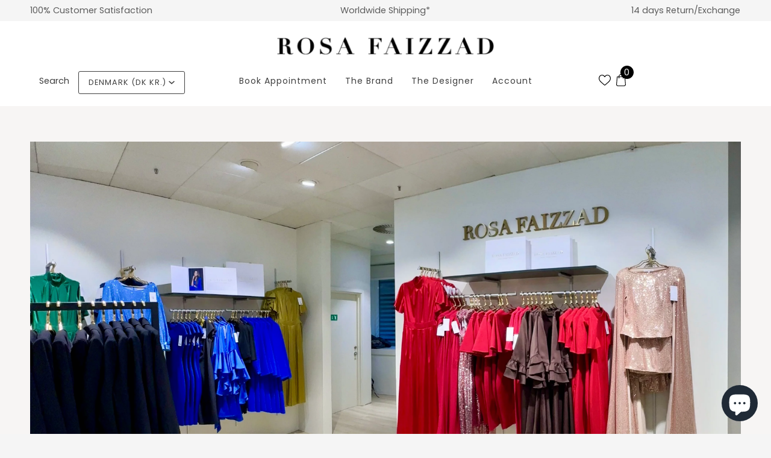

--- FILE ---
content_type: text/css
request_url: https://rosafaizzad.com/cdn/shop/t/30/assets/font-settings.css?v=25252229071059864561767784402
body_size: -224
content:
@font-face{font-family:Cormorant;font-weight:400;font-style:normal;font-display:swap;src:url(//rosafaizzad.com/cdn/fonts/cormorant/cormorant_n4.bd66e8e0031690b46374315bd1c15a17a8dcd450.woff2) format("woff2"),url(//rosafaizzad.com/cdn/fonts/cormorant/cormorant_n4.e5604516683cb4cc166c001f2ff5f387255e3b45.woff) format("woff")}@font-face{font-family:Poppins;font-weight:400;font-style:normal;font-display:swap;src:url(//rosafaizzad.com/cdn/fonts/poppins/poppins_n4.0ba78fa5af9b0e1a374041b3ceaadf0a43b41362.woff2) format("woff2"),url(//rosafaizzad.com/cdn/fonts/poppins/poppins_n4.214741a72ff2596839fc9760ee7a770386cf16ca.woff) format("woff")}@font-face{font-family:Poppins;font-weight:400;font-style:normal;font-display:swap;src:url(//rosafaizzad.com/cdn/fonts/poppins/poppins_n4.0ba78fa5af9b0e1a374041b3ceaadf0a43b41362.woff2) format("woff2"),url(//rosafaizzad.com/cdn/fonts/poppins/poppins_n4.214741a72ff2596839fc9760ee7a770386cf16ca.woff) format("woff")}@font-face{font-family:Cormorant;font-weight:500;font-style:normal;font-display:swap;src:url(//rosafaizzad.com/cdn/fonts/cormorant/cormorant_n5.897f6a30ce53863d490505c0132c13f3a2107ba7.woff2) format("woff2"),url(//rosafaizzad.com/cdn/fonts/cormorant/cormorant_n5.2886c5c58d0eba0663ec9f724d5eb310c99287bf.woff) format("woff")}@font-face{font-family:Poppins;font-weight:500;font-style:normal;font-display:swap;src:url(//rosafaizzad.com/cdn/fonts/poppins/poppins_n5.ad5b4b72b59a00358afc706450c864c3c8323842.woff2) format("woff2"),url(//rosafaizzad.com/cdn/fonts/poppins/poppins_n5.33757fdf985af2d24b32fcd84c9a09224d4b2c39.woff) format("woff")}@font-face{font-family:Poppins;font-weight:500;font-style:normal;font-display:swap;src:url(//rosafaizzad.com/cdn/fonts/poppins/poppins_n5.ad5b4b72b59a00358afc706450c864c3c8323842.woff2) format("woff2"),url(//rosafaizzad.com/cdn/fonts/poppins/poppins_n5.33757fdf985af2d24b32fcd84c9a09224d4b2c39.woff) format("woff")}@font-face{font-family:Poppins;font-weight:400;font-style:italic;font-display:swap;src:url(//rosafaizzad.com/cdn/fonts/poppins/poppins_i4.846ad1e22474f856bd6b81ba4585a60799a9f5d2.woff2) format("woff2"),url(//rosafaizzad.com/cdn/fonts/poppins/poppins_i4.56b43284e8b52fc64c1fd271f289a39e8477e9ec.woff) format("woff")}@font-face{font-family:Poppins;font-weight:500;font-style:italic;font-display:swap;src:url(//rosafaizzad.com/cdn/fonts/poppins/poppins_i5.6acfce842c096080e34792078ef3cb7c3aad24d4.woff2) format("woff2"),url(//rosafaizzad.com/cdn/fonts/poppins/poppins_i5.a49113e4fe0ad7fd7716bd237f1602cbec299b3c.woff) format("woff")}
/*# sourceMappingURL=/cdn/shop/t/30/assets/font-settings.css.map?v=25252229071059864561767784402 */


--- FILE ---
content_type: text/javascript
request_url: https://rosafaizzad.com/cdn/shop/t/30/assets/theme.js?v=111963688213841570041709903962
body_size: 44828
content:
/*
* @license
* Pipeline Theme (c) Groupthought Themes
*
* The contents of this file should not be modified.
* add any minor changes to assets/custom.js
*
*/
!function(t,e,i,s,o,r,n,a,l,c,h){"use strict";function d(t){var e=Object.create(null);return t&&Object.keys(t).forEach((function(i){if("default"!==i){var s=Object.getOwnPropertyDescriptor(t,i);Object.defineProperty(e,i,s.get?s:{enumerable:!0,get:function(){return t[i]}})}})),e.default=t,Object.freeze(e)}var u=d(o);function p(t){const e=t.querySelectorAll("[data-modal]"),i=document.querySelector("[data-modal-container]");e.forEach((t=>{i.querySelector(`[id="${t.id}"]`)||i.appendChild(t)}))}function m(t){t.querySelectorAll(".float__wrapper").forEach((t=>{const e=t.querySelector("label"),i=t.querySelector("input, textarea");e&&i.addEventListener("keyup",(t=>{""!==t.target.value?e.classList.add("label--float"):e.classList.remove("label--float")})),i&&i.value&&i.value.length&&e.classList.add("label--float")}))}function y(t){t.querySelectorAll(".errors").forEach((t=>{t.setAttribute("tabindex","0"),t.setAttribute("aria-live","assertive"),t.setAttribute("role","alert")}))}function g(){const t={};return t.windowHeight=window.innerHeight,t.announcementHeight=v("#shopify-section-announcement"),t.footerHeight=v('[data-section-type*="footer"]'),t.menuHeight=v("[data-header-height]"),t.headerHeight=t.menuHeight+t.announcementHeight,t.logoHeight=function(){const t=v("[data-footer-logo]");return t>0?t+20:0}(),t.stickyHeader=document.querySelector('[data-header-sticky="sticky"]')?t.menuHeight:0,t.backfillHeight=v("[data-header-backfill]"),t}function f(){document.addEventListener("theme:resize",w),function(){const{windowHeight:t,announcementHeight:e,headerHeight:i,logoHeight:s,menuHeight:o,footerHeight:r,stickyHeader:n,backfillHeight:a}=g();document.documentElement.style.setProperty("--scrollbar-width",`${b()}px`),document.documentElement.style.setProperty("--footer-logo",`${s}px`),document.documentElement.style.setProperty("--full-screen",`${t}px`),document.documentElement.style.setProperty("--three-quarters",.75*t+"px"),document.documentElement.style.setProperty("--two-thirds",.66*t+"px"),document.documentElement.style.setProperty("--one-half",.5*t+"px"),document.documentElement.style.setProperty("--one-third",.33*t+"px"),document.documentElement.style.setProperty("--one-fifth",.2*t+"px"),document.documentElement.style.setProperty("--menu-height",`${o}px`),document.documentElement.style.setProperty("--announcement-height",`${e}px`),document.documentElement.style.setProperty("--header-height",`${i}px`),document.documentElement.style.setProperty("--footer-height",`${r}px`),document.documentElement.style.setProperty("--content-full",t-i-s/2+"px"),document.documentElement.style.setProperty("--menu-height-sticky",`${n}px`);let l=Math.abs(a-o)>1?`${o}px`:"auto";document.documentElement.style.setProperty("--menu-backfill-height",l)}()}function w(){const{windowHeight:t,announcementHeight:e,headerHeight:i,logoHeight:s,menuHeight:o,footerHeight:r,stickyHeader:n,backfillHeight:a}=g();document.documentElement.style.setProperty("--scrollbar-width",`${b()}px`),document.documentElement.style.setProperty("--full-screen",`${t}px`),document.documentElement.style.setProperty("--menu-height",`${o}px`),document.documentElement.style.setProperty("--announcement-height",`${e}px`),document.documentElement.style.setProperty("--header-height",`${i}px`),document.documentElement.style.setProperty("--footer-height",`${r}px`),document.documentElement.style.setProperty("--content-full",t-i-s/2+"px"),document.documentElement.style.setProperty("--menu-height-sticky",`${n}px`);let l=Math.abs(a-o)>1?`${o}px`:"auto";document.documentElement.style.setProperty("--menu-backfill-height",l)}function v(t){const e=document.querySelector(t);return e?e.clientHeight:0}function b(){const t=document.createElement("div");t.style.visibility="hidden",t.style.overflow="scroll",t.style.msOverflowStyle="scrollbar",document.body.appendChild(t);const e=document.createElement("div");t.appendChild(e);const i=t.offsetWidth-e.offsetWidth;return t.parentNode.removeChild(t),i}function S(t,e){let i=64,s=0;e.forEach((t=>{if(t.offsetHeight>s){const e=parseInt(window.getComputedStyle(t).marginTop)+parseInt(window.getComputedStyle(t).marginBottom);e>i&&(i=e),s=t.offsetHeight}}));const o=t.querySelectorAll("[data-overflow-background]");[t,...o].forEach((t=>{t.style.setProperty("min-height",`calc(${s+i}px + var(--menu-height))`)}))}function E(t){let e=document.querySelector("[data-footer-logo]")?document.querySelector("[data-footer-logo]").clientHeight+20:0;const i=document.querySelector("#MainContent .shopify-section:last-child [data-section-id]"),s=i?i.getAttribute("data-section-id"):null;if((null!==s&&t.getAttribute("data-section-id")!==s||!i)&&(e=0),window.innerWidth<window.theme.sizes.medium){return void t.querySelectorAll("[data-overflow-frame]").forEach((t=>{const e=t.querySelectorAll("[data-overflow-content]");S(t,e)}))}const o=document.createElement("div");t.prepend(o),o.style.display="none",o.style.width=getComputedStyle(t).getPropertyValue("--outer");const r=2*parseInt(getComputedStyle(o).getPropertyValue("width"));t.firstChild.remove();let n=0;const a=t.querySelectorAll("[data-overflow-frame]");t.querySelectorAll("[data-overflow-content]").forEach((t=>{t.offsetHeight>n&&(n=t.offsetHeight)}));[...a,...t.querySelectorAll("[data-overflow-background]")].forEach((t=>{t.style.setProperty("min-height",`${n+r}px`)})),t.style.setProperty("min-height",`${n+r+2+e}px`)}function L(t){const i=t.querySelectorAll(".js-overflow-container");if(i){i.forEach((t=>{const e=t.querySelectorAll(".js-overflow-content");S(t,e),document.addEventListener("theme:resize",(()=>{S(t,e)}))}));const s=t.querySelectorAll("[data-slideshow-wrapper]");s.length&&s.forEach((t=>{const i=e.data(t);void 0!==i&&i.reloadCells()}))}const s=t.querySelectorAll("[data-overflow-wrapper]");s&&s.forEach((t=>{E(t),document.addEventListener("theme:resize",(()=>{E(t)}))}))}function k(t,e=500,i=!1){var s,o,r,n,a;function l(){var c=Date.now()-n;c<e&&c>=0?s=setTimeout(l,e-c):(s=null,i||(a=t.apply(r,o),r=o=null))}null==e&&(e=100);var c=function(){r=this,o=arguments,n=Date.now();var c=i&&!s;return s||(s=setTimeout(l,e)),c&&(a=t.apply(r,o),r=o=null),a};return c.clear=function(){s&&(clearTimeout(s),s=null)},c.flush=function(){s&&(a=t.apply(r,o),r=o=null,clearTimeout(s),s=null)},c}window.requestIdleCallback=window.requestIdleCallback||function(t){var e=Date.now();return setTimeout((function(){t({didTimeout:!1,timeRemaining:function(){return Math.max(0,50-(Date.now()-e))}})}),1)},window.cancelIdleCallback=window.cancelIdleCallback||function(t){clearTimeout(t)};let T,A=window.innerWidth,q=window.innerHeight;function C(){document.dispatchEvent(new CustomEvent("theme:resize",{bubbles:!0})),A!==window.innerWidth&&(document.dispatchEvent(new CustomEvent("theme:resize:width",{bubbles:!0})),A=window.innerWidth),q!==window.innerHeight&&(document.dispatchEvent(new CustomEvent("theme:resize:height",{bubbles:!0})),q=window.innerHeight)}let x,P=window.pageYOffset,$=null,M=null,H=null,_=null,I=0;function D(){const t=window.pageYOffset;t>P?(M=!0,$=!1):t<P?(M=!1,$=!0):($=null,M=null),P=t,document.dispatchEvent(new CustomEvent("theme:scroll",{detail:{up:$,down:M,position:t},bubbles:!1})),$&&!H&&document.dispatchEvent(new CustomEvent("theme:scroll:up",{detail:{position:t},bubbles:!1})),M&&!_&&document.dispatchEvent(new CustomEvent("theme:scroll:down",{detail:{position:t},bubbles:!1})),_=M,H=$}function B(t){let e=t.target;t.detail&&t.detail instanceof Element&&(e=t.detail),i.disableBodyScroll(e),document.documentElement.setAttribute("data-scroll-locked","")}function W(){if(I=setTimeout((()=>{document.body.removeAttribute("data-drawer-closing")}),20),document.body.hasAttribute("data-drawer-closing"))return document.body.removeAttribute("data-drawer-closing"),void(I&&clearTimeout(I));document.body.setAttribute("data-drawer-closing",""),document.documentElement.removeAttribute("data-scroll-locked"),i.clearAllBodyScrollLocks()}window.addEventListener("resize",(()=>{T&&window.cancelAnimationFrame(T),T=window.requestAnimationFrame(k(C,50))})),window.addEventListener("scroll",(function(){x&&window.cancelAnimationFrame(x),x=window.requestAnimationFrame(D)}),{passive:!0}),window.addEventListener("theme:scroll:lock",B),window.addEventListener("theme:scroll:unlock",W),document.addEventListener("load",(t=>{!function(t){"IMG"==t.tagName&&t.classList.contains("loading-shimmer")&&t.classList.remove("loading-shimmer")}(t.target)}),!0),window.addEventListener("DOMContentLoaded",(()=>{f(),m(document),y(document),p(document),window.theme.settings.animate_scroll&&t.refresh()})),window.addEventListener("load",(()=>{document.querySelectorAll("img.loading-shimmer").forEach((t=>{t.complete&&t.classList.remove("loading-shimmer")})),L(document)})),document.addEventListener("shopify:section:load",(e=>{const i=e.target;m(i),y(i),p(i),L(i),window.theme.settings.animate_scroll&&t.refresh()})),document.addEventListener("shopify:section:reorder",(()=>{document.dispatchEvent(new CustomEvent("theme:header:check",{bubbles:!1}))}));const F=(t,e=!1,i="block")=>{t&&(e?t.style.removeProperty("display"):t.style.display=i)};function O(t){this.status=t.status||null,this.headers=t.headers||null,this.json=t.json||null,this.body=t.body||null}O.prototype=Error.prototype;const N="data-scrollbar-slider",z="[data-scrollbar-arrow-prev]",R="[data-scrollbar-arrow-next]",V="is-hidden",j=200;let U=class{init(){this.arrowNext&&this.arrowPrev&&(window.isRTL?this.togglePrevArrow():this.toggleNextArrow(),this.events())}resize(){document.addEventListener("theme:resize",(()=>{window.isRTL?this.togglePrevArrow():this.toggleNextArrow()}))}events(){this.arrowNext.addEventListener("click",(t=>{t.preventDefault(),this.goToNext()})),this.arrowPrev.addEventListener("click",(t=>{t.preventDefault(),this.goToPrev()})),this.scrollbar.addEventListener("scroll",(()=>{this.togglePrevArrow(),this.toggleNextArrow()}))}goToNext(){const t=this.scrollbar.getBoundingClientRect().width/2+this.scrollbar.scrollLeft;this.move(t),this.arrowPrev.classList.remove(V),this.toggleNextArrow()}goToPrev(){const t=this.scrollbar.scrollLeft-this.scrollbar.getBoundingClientRect().width/2;this.move(t),this.arrowNext.classList.remove(V),this.togglePrevArrow()}toggleNextArrow(){setTimeout((()=>{window.isRTL?this.arrowNext.classList.toggle(V,0===this.scrollbar.scrollLeft):this.arrowNext.classList.toggle(V,Math.round(this.scrollbar.scrollLeft+this.scrollbar.getBoundingClientRect().width+1)>=this.scrollbar.scrollWidth)}),j)}togglePrevArrow(){setTimeout((()=>{window.isRTL?this.arrowPrev.classList.toggle(V,Math.abs(this.scrollbar.scrollLeft)+this.scrollbar.getBoundingClientRect().width+1>=this.scrollbar.scrollWidth):this.arrowPrev.classList.toggle(V,this.scrollbar.scrollLeft<=0)}),j)}scrollToVisibleElement(){[].forEach.call(this.scrollbar.children,(t=>{t.addEventListener("click",(e=>{("a"===e.target.tagName.toLowerCase()||e.currentTarget&&"a"===e.currentTarget.tagName.toLowerCase()||e.currentTarget&&e.currentTarget.querySelector("a"))&&e.preventDefault(),this.move(t.offsetLeft-t.clientWidth)}))}))}move(t){this.scrollbar.scrollTo({top:0,left:t,behavior:"smooth"})}constructor(t){this.scrollbar=t,this.arrowNext=this.scrollbar.parentNode.querySelector(R),this.arrowPrev=this.scrollbar.parentNode.querySelector(z),this.init(),this.resize(),this.scrollbar.hasAttribute(N)&&this.scrollToVisibleElement()}};const J="[data-sibling-inner]";let K=class{init(){this.siblings.forEach((t=>{new U(t)}))}constructor(t){this.siblings=t.querySelectorAll(J),this.init()}};const Y={onLoad(){new K(this.container)}},Q={expires:7,path:"/",domain:window.location.hostname};let G=class{write(t){document.cookie=`${this.options.name}=${t}; expires=${this.options.expires}; path=${this.options.path}; domain=${this.options.domain}`}read(){let t=[];const e=document.cookie.split("; ").find((t=>t.startsWith(this.options.name)));if(-1!==document.cookie.indexOf("; ")&&e){const e=document.cookie.split("; ").find((t=>t.startsWith(this.options.name))).split("=")[1];null!==e&&(t=e.split(","))}return t}destroy(){document.cookie=`${this.options.name}=null; expires=${this.options.expires}; path=${this.options.path}; domain=${this.options.domain}`}remove(t){const e=this.read(),i=e.indexOf(t);-1!==i&&(e.splice(i,1),this.write(e))}constructor(t={}){this.options={...Q,...t}}};const X=4,Z=10,tt="[data-recently-viewed-products]",et="data-limit",it="[data-recent-link-tab]",st="[data-recent-wrapper]",ot="[data-recently-viewed-tab]",rt="[data-tabs-holder-scroll]",nt="[data-api-content]",at="data-minimum",lt="hide",ct="section-without-title--skip",ht={expires:90,name:"shopify_recently_viewed"},dt=[],ut=[];const pt={onLoad(){dt[this.id]=new class{renderProducts(){const t=this.cookie.read(),e=[];let i=0;if(t.length>0){for(let s=0;s<t.length;s++){const o=t[s];if(ut.includes(o))continue;const r=`${window.theme.routes.root_url}products/${o}?section_id=api-product-grid-item`;if(e.push(r),i++,i===this.howManyToShow||i===t.length-1)break}if(e.length>0&&e.length>=this.minimum){this.container.classList.remove(lt),this.recentViewedLink&&this.recentViewedLink.previousElementSibling&&(this.tabsHolderScroll.classList.remove(lt),this.container.classList.add(ct));const t=e.map((t=>fetch(t,{mode:"no-cors"}).then(this.handleErrors))),i=[];Promise.allSettled(t).then((t=>Promise.all(t.map((async t=>{"fulfilled"===t.status&&i.push(await t.value.text())}))))).then((()=>{i.forEach((t=>{const e=document.createElement("div"),i=document.createElement("div");e.innerHTML=t,i.classList.add("product-grid-slide"),i.setAttribute("data-carousel-slide",null),i.setAttribute("data-item",null),i.innerHTML=e.querySelector(nt).innerHTML,this.wrapper.appendChild(i)})),new K(this.container)})).then((()=>{F(this.wrapper,!0),this.container.dispatchEvent(new CustomEvent("theme:recent-products:added",{bubbles:!0}))}))}else if(this.recentViewedTab){const t=Array.prototype.filter.call(this.recentViewedTab.parentNode.children,(t=>t!==this.recentViewedTab)).length>1;this.recentViewedLink&&this.recentViewedLink.previousElementSibling&&(this.tabsHolderScroll.classList.add(lt),this.container.classList.remove(ct)),t||this.container.classList.add(lt)}else this.container.classList.add(lt)}}handleErrors(t){return t.ok?t:t.text().then((function(e){throw new O({status:t.statusText,headers:t.headers,text:e})}))}constructor(t){this.container=t.container,this.cookie=new G(ht),this.wrapper=this.container.querySelector(tt),null!==this.wrapper&&(this.howManyToShow=parseInt(this.container.querySelector(st).getAttribute(et))||X,this.minimum=parseInt(this.container.querySelector(st).getAttribute(at)),this.recentViewedTab=this.container.querySelector(ot),this.recentViewedLink=this.container.querySelector(it),this.tabsHolderScroll=this.container.querySelector(rt),this.renderProducts())}}(this)}};function mt(t){return t.replace(/http(s)?:/,"")}function yt(){this.entries=[]}function gt(t,e){ft(t);var i=function(t,e){ft(t),function(t){if(!Array.isArray(t))throw new TypeError(t+" is not an array.");if(0===t.length)throw new Error(t+" is empty.");if(!t[0].hasOwnProperty("name"))throw new Error(t[0]+"does not contain name key.");if("string"!=typeof t[0].name)throw new TypeError("Invalid value type passed for name of option "+t[0].name+". Value should be string.")}(e);var i=[];return e.forEach((function(e){for(var s=0;s<t.options.length;s++){if((t.options[s].name||t.options[s]).toLowerCase()===e.name.toLowerCase()){i[s]=e.value;break}}})),i}(t,e);return function(t,e){return ft(t),function(t){if(Array.isArray(t)&&"object"==typeof t[0])throw new Error(t+"is not a valid array of options.")}(e),t.variants.filter((function(t){return e.every((function(e,i){return t.options[i]===e}))}))[0]||null}(t,i)}function ft(t){if("object"!=typeof t)throw new TypeError(t+" is not an object.");if(0===Object.keys(t).length&&t.constructor===Object)throw new Error(t+" is empty.")}yt.prototype.add=function(t,e,i){this.entries.push({element:t,event:e,fn:i}),t.addEventListener(e,i)},yt.prototype.removeAll=function(){this.entries=this.entries.filter((function(t){return t.element.removeEventListener(t.event,t.fn),!1}))};var wt='[name="id"]',vt='[name="selling_plan"]',bt='[name^="options"]',St='[name="quantity"]',Et='[name^="properties"]';const Lt={};function kt(t={}){if(t.type||(t.type="json"),t.url)return Lt[t.url]?Lt[t.url]:function(t,e){const i=new Promise(((i,s)=>{"text"===e?fetch(t).then((t=>t.text())).then((t=>{i(t)})).catch((t=>{s(t)})):function(t,e,i){let s=document.getElementsByTagName("head")[0],o=!1,r=document.createElement("script");r.src=t,r.onload=r.onreadystatechange=function(){o||this.readyState&&"loaded"!=this.readyState&&"complete"!=this.readyState?i():(o=!0,e())},s.appendChild(r)}(t,(function(){i()}),(function(){s()}))}));return Lt[t]=i,i}(t.url,t.type);if(t.json)return Lt[t.json]?Promise.resolve(Lt[t.json]):window.fetch(t.json).then((t=>t.json())).then((e=>(Lt[t.json]=e,e)));if(t.name){const e="".concat(t.name,t.version);return Lt[e]?Lt[e]:function(t){const e="".concat(t.name,t.version),i=new Promise(((e,i)=>{try{window.Shopify.loadFeatures([{name:t.name,version:t.version,onLoad:t=>{!function(t,e,i){i?e(i):t()}(e,i,t)}}])}catch(t){i(t)}}));return Lt[e]=i,i}(t)}return Promise.reject()}const Tt="[data-swapper-wrapper]",At="[data-swapper-target]",qt="data-swapper-hover";let Ct={};function xt(t){Ct[t.id]=[];t.querySelectorAll(Tt).forEach((e=>{Ct[t.id].push(new class{init(){this.hovers.forEach((t=>{t.addEventListener("mouseenter",function(){const e=t.getAttribute(qt);this.target.innerHTML=`${e}`}.bind(this))})),this.hovers.forEach((t=>{t.addEventListener("mouseleave",function(){this.target.innerHTML=this.deafaultContent}.bind(this))})),this.hovers.forEach((t=>{t.addEventListener("click",function(){const e=t.getAttribute(qt);this.deafaultContent=`${e}`}.bind(this))}))}constructor(t){this.container=t,this.target=this.container.querySelector(At),this.hovers=this.container.querySelectorAll(`[${qt}]`),this.target&&this.hovers.length&&(this.deafaultContent=this.target.innerHTML,this.init())}}(e))}))}const Pt={onLoad(){xt(this.container)}},$t={color:"ash"},Mt="data-swatch",Ht="[data-grid-item]",_t="data-grid-image-default",It="data-grid-image-target",Dt="data-swatch-image",Bt="data-swatch-image-id",Wt="data-swatch-variant",Ft="[data-grid-swatches]",Ot="[data-swatch-template]",Nt="data-swatch-handle",zt="data-swatch-label",Rt="is-fade";let Vt=class extends HTMLElement{init(){this.setStyles(),this.variant&&this.outer&&this.outer.addEventListener("theme:quickview:media",(t=>{t&&t.detail&&t.detail.media&&(this.media=t.detail.media)}))}setStyles(){this.colorMatch.hex&&this.element.style.setProperty("--swatch",`${this.colorMatch.hex}`),this.colorMatch.path&&(this.element.style.setProperty("background-image",`url(${this.colorMatch.path})`),this.element.style.setProperty("background-size","cover"))}replaceImage(){if(this.imageReplace&&this.imageSlide&&this.imageId){if(this.imageSlide.hasAttribute(It)&&this.imageSlide.getAttribute(It)!==this.imageId){this.imageSlide.classList.add(Rt);const t=1e3*parseFloat(window.getComputedStyle(this.imageSlide).getPropertyValue("animation-duration"));setTimeout((()=>{this.imageSlide.classList.remove(Rt)}),t)}this.imageSlide.setAttribute(It,this.imageId),this.imageSlide.style.setProperty("background-color","#fff"),this.imageSlide.hasAttribute(_t)||this.imageSlide.setAttribute(_t,window.getComputedStyle(this.imageSlide).backgroundImage),this.imageSlide.style.setProperty("background-image",this.imageReplace)}}constructor(){super(),this.element=this.querySelector(`[${Mt}]`),this.colorString=this.element.getAttribute(Mt),this.image=this.element.getAttribute(Dt),this.imageId=this.element.getAttribute(Bt),this.variant=this.element.getAttribute(Wt),this.outer=this.element.closest(Ht),this.media=null,this.imageSlide=null,this.imageDefault=null,this.stopSlideAnimation=!1;const t=new class{getColor(){return this.match}init(){return kt({json:window.theme.assets.swatches}).then((t=>this.matchColors(t,this.settings.color))).catch((t=>{console.log("failed to load swatch colors script"),console.log(t)}))}matchColors(t,e){let i="#E5E5E5",s=null;const o=window.theme.assets.base||"/",r=e.toLowerCase().replace(/\s/g,""),n=t.colors;if(n){const t=t=>Object.keys(t).toString().toLowerCase().replace(/\s/g,"")===r,e=n.findIndex(t);if(e>-1){const t=Object.values(n[e])[0],r=t.toLowerCase();r.includes(".jpg")||r.includes(".jpeg")||r.includes(".png")||r.includes(".svg")?(s=`${o}${encodeURIComponent(t)}`,i="#888888"):i=t}}return{color:this.settings.color,path:s,hex:i}}constructor(t={}){this.settings={...$t,...t},this.match=this.init()}}({color:this.colorString});t.getColor().then((t=>{this.colorMatch=t,this.init()}))}};function jt(t){t.querySelectorAll(Ft).forEach((t=>{new class{init(){this.wrap.innerHTML="",this.swatches.forEach(((t,e)=>{let i=this.product.variants.find((e=>e.options.includes(t)));const s=i.featured_media?i.featured_media.preview_image.src:"",o=i.featured_media?i.featured_media.id:"",r=Math.floor(9999*Math.random());this.wrap.innerHTML+=u.render(this.template,{color:t,uniq:`${this.product.id}-${i.id}-${r}`,variant:i.id,product_id:this.product.id,image_id:o,image:s,index:e})})),new U(this.wrap)}constructor(t){this.template=document.querySelector(Ot).innerHTML,this.wrap=t,this.handle=t.getAttribute(Nt);const e=t.getAttribute(zt).trim().toLowerCase();(function(t){const e=`${window.theme.routes.root_url}products/${t}.js`;return window.fetch(e).then((t=>t.json())).catch((t=>{console.error(t)}))})(this.handle).then((t=>{this.product=t,this.colorOption=t.options.find((function(t){return t.name.toLowerCase()===e||null})),this.colorOption&&(this.swatches=this.colorOption.values,this.init())}))}}(t)}))}const Ut={onLoad(){jt(this.container),xt(this.container)}},Jt="[data-custom-scrollbar-items]",Kt="[data-custom-scrollbar]",Yt="[data-custom-scrollbar-track]",Qt="hide",Gt={};let Xt=class{events(){this.holderItems.addEventListener("scroll",this.calculatePosition.bind(this)),this.holderItems.addEventListener("theme:carousel:scroll",this.calculatePosition.bind(this)),document.addEventListener("theme:resize:width",this.calculateTrackWidth.bind(this)),document.addEventListener("theme:resize:width",this.calculatePosition.bind(this))}calculateTrackWidth(){const t=document.createElement("div");this.holderItems.prepend(t),t.style.display="none",t.style.width=getComputedStyle(this.holderItems).getPropertyValue("--outer");const e=parseInt(getComputedStyle(t).getPropertyValue("width"));this.holderItems.firstChild.remove(),this.scrollbarWidth=0===this.scrollbar.clientWidth?this.scrollbar.parentNode.getBoundingClientRect().width:this.scrollbar.clientWidth,setTimeout((()=>{const t=this.children[0].clientWidth,i=Number(getComputedStyle(this.children[0]).marginRight.replace("px","")),s=Number(getComputedStyle(this.children[0]).marginLeft.replace("px",""));this.scrollWidth=this.children.length*(t+i+s)+e-i,this.trackWidth=(this.scrollbarWidth+e)/this.scrollWidth*100,this.trackWidth=this.trackWidth<5?5:this.trackWidth,this.scrollbar.style.setProperty("--track-width",`${this.trackWidth}%`);const o=Math.ceil(this.trackWidth)>=100;this.scrollbar.classList.toggle(Qt,o)}),100)}calculatePosition(){let t=this.holderItems.scrollLeft/(this.holderItems.scrollWidth-this.holderItems.clientWidth);t*=this.scrollbar.clientWidth-this.scrollbarTrack.clientWidth,t=t<0?0:t,t=isNaN(t)?0:t,this.scrollbar.style.setProperty("--position",`${Math.round(t)}px`),document.dispatchEvent(new CustomEvent("theme:scrollbar:scroll",{bubbles:!0,detail:{holder:this.holderItems}}))}constructor(t,e=null){this.holderItems=t.querySelector(Jt),this.scrollbar=t.querySelector(Kt),this.scrollbarTrack=t.querySelector(Yt),this.trackWidth=0,this.scrollWidth=0,this.scrollbar&&this.holderItems&&(this.children=e||this.holderItems.children,this.events(),this.calculateTrackWidth())}};const Zt={onLoad(){Gt[this.id]=new Xt(this.container)}},te="[data-carousel]",ee="data-carousel-progress",ie="[data-carousel-slide]",se="[data-grid-slide]",oe="[data-wrapper]",re="[data-carousel-track]",ne="data-options",ae="data-custom-scrollbar-items",le=".flickity-button.previous",ce=".flickity-button.next",he="data-recently-viewed-products",de="data-related-products",ue="[data-section-id]",pe="wrapper--full",me="not-moved-arrows",ye="hide",ge="flickity-enabled",fe="hidden-arrows",we="flickity-static",ve=112;let be=class extends HTMLElement{connectedCallback(){this.carousel=this.container.querySelector(te),this.carouselTrack=this.container.querySelector(re),this.wrapper=this.container.closest(oe),this.section=this.container.closest(ue),this.slidesVisible=null,this.carouselInstance=null,this.carouselPrev=null,this.carouselNext=null,this.customOptions={},this.toggleWrapperModifierEvent=()=>this.toggleWrapperModifier(),this.carousel&&this.carousel.hasAttribute(he)?this.section.addEventListener("theme:recent-products:added",(()=>{this.init()})):this.carousel&&this.carousel.hasAttribute(de)?this.section.addEventListener("theme:related-products:added",(()=>{this.init()})):this.init()}init(){this.carousel&&(this.slidesTotal=this.carousel.querySelectorAll(ie).length,this.getGridLayout(),this.trackVisibleSlides(),this.carousel.hasAttribute(ne)&&(this.customOptions=JSON.parse(decodeURIComponent(this.carousel.getAttribute(ne)))),this.initCarousel(),this.calculatedArrowsTopPosition(),this.toggleWrapperModifier(),document.addEventListener("theme:resize:width",this.toggleWrapperModifierEvent),this.carousel.hasAttribute(ee)&&this.progressBarCalculate(),this.carousel.hasAttribute(ae)&&new Xt(this.container))}initCarousel(){this.options={accessibility:!0,contain:!0,freeScroll:!0,prevNextButtons:!0,wrapArround:!1,groupCells:!1,autoPlay:!1,pageDots:!1,cellAlign:window.isRTL?"right":"left",rightToLeft:window.isRTL,dragThreshold:10,arrowShape:{x0:10,x1:60,y1:50,x2:65,y2:45,x3:20},on:{resize:()=>{this.toggleArrows(),this.calculatedArrowsTopPosition(),setTimeout((()=>{this.visibleSlides()}),100)}},...this.customOptions},this.carouselInstance=new s(this.carousel,this.options),this.carouselPrev=this.carousel.querySelector(le),this.carouselNext=this.carousel.querySelector(ce),this.container.addEventListener("theme:tab:change",(()=>{this.carouselInstance.resize(),this.carouselPrev=this.carousel.querySelector(le),this.carouselNext=this.carousel.querySelector(ce)})),this.carouselInstance.on("dragStart",(()=>{this.carouselInstance.slider.style.pointerEvents="none",this.containDrag()})),this.carouselInstance.on("dragEnd",(()=>{this.carouselInstance.slider.style.pointerEvents="auto",this.containDrag()})),this.carouselInstance.on("change",(t=>this.lockArrows(t))),setTimeout((()=>{this.visibleSlides()}),100),Shopify.designMode&&setTimeout((()=>{this.carouselInstance.options.watchCSS&&!this.carousel.classList.contains(ge)?(this.carouselInstance.destroy(),this.carouselInstance=new s(this.carousel,this.options),this.carouselInstance.resize(),this.carouselPrev=this.carousel.querySelector(le),this.carouselNext=this.carousel.querySelector(ce)):this.carouselInstance.resize()}),10),this.carousel.classList.toggle(we,this.smallItems===this.carousel.querySelectorAll(ie).length),jt(this.container),new K(this.container)}calculatedArrowsTopPosition(){const t=this.container.querySelector(se);if(t){const e=t.offsetHeight/2;this.carousel.style.setProperty("--buttons-top",`${e}px`)}}toggleWrapperModifier(){if(!this.wrapper)return;const t=Number(getComputedStyle(document.documentElement).getPropertyValue("--scrollbar-width").replace("px","")),e=this.wrapper.clientWidth;this.wrapperWidthWithGutter=e+ve+t,this.wrapper.classList.toggle(pe,this.wrapperWidthWithGutter>=window.innerWidth),this.section.classList.toggle(me,!(this.wrapperWidthWithGutter>=window.innerWidth))}progressBarCalculate(){null!==this.carouselInstance&&this.carouselTrack&&this.carouselInstance.on("scroll",(t=>{t=100*Math.max(0,Math.min(1,t))+"%",this.carouselTrack.style.width=t}))}getGridLayout(){this.largeItems=Number(getComputedStyle(this.carousel).getPropertyValue("--grid-large-items"))||3,this.mediumItems=Number(getComputedStyle(this.carousel).getPropertyValue("--grid-medium-items"))||this.largeItems,this.smallItems=Number(getComputedStyle(this.carousel).getPropertyValue("--grid-small-items"))||this.mediumItems||this.largeItems}visibleSlides(){if(!this.carousel)return;this.getGridLayout();const t=this.carousel.clientWidth||this.carouselInstance.size.width,e=null!==this.carouselInstance&&this.carouselInstance.selectedElement?this.carouselInstance.selectedElement.clientWidth:this.carousel.querySelector(ie).clientWidth,i=null!==this.carouselInstance&&this.carouselInstance.slides?this.carouselInstance.slides.length:this.carousel.querySelectorAll(ie).length,s=Math.floor(t/e);this.section.classList.remove(fe),this.carouselPrev&&this.carouselNext&&(this.carouselPrev.classList.remove(ye),this.carouselNext.classList.remove(ye)),window.innerWidth>window.theme.sizes.large&&!this.options.groupCells&&s<=this.largeItems&&i<=this.largeItems&&this.carouselPrev&&this.carouselNext&&this.hideArrows(),window.innerWidth>=window.theme.sizes.medium&&window.innerWidth<=window.theme.sizes.large&&!this.options.groupCells&&s<=this.mediumItems&&i<=this.mediumItems&&this.carouselPrev&&this.carouselNext&&this.hideArrows(),window.innerWidth<window.theme.sizes.medium&&!this.options.groupCells&&s<=this.smallItems&&i<=this.smallItems&&this.carouselPrev&&this.carouselNext&&this.hideArrows()}trackVisibleSlides(){const t=window.matchMedia(`(max-width: ${window.theme.sizes.medium-1}px)`),e=window.matchMedia(`(min-width: ${window.theme.sizes.medium}px) and (max-width: ${window.theme.sizes.large-1}px)`),i=window.matchMedia(`(min-width: ${window.theme.sizes.large}px)`);t.addEventListener("change",(t=>{!t.matches||(this.slidesVisible=this.smallItems)})),!t.matches||(this.slidesVisible=this.smallItems),e.addEventListener("change",(t=>{!t.matches||(this.slidesVisible=this.mediumItems)})),!e.matches||(this.slidesVisible=this.mediumItems),i.addEventListener("change",(t=>{!t.matches||(this.slidesVisible=this.largeItems)})),!i.matches||(this.slidesVisible=this.largeItems)}containDrag(){const t=this.slidesTotal-this.slidesVisible;this.carouselInstance.selectedIndex>=t&&(this.carouselInstance.select(t),this.lockArrows(this.carouselInstance.selectedIndex))}lockArrows(t){if(this.options.wrapAround||this.options.groupCells)return;const e=parseInt(t),i=this.slidesTotal-this.slidesVisible;this.carouselNext.disabled=e>=i}showArrows(){this.carouselPrev.classList.remove(ye),this.carouselNext.classList.remove(ye),this.section.classList.remove(fe)}hideArrows(){this.carouselPrev.classList.add(ye),this.carouselNext.classList.add(ye),this.section.classList.add(fe)}toggleArrows(){this.carouselPrev&&this.carouselNext&&(this.carouselPrev.disabled&&this.carouselNext.disabled?this.hideArrows():this.showArrows())}constructor(){super(),this.container=this}};function Se(t,e){e=e||{},t.focus(),void 0!==e.className&&t.classList.add(e.className),t.addEventListener("blur",(function i(s){s.target.removeEventListener(s.type,i),void 0!==e.className&&t.classList.remove(e.className)}))}function Ee(t){return t=t||{},Array.prototype.slice.call(document.querySelectorAll('a[href^="#"]')).filter((function(e){if("#"===e.hash||""===e.hash)return!1;if(t.ignore&&e.matches(t.ignore))return!1;if(i=e.hash.substr(1),null===document.getElementById(i))return!1;var i,s=document.querySelector(e.hash);return!!s&&(e.addEventListener("click",(function(){Se(s,t)})),!0)}))}customElements.get("flickity-carousel")||customElements.define("flickity-carousel",be);var Le={};function ke(t,e){e=e||{};var i=function(t){return Array.prototype.slice.call(t.querySelectorAll("[tabindex],[draggable],a[href],area,button:enabled,input:not([type=hidden]):enabled,object,select:enabled,textarea:enabled[data-focus-element]")).filter((function(t){return Boolean(t.offsetWidth||t.offsetHeight||t.getClientRects().length)}))}(t),s=e.elementToFocus||t,o=i[0],r=i[i.length-1];Te(),Le.focusin=function(e){t!==e.target&&!t.contains(e.target)&&o&&o===e.target&&o.focus(),e.target!==t&&e.target!==r&&e.target!==o||document.addEventListener("keydown",Le.keydown)},Le.focusout=function(){document.removeEventListener("keydown",Le.keydown)},Le.keydown=function(e){"Tab"===e.code&&(e.target!==r||e.shiftKey||(e.preventDefault(),o.focus()),e.target!==t&&e.target!==o||!e.shiftKey||(e.preventDefault(),r.focus()))},document.addEventListener("focusout",Le.focusout),document.addEventListener("focusin",Le.focusin),Se(s,e)}function Te(){document.removeEventListener("focusin",Le.focusin),document.removeEventListener("focusout",Le.focusout),document.removeEventListener("keydown",Le.keydown)}const Ae=(t,e)=>{let i,s;return function o(...r){const n=Date.now();s=clearTimeout(s),!i||n-i>=e?(t.apply(null,r),i=n):s=setTimeout(o.bind(null,...r),e-(n-i))}},qe="[data-size-button]",Ce="[data-media-slide]",xe="is-expanded";let Pe=class{init(){this.sizeButtons.forEach((t=>{t.addEventListener("click",(()=>{t.classList.toggle(xe),t.closest(Ce).classList.toggle(xe)}))}))}constructor(t){this.container=t,this.sizeButtons=this.container.querySelectorAll(qe),this.sizeButtons.length>0&&this.init()}};const $e="data-quickview",Me="data-quickview-holder",He="[data-product-quickview-ajax]",_e="[data-quickview-modal]",Ie="[data-drawer-scrolls]",De="[data-quickview-modal-template]",Be="[data-quickview-head]",We="[data-quickview-form-area]",Fe="[data-toggle-button]",Oe="[data-media-slide]",Ne="[data-media-id]",ze="data-popup-",Re='button, [href], select, textarea, [tabindex]:not([tabindex="-1"])',Ve="hide",je="is-active",Ue="is-expanded",Je="loading",Ke=250,Ye=400;let Qe=class extends HTMLElement{static get observedAttributes(){return[$e]}attributeChangedCallback(t,e,i){e&&(this.disconnectedCallback(),this.connectedCallback())}connectedCallback(){if(this.quickviewHolder=this.container.querySelector(`[${Me}]`),this.modalCloseEvent=()=>this.modalClose(),this.clickQuickviewEvent=t=>this.clickQuickviewButton(t),this.quickviewHolder){if(this.modalTemplate=this.quickviewHolder.querySelector(De),this.modal=document.querySelector(_e),this.modalID=this.quickviewHolder.getAttribute(Me),this.modalContent=null,this.modalScroll=null,this.scrollLockEnable=!0,this.windowH=window.innerHeight,this.triggerButton=this.quickviewHolder.querySelector(`[${ze}${this.modalID}]`),this.handle=this.triggerButton?this.triggerButton.getAttribute(`${ze}${this.modalID}`):null,this.modalTemplate&&!this.modal){const t=this.modalTemplate.innerHTML,e=document.createElement("div");e.innerHTML=t,this.modalHtml=e.querySelector(_e),document.body.appendChild(this.modalHtml),this.modal=document.querySelector(_e)}this.modalTemplate&&this.triggerButton&&this.triggerButton.addEventListener("click",this.clickQuickviewEvent)}}clickQuickviewButton(t){t.preventDefault(),this.modal&&this.modalID&&(this.modal.id=this.modalID),document.documentElement.hasAttribute("data-scroll-locked")&&(this.scrollLockEnable=!1),this.container.classList.add(Je),this.getQuickviewHTML()}getQuickviewHTML(){window.fetch(`${window.theme.routes.root_url}products/${this.handle}?section_id=api-product-quickview`).then(this.handleErrors).then((t=>t.text())).then((t=>{const e=document.createElement("div");e.innerHTML=t,this.modalContent=this.modal.querySelector(He),this.modalContent.innerHTML=e.querySelector("[data-api-content]").innerHTML,this.modalScroll=this.modal.querySelector(Ie);const i=this.modalContent.querySelector(Ne);if(i){const t=document.createElement("div");t.innerHTML=i.parentElement.innerHTML,this.quickviewHolder.dispatchEvent(new CustomEvent("theme:quickview:media",{bubbles:!0,detail:{media:t}}))}this.modalCreate(),this.container.classList.remove(Je)}))}modalCreate(){r.show(this.modalID,{onShow:(t,e,i)=>{this.quickviewHead=t.querySelector(Be),this.quickviewFormArea=t.querySelector(We),this.toggleButton=t.querySelector(Fe),this.toggleForm("loading"),document.addEventListener("theme:resize",Ae((()=>{this.toggleForm("resize")}),500)),this.clickEventToggleForm();const s=t.querySelector(Re);ke(t,{elementToFocus:s}),this.modal.addEventListener("theme:quickview:close",this.modalCloseEvent),document.dispatchEvent(new CustomEvent("theme:scroll:lock",{bubbles:!0,detail:this.modalScroll})),new Pe(this.modal)},onClose:(t,e,i)=>{t.querySelectorAll(Oe).forEach((t=>{t.dispatchEvent(new CustomEvent("pause"))})),Te(),e.focus(),this.modal.removeEventListener("theme:quickview:close",this.modalCloseEvent),this.scrollLockEnable?document.dispatchEvent(new CustomEvent("theme:scroll:unlock",{bubbles:!0})):this.scrollLockEnable=!0}})}modalClose(){r.close(this.modalID)}handleErrors(t){return t.ok?t:t.json().then((function(e){throw new O({status:t.statusText,headers:t.headers,json:e})}))}toggleForm(t){this.windowH===window.innerHeight&&"resize"===t||(this.toggleButton.classList.contains(Ve)||this.toggleButton.classList.add(Ve),this.quickviewFormArea.classList.contains(Ue)||this.quickviewFormArea.classList.add(Ue),"resize"===t&&(this.quickviewFormArea.classList.add(Ue),this.toggleButton.classList.add(Ve),this.windowH=window.innerHeight),setTimeout((()=>{const e=window.innerHeight-this.quickviewHead.offsetHeight-this.quickviewFormArea.offsetHeight,i=e<Ke;e<Ye&&e>Ke||i?(this.toggleButton.classList.remove(Ve),this.toggleButton.classList.add(je)):this.toggleButton.classList.add(Ve),i?("loading"===t&&(this.quickviewFormArea.classList.add(Je),setTimeout((()=>{this.quickviewFormArea.classList.remove(Je)}),50)),this.quickviewFormArea.classList.remove(Ue),this.toggleButton.classList.remove(je)):this.quickviewFormArea.classList.add(Ue)}),200))}clickEventToggleForm(){this.toggleButton&&this.toggleButton.addEventListener("click",(()=>{this.toggleButton.classList.toggle(je),this.quickviewFormArea.classList.toggle(Ue)}))}disconnectedCallback(){this.modalTemplate&&this.triggerButton&&this.triggerButton.removeEventListener("click",this.clickQuickviewEvent)}constructor(){super(),this.container=this}};const Ge=(t,e=500,i=!0)=>{let s=window.getComputedStyle(t).display;if(i&&"none"!==s)return;t.style.removeProperty("display"),"none"===s&&(s="block"),t.style.display=s;let o=t.offsetHeight;t.style.overflow="hidden",t.style.height=0,t.style.paddingTop=0,t.style.paddingBottom=0,t.style.marginTop=0,t.style.marginBottom=0,t.offsetHeight,t.style.boxSizing="border-box",t.style.transitionTimingFunction="cubic-bezier(0.215, 0.61, 0.355, 1)",t.style.transitionProperty="height, margin, padding",t.style.transitionDuration=e+"ms",t.style.height=o+"px",t.style.removeProperty("padding-top"),t.style.removeProperty("padding-bottom"),t.style.removeProperty("margin-top"),t.style.removeProperty("margin-bottom"),window.setTimeout((()=>{t.style.removeProperty("height"),t.style.removeProperty("overflow"),t.style.removeProperty("transition-duration"),t.style.removeProperty("transition-property"),t.style.removeProperty("transition-timing-function")}),e)},Xe=(t,e=500)=>{t.style.transitionProperty="height, margin, padding",t.style.transitionTimingFunction="cubic-bezier(0.215, 0.61, 0.355, 1)",t.style.transitionDuration=e+"ms",t.style.boxSizing="border-box",t.style.height=t.offsetHeight+"px",t.offsetHeight,t.style.overflow="hidden",t.style.height=0,t.style.paddingTop=0,t.style.paddingBottom=0,t.style.marginTop=0,t.style.marginBottom=0,window.setTimeout((()=>{t.style.display="none",t.style.removeProperty("height"),t.style.removeProperty("padding-top"),t.style.removeProperty("padding-bottom"),t.style.removeProperty("margin-top"),t.style.removeProperty("margin-bottom"),t.style.removeProperty("overflow"),t.style.removeProperty("transition-duration"),t.style.removeProperty("transition-property"),t.style.removeProperty("transition-timing-function")}),e)};function Ze(t,...e){e.forEach((e=>{!function(t,e){if(!Reflect.has(t.constructor.prototype,e))throw new Error(`${t} does not define property "${e}"`);if(Reflect.getOwnPropertyDescriptor(t.constructor.prototype,e).writable)throw new Error(`${t} does not define property "${e}" as a getter`);const i=Reflect.get(t,e);Reflect.defineProperty(t,e,{get:()=>(void 0!==i&&(Reflect.deleteProperty(t,e),Reflect.defineProperty(t,e,{value:i})),i)})}(t,e)}))}const ti={wrapper:"[data-add-action-wrapper]",addButton:"[data-add-to-cart]",errorBoundary:"[data-error-boundary]",errorDisplay:"[data-error-display]",popdown:"[data-product-add-popdown-wrapper]",disabledAjax:'[data-ajax-disable="true"]',quickviewModal:"[data-quickview-modal]",inputFile:'[type="file"]'},ei="loading",ii="has-success",si=3500,oi=5e3;let ri=class extends HTMLElement{connectedCallback(){this.button&&this.initWithForm()}get popdown(){return document.querySelector(ti.popdown)}get disabledAjax(){return document.querySelector(ti.disabledAjax)}get button(){return this.wrapper.querySelector(ti.addButton)}get errors(){const t=this.wrapper.querySelector(ti.errors);if(!t){const t=this.wrapper.closest(ti.errorBoundary);if(t)return t.querySelector(ti.errorDisplay)}return t}initWithForm(){this.button.addEventListener("click",function(t){t.preventDefault();const e=t.target.closest("form");if(e.querySelector(ti.inputFile))return;this.disabledAjax||t.preventDefault(),this.button.setAttribute("disabled",!0),this.button.classList.add(ei);const i=new FormData(e),s=new URLSearchParams(i).toString();this.addToCartAction(s)}.bind(this))}addToCartAction(t){const e=`${window.theme.routes.cart}/add.js`,i=this;n.post(e,t,{headers:{"X-Requested-With":"XMLHttpRequest","Content-Type":"application/x-www-form-urlencoded"}}).then((function(t){i.onSuccess(t.data)})).catch((function(t){console.warn(t),i.onError(t.data)}))}onSuccess(t){this.updateHeaderTotal(),this.button.classList.remove(ei),this.button.classList.add(ii),setTimeout((()=>{this.button.classList.remove(ii),this.button.removeAttribute("disabled")}),si),this.button.closest(ti.quickviewModal)&&this.button.closest(ti.quickviewModal).dispatchEvent(new CustomEvent("theme:quickview:close")),window.theme.state.cartOpen?document.dispatchEvent(new CustomEvent("theme:cart:reload",{bubbles:!0})):this.popdown.dispatchEvent(new CustomEvent("theme:cart:popdown",{detail:{variant:t},bubbles:!0})),this.disabledAjax&&window.location.reload()}onError(t){let e="Network error: please try again";t&&t.description&&(e=t.description);const i=`<div class="errors">${e}</div>`;this.button.classList.remove(ei),this.button.removeAttribute("disabled"),this.errors.innerHTML=i,Ge(this.errors),setTimeout((()=>{Xe(this.errors)}),oi)}updateHeaderTotal(){n.get(`${window.theme.routes.cart}.js`).then((t=>{document.dispatchEvent(new CustomEvent("theme:cart:change",{detail:{cart:t.data},bubbles:!0}))})).catch((t=>{console.error(t)}))}constructor(){super(),this.wrapper=this,Ze(this,"popdown","button")}};customElements.get("")||customElements.define("product-quickview",Qe),customElements.get("product-add-button")||customElements.define("product-add-button",ri);const ni="[data-address-wrapper]",ai="[data-new-address-form]",li="[new-address-form-inner]",ci=".address-new-toggle",hi=".address-edit-toggle",di=".address-delete",ui="hide",pi="data-form-id",mi="data-confirm-message",yi="Are you sure you wish to delete this address?",gi="#EditAddress",fi="AddressCountryNew",wi="AddressProvinceNew",vi="AddressProvinceContainerNew",bi=".address-country-option",Si="AddressCountry",Ei="AddressProvince",Li="AddressProvinceContainer";const ki=document.querySelector(ni);ki&&new class{init(){if(this.addressNewForm){const t=this.section,e=this.addressNewForm.querySelector(li);this.customerAddresses();const i=t.querySelectorAll(ci);i.length&&i.forEach((t=>{t.addEventListener("click",(function(){e.classList.toggle(ui)}))}));const s=t.querySelectorAll(hi);s.length&&s.forEach((e=>{e.addEventListener("click",(function(){const e=this.getAttribute(pi);t.querySelector(`${gi}_${e}`).classList.toggle(ui)}))}));const o=t.querySelectorAll(di);o.length&&o.forEach((t=>{t.addEventListener("click",(function(){const t=this.getAttribute(pi),e=this.getAttribute(mi);confirm(e||yi)&&Shopify.postLink(window.theme.routes.account_addresses_url+"/"+t,{parameters:{_method:"delete"}})}))}))}}customerAddresses(){Shopify.CountryProvinceSelector&&new Shopify.CountryProvinceSelector(fi,wi,{hideElement:vi}),this.section.querySelectorAll(bi).forEach((t=>{const e=t.getAttribute(pi),i=`${Si}_${e}`,s=`${Ei}_${e}`,o=`${Li}_${e}`;new Shopify.CountryProvinceSelector(i,s,{hideElement:o})}))}constructor(t){this.section=t,this.addressNewForm=this.section.querySelector(ai),this.init()}}(ki),document.querySelector("#RecoverPassword")&&function(){var t={recoverPasswordForm:"#RecoverPassword",hideRecoverPasswordLink:"#HideRecoverPasswordLink"};function e(t){t.preventDefault(),s()}function i(){"#recover"===window.location.hash&&s()}function s(){var t=document.querySelector("#CustomerEmail").value;document.querySelector("#RecoverEmail").value=t,document.querySelector("#RecoverPasswordForm").classList.toggle("display-none"),document.querySelector("#CustomerLoginForm").classList.toggle("display-none")}function o(){document.querySelector(".reset-password-success")&&document.querySelector("#ResetSuccess").classList.remove("display-none")}i(),o(),document.querySelector(t.recoverPasswordForm).addEventListener("click",e),document.querySelector(t.hideRecoverPasswordLink).addEventListener("click",e)}(),window.Shopify=window.Shopify||{},window.Shopify.theme=window.Shopify.theme||{},window.Shopify.theme.sections=window.Shopify.theme.sections||{},window.Shopify.theme.sections.registered=window.Shopify.theme.sections.registered||{},window.Shopify.theme.sections.instances=window.Shopify.theme.sections.instances||[];const Ti=window.Shopify.theme.sections.registered,Ai=window.Shopify.theme.sections.instances,qi="data-section-id",Ci="data-section-type";let xi=class{callFunctions(t,e=null){this.callStack[t].forEach((t=>{const i={id:this.id,type:this.type,container:this.container};e?t.call(i,e):t.call(i)}))}onLoad(){this.callFunctions("onLoad")}onUnload(){this.callFunctions("onUnload")}onSelect(t){this.callFunctions("onSelect",t)}onDeselect(t){this.callFunctions("onDeselect",t)}onBlockSelect(t){this.callFunctions("onBlockSelect",t)}onBlockDeselect(t){this.callFunctions("onBlockDeselect",t)}onReorder(t){this.callFunctions("onReorder",t)}constructor(t,e){this.container=function(t){if(!(t instanceof Element))throw new TypeError("Theme Sections: Attempted to load section. The section container provided is not a DOM element.");if(null===t.getAttribute(qi))throw new Error("Theme Sections: The section container provided does not have an id assigned to the "+qi+" attribute.");return t}(t),this.id=t.getAttribute(qi),this.type=e.type,this.callStack=e.getStack();try{this.onLoad()}catch(t){console.warn(`Error in section: ${this.id}`),console.warn(this),console.warn(t)}}};function Pi(t,e){if("string"!=typeof t)throw new TypeError("Theme Sections: The first argument for .register must be a string that specifies the type of the section being registered");if(void 0!==Ti[t])throw new Error('Theme Sections: A section of type "'+t+'" has already been registered. You cannot register the same section type twice');Array.isArray(e)||(e=[e]);const i=new class{getStack(){return this.callStack}constructor(t=null,e=[]){this.type=t,this.components=function(t){if(void 0!==t&&"object"!=typeof t||null===t)throw new TypeError("Theme Sections: The components object provided is not a valid");return t}(e),this.callStack={onLoad:[],onUnload:[],onSelect:[],onDeselect:[],onBlockSelect:[],onBlockDeselect:[],onReorder:[]},e.forEach((t=>{for(const[e,i]of Object.entries(t)){const t=this.callStack[e];Array.isArray(t)&&"function"==typeof i?t.push(i):(console.warn(`Unregisted function: '${e}' in component: '${this.type}'`),console.warn(i))}}))}}(t,e);return Ti[t]=i,Ti}function $i(t,e){t=_i(t),void 0===e&&(e=document.querySelectorAll("["+Ci+"]")),e=Ii(e),t.forEach((function(t){const i=Ti[t];void 0!==i&&(e=e.filter((function(e){return!(Mi(e).length>0)&&(null!==e.getAttribute(Ci)&&(e.getAttribute(Ci)!==t||(Ai.push(new xi(e,i)),!1)))})))}))}function Mi(t){var e=[];if(NodeList.prototype.isPrototypeOf(t)||Array.isArray(t))var i=t[0];if(t instanceof Element||i instanceof Element)Ii(t).forEach((function(t){e=e.concat(Ai.filter((function(e){return e.container===t})))}));else if("string"==typeof t||"string"==typeof i){_i(t).forEach((function(t){e=e.concat(Ai.filter((function(e){return e.type===t})))}))}return e}function Hi(t){for(var e,i=0;i<Ai.length;i++)if(Ai[i].id===t){e=Ai[i];break}return e}function _i(t){return"*"===t?t=Object.keys(Ti):"string"==typeof t?t=[t]:t.constructor===xi?t=[t.prototype.type]:Array.isArray(t)&&t[0].constructor===xi&&(t=t.map((function(t){return t.type}))),t=t.map((function(t){return t.toLowerCase()}))}function Ii(t){return NodeList.prototype.isPrototypeOf(t)&&t.length>0?t=Array.prototype.slice.call(t):NodeList.prototype.isPrototypeOf(t)&&0===t.length||null===t?t=[]:!Array.isArray(t)&&t instanceof Element&&(t=[t]),t}window.Shopify.designMode&&(document.addEventListener("shopify:section:load",(function(t){var e=t.detail.sectionId,i=t.target.querySelector("["+qi+'="'+e+'"]');null!==i&&$i(i.getAttribute(Ci),i)})),document.addEventListener("shopify:section:reorder",(function(t){var e=t.detail.sectionId,i=t.target.querySelector("["+qi+'="'+e+'"]');"object"==typeof Mi(i)[0]&&Mi(i).forEach((function(t){t.onReorder()}))})),document.addEventListener("shopify:section:unload",(function(t){var e=t.detail.sectionId,i=t.target.querySelector("["+qi+'="'+e+'"]');"object"==typeof Mi(i)[0]&&Mi(i).forEach((function(t){var e=Ai.map((function(t){return t.id})).indexOf(t.id);Ai.splice(e,1),t.onUnload()}))})),document.addEventListener("shopify:section:select",(function(t){var e=Hi(t.detail.sectionId);"object"==typeof e&&e.onSelect(t)})),document.addEventListener("shopify:section:deselect",(function(t){var e=Hi(t.detail.sectionId);"object"==typeof e&&e.onDeselect(t)})),document.addEventListener("shopify:block:select",(function(t){var e=Hi(t.detail.sectionId);"object"==typeof e&&e.onBlockSelect(t)})),document.addEventListener("shopify:block:deselect",(function(t){var e=Hi(t.detail.sectionId);"object"==typeof e&&e.onBlockDeselect(t)})));const Di='button, [href], select, textarea, [tabindex]:not([tabindex="-1"])';function Bi(t){const e=`data-popup-${t}`;r.init({openTrigger:e,disableScroll:!0,onShow:(t,e,i)=>{i.preventDefault();const s=t.querySelector(Di);ke(t,{elementToFocus:s})},onClose:(t,e,i)=>{i.preventDefault(),Te(),e.focus()}})}const Wi="[data-toggle-password-modal]",Fi=".storefront-password-form .errors",Oi={};Pi("password",{onLoad(){Oi[this.id]=new class{init(){Bi("password"),this.errors&&this.trigger.click()}constructor(t){this.container=t.container,this.trigger=this.container.querySelector(Wi),this.errors=this.container.querySelector(Fi),this.init()}}(this)}}),function(){var t="#QrCode",e=".giftcard__code";const i=document.querySelector(t);if(i){function o(){const t=i.getAttribute("data-identifier");new QRCode(i,{text:t,width:120,height:120})}window.addEventListener("load",o)}const s=document.querySelector(e);if(s){function r(){var t=document.querySelector("#GiftCardDigits"),e="";if(document.body.createTextRange)(e=document.body.createTextRange()).moveToElementText(t),e.select();else if(window.getSelection){var i=window.getSelection();(e=document.createRange()).selectNodeContents(t),i.removeAllRanges(),i.addRange(e)}}s.addEventListener("click",r())}}();const Ni="[data-parallax-wrapper]",zi="[data-parallax-img]";let Ri={};const Vi={onLoad(){Ri[this.id]=[];this.container.querySelectorAll(Ni).forEach((t=>{const e=t.querySelector(zi);Ri[this.id].push(new a(e,{center:!0,round:!0,frame:t}))}))},onUnload:function(){Ri[this.id].forEach((t=>{"function"==typeof t.destroy&&t.destroy()}))}};Pi("article",Vi);const ji="[data-ticker-frame]",Ui="[data-ticker-scale]",Ji="[data-ticker-text]",Ki="data-clone",Yi="ticker--animated",Qi="ticker--unloaded",Gi="ticker__comparitor",Xi=1.63,Zi=100,ts={};let es=class{unload(){document.removeEventListener("theme:resize",this.resizeEvent)}listen(){document.addEventListener("theme:resize",this.resizeEvent),this.checkWidth()}checkWidth(){const t=2*window.getComputedStyle(this.frame).paddingLeft.replace("px","");if(this.frame.clientWidth-t<this.comparitor.clientWidth||this.stopClone){if(this.text.classList.add(Yi),1===this.scale.childElementCount&&(this.clone=this.text.cloneNode(!0),this.clone.setAttribute("aria-hidden",!0),this.clone.setAttribute(Ki,""),this.scale.appendChild(this.clone),this.stopClone))for(let t=0;t<10;t++){const t=this.text.cloneNode(!0);t.setAttribute("aria-hidden",!0),t.setAttribute(Ki,""),this.scale.appendChild(t)}const t=this.text.clientWidth/Zi*Xi;this.scale.style.setProperty("--animation-time",`${t}s`)}else{this.text.classList.add(Yi);let t=this.scale.querySelector(`[${Ki}]`);t&&this.scale.removeChild(t),this.text.classList.remove(Yi)}}constructor(t,e=!1){this.frame=t,this.stopClone=e,this.scale=this.frame.querySelector(Ui),this.text=this.frame.querySelector(Ji),this.comparitor=this.text.cloneNode(!0),this.comparitor.classList.add(Gi),this.frame.appendChild(this.comparitor),this.scale.classList.remove(Qi),this.resizeEvent=k((()=>this.checkWidth()),300),this.listen()}};const is={onLoad(){ts[this.id]=[];this.container.querySelectorAll(ji).forEach((t=>{ts[this.id].push(new es(t))}))},onUnload(){ts[this.id].forEach((t=>{"function"==typeof t.unload&&t.unload()}))}},ss="data-slider-speed",os="data-slide",rs="data-slide-index";const ns="[data-cart-message]",as="data-cart-message",ls="[data-left-to-spend]",cs="[data-cart-progress]",hs="data-limit",ds="data-percent",us="is-success";let ps=class{init(){this.cartFreeLimitShipping=100*Number(this.cartMessage[0].getAttribute(hs))*this.rate,this.shippingAmount=0,this.circumference=28*Math.PI,this.exchangeRateConversions(this.cartFreeLimitShipping,this.shippingAmount),this.cartBarProgress(),this.listen()}listen(){document.addEventListener("theme:cart:change",function(t){this.cart=t.detail.cart,this.render()}.bind(this))}render(){const t=this.cart.total_price;this.freeShippingMessageHandle(t),this.cart&&this.cart.total_price&&this.cartMessage.length>0&&(this.shippingAmount=t,this.updateProgress())}freeShippingMessageHandle(t){this.cartMessage.length>0&&this.container.querySelectorAll(ns).forEach((e=>{const i=e.hasAttribute(as)&&"true"===e.getAttribute(as)&&t>=this.cartFreeLimitShipping&&0!==t;e.classList.toggle(us,i)}))}cartBarProgress(t=null){this.container.querySelectorAll(cs).forEach((e=>{this.setProgress(e,null===t?e.getAttribute(ds):t)}))}setProgress(t,e){const i=this.circumference-e/100*this.circumference/2;t.style.strokeDashoffset=i}updateProgress(){const t=this.shippingAmount/this.cartFreeLimitShipping*100;this.exchangeRateConversions(this.cartFreeLimitShipping,this.shippingAmount),this.cartBarProgress(t>100?100:t)}exchangeRateConversions(t,e){const i=theme.settings.currency_code_enable?l.formatMoney(t-e,theme.moneyFormat)+` ${theme.currencyCode}`:l.formatMoney(t-e,theme.moneyFormat);this.container.querySelectorAll(ls).forEach((t=>{t.innerHTML=i.replace(".00","")}))}constructor(t){this.container=t,this.cartMessage=this.container.querySelectorAll(ns),this.rate=window.Shopify.currency.rate,this.cartMessage.length>0&&this.init()}};const ms="[data-bar]",ys="[data-slide]",gs="[data-ticker-frame]",fs="[data-announcement-slider]",ws="data-slide",vs="[data-ticker-scale]",bs="[data-ticker-text]",Ss="data-target-referrer",Es="data-slide",Ls="mobile",ks="desktop",Ts="ticker--animated",As={};Pi("announcement",{onLoad(){As[this.id]=[],As[this.id].push(new class{init(){this.removeAnnouncement(),this.slider?this.slider&&this.slides&&this.slides.length>1?this.initSliders():this.initTickers():this.initTickers(!0)}removeAnnouncement(){for(let t=0;t<this.slides.length;t++){const e=this.slides[t];e.hasAttribute(Ss)&&(-1!==this.locationPath.indexOf(e.getAttribute(Ss))||window.Shopify.designMode||e.parentNode.removeChild(e))}}initSliders(){this.slider=new class{init(){const t={initialIndex:0,autoPlay:this.speed,contain:!0,pageDots:!1,adaptiveHeight:!0,wrapAround:!0,groupCells:!1,cellAlign:"left",freeScroll:!1,prevNextButtons:!0,draggable:!0,rightToLeft:window.isRTL,on:{ready:()=>{setTimeout((()=>{this.slideshow.dispatchEvent(new CustomEvent("theme:announcement:loaded",{bubbles:!0,detail:{slider:this}}))}),50)}}};this.flkty=new s(this.slideshow,t),this.flkty&&(document.addEventListener("theme:resize",this.resizeEvent),document.addEventListener("theme:scroll",this.scrollEvent))}resizeEvents(){this.flkty.resize()}scrollEvents(){if(this.flkty&&this.speed){const t=this.flkty.element,e=t.getBoundingClientRect().top+window.scrollY+t.offsetHeight;window.pageYOffset>e?"playing"===this.flkty.player.state&&this.flkty.pausePlayer():"paused"===this.flkty.player.state&&this.flkty.playPlayer()}}onUnload(){this.slideshow&&this.flkty&&(document.removeEventListener("theme:resize",this.resizeEvent),document.removeEventListener("theme:scroll",this.scrollEvent),this.flkty.options.watchCSS=!1,this.flkty.destroy())}onBlockSelect(t){if(!this.slideshow)return;const e=this.slideshow.querySelector(`[${os}="${t.detail.blockId}"]`);if(!e)return;const i=parseInt(e.getAttribute(rs));this.flkty.selectCell(i),this.flkty.stopPlayer()}onBlockDeselect(){this.flkty.playPlayer()}constructor(t,e){this.container=t,this.slideshow=e;const i=this.slideshow.getAttribute(ss);this.speed=!!i&&parseInt(i),this.scrollEvent=()=>this.scrollEvents(),this.resizeEvent=()=>this.resizeEvents(),this.slideshow&&(this.flkty=null,this.init())}}(this.container,this.slider),this.slider.flkty.reposition(),this.barHolder.addEventListener("theme:announcement:loaded",(()=>{this.initTickers()}))}initTickers(t=!1){const e=this.barHolder.querySelector(gs);e&&new es(e,t)}toggleTicker(t,e){const i=document.querySelector(vs),s=document.querySelector(`[${ws}="${t.detail.blockId}"]`);e&&s&&(i.setAttribute("data-stop",""),i.querySelectorAll(bs).forEach((t=>{t.classList.remove(Ts),t.style.transform=`translate3d(${-(s.offsetLeft-s.clientWidth)}px, 0, 0)`}))),!e&&s&&(i.querySelectorAll(bs).forEach((t=>{t.classList.add(Ts),t.removeAttribute("style")})),i.removeAttribute("data-stop"))}onBlockSelect(t){this.slider&&"function"==typeof this.slider.onBlockSelect?this.slider.onBlockSelect(t):(document.querySelectorAll(`[${Es}="${t.detail.blockId}"]`).forEach((t=>{t.classList.contains(Ls)&&(this.hasDeviceClass=Ls),t.classList.contains(ks)&&(this.hasDeviceClass=ks),""!==this.hasDeviceClass&&t.classList.remove(this.hasDeviceClass)})),this.toggleTicker(t,!0))}onBlockDeselect(t){this.slider&&"function"==typeof this.slider.onBlockDeselect?this.slider.onBlockDeselect(t):(""!==this.hasDeviceClass&&document.querySelectorAll(`[${Es}="${t.detail.blockId}"]`).forEach((t=>{t.classList.add(this.hasDeviceClass)})),this.toggleTicker(t,!1))}onUnload(){this.slider&&"function"==typeof this.slider.onUnload&&this.slider.onUnload()}constructor(t){this.container=t.container,this.barHolder=this.container.querySelector(ms),this.locationPath=location.href,this.slides=this.barHolder.querySelectorAll(ys),this.slider=this.barHolder.querySelector(fs),this.hasDeviceClass="",new ps(this.container),this.init()}}(this))},onUnload(){As[this.id].forEach((t=>{"function"==typeof t.onUnload&&t.onUnload()}))},onBlockSelect(t){As[this.id].forEach((e=>{"function"==typeof e.onBlockSelect&&e.onBlockSelect(t)}))},onBlockDeselect(t){As[this.id].forEach((e=>{"function"==typeof e.onBlockSelect&&e.onBlockDeselect(t)}))}});const qs="[data-ticker-frame]",Cs="data-slide",xs="[data-ticker-scale]",Ps="[data-ticker-text]",$s="ticker--animated",Ms={};Pi("logos",{onLoad(){Ms[this.id]=[],Ms[this.id].push(new class{init(){this.initTickers(!0)}initTickers(t=!1){const e=this.container.querySelector(qs);e&&new es(e,t)}toggleTicker(t,e){const i=this.container.querySelector(xs),s=this.container.querySelector(`[${Cs}="${t.detail.blockId}"]`);e&&s&&i&&(i.setAttribute("data-stop",""),i.querySelectorAll(Ps).forEach((t=>{t.classList.remove($s),t.style.transform=`translate3d(${-(s.offsetLeft-s.clientWidth)}px, 0, 0)`}))),!e&&s&&i&&(i.querySelectorAll(Ps).forEach((t=>{t.classList.add($s),t.removeAttribute("style")})),i.removeAttribute("data-stop"))}onBlockSelect(t){this.toggleTicker(t,!0)}onBlockDeselect(t){this.toggleTicker(t,!1)}constructor(t){this.container=t.container,this.init()}}(this))},onBlockSelect(t){Ms[this.id].forEach((e=>{"function"==typeof e.onBlockSelect&&e.onBlockSelect(t)}))},onBlockDeselect(t){Ms[this.id].forEach((e=>{"function"==typeof e.onBlockSelect&&e.onBlockDeselect(t)}))}}),Pi("blog",Vi);var Hs="[data-drawer]",_s="[data-drawer-scrolls]",Is="[data-drawer-underlay]",Ds="[data-stagger-animation]",Bs="data-drawer-toggle",Ws=":scope > * > [data-animates]",Fs='button, [href], select, textarea, [tabindex]:not([tabindex="-1"])',Os="drawer--visible",Ns="display-none",zs={};const Rs={onLoad(){zs[this.id]=[];this.container.querySelectorAll(Hs).forEach((t=>{zs[this.id].push(new class{unload(){}connectToggle(){this.buttons.forEach((t=>{t.addEventListener("click",function(t){t.preventDefault(),this.drawer.dispatchEvent(new CustomEvent("theme:drawer:toggle",{bubbles:!1}))}.bind(this))}))}connectDrawer(){this.drawer.addEventListener("theme:drawer:toggle",function(){this.drawer.classList.contains(Os)?this.drawer.dispatchEvent(new CustomEvent("theme:drawer:close",{bubbles:!1})):this.drawer.dispatchEvent(new CustomEvent("theme:drawer:open",{bubbles:!1}))}.bind(this)),this.drawer.addEventListener("theme:drawer:close",this.hideDrawer.bind(this)),this.drawer.addEventListener("theme:drawer:open",this.showDrawer.bind(this))}staggerChildAnimations(){this.staggers.forEach((t=>{t.querySelectorAll(Ws).forEach(((t,e)=>{t.style.transitionDelay=50*e+10+"ms"}))}))}closers(){this.drawer.addEventListener("keyup",function(t){t.which===window.theme.keyboardKeys.ESCAPE&&(this.hideDrawer(),this.buttons[0].focus())}.bind(this)),this.underlay.addEventListener("click",function(){this.hideDrawer()}.bind(this))}showDrawer(){this.drawer.classList.remove(Ns),setTimeout((()=>{this.buttons.forEach((t=>t.setAttribute("aria-expanded",!0))),this.drawer.classList.add(Os),document.dispatchEvent(new CustomEvent("theme:scroll:lock",{bubbles:!0,detail:this.drawerScrolls}));const t=this.drawer.querySelector(Fs);ke(this.drawer,{elementToFocus:t})}),1)}hideDrawer(){this.buttons.forEach((t=>t.setAttribute("aria-expanded",!0))),this.drawer.classList.remove(Os),this.drawerScrolls.dispatchEvent(new CustomEvent("theme:scroll:unlock",{bubbles:!0})),document.dispatchEvent(new CustomEvent("theme:sliderule:close",{bubbles:!1})),Te(),setTimeout((()=>{this.drawer.classList.contains(Os)||this.drawer.classList.add(Ns)}),800)}constructor(t){this.drawer=t,this.drawerScrolls=this.drawer.querySelector(_s),this.underlay=this.drawer.querySelector(Is),this.key=this.drawer.dataset.drawer;const e=`[${Bs}='${this.key}']`;this.buttons=document.querySelectorAll(e),this.staggers=this.drawer.querySelectorAll(Ds),this.connectToggle(),this.connectDrawer(),this.closers(),this.staggerChildAnimations()}}(t))}))},onUnload:function(){zs[this.id].forEach((t=>{"function"==typeof t.unload&&t.unload()}))}},Vs="#shopify-section-announcement",js="data-header-transparent",Us="[data-header-wrapper] header",Js="js__header__stuck",Ks="js__header__stuck--animated",Ys="js__header__stuck--trigger-animation",Qs="js__header__stuck__backdrop";let Gs={};const Xs={onLoad(){Gs=new class{unload(){document.removeEventListener("theme:scroll",this.listen),document.removeEventListener("theme:scroll:up",this.scrollUpDirectional),document.removeEventListener("theme:scroll:down",this.scrollDownDirectional)}listen(){(this.sticks||this.animated)&&document.addEventListener("theme:scroll",(t=>{t.detail.down?(!this.currentlyStuck&&t.detail.position>this.stickDown&&this.stickSimple(),!this.currentlyBlurred&&t.detail.position>this.blur&&this.addBlur()):(t.detail.position<=this.stickUp&&this.unstickSimple(),t.detail.position<=this.blur&&this.removeBlur())})),this.animated&&(document.addEventListener("theme:scroll:up",this.scrollUpDirectional.bind(this)),document.addEventListener("theme:scroll:down",this.scrollDownDirectional.bind(this)))}stickSimple(){this.animated&&this.cls.add(Ks),this.cls.add(Js),this.wrapper.setAttribute(js,!1),this.currentlyStuck=!0}unstickSimple(){this.cls.remove(Js),this.wrapper.setAttribute(js,this.transparent),this.animated&&this.cls.remove(Ks),this.currentlyStuck=!1}scrollDownInit(){this.stickDown= document.querySelector("#shopify-section-header .theme__header").offsetHeight,console.log(this.stickDown),window.scrollY>this.stickDown&&this.stickSimple(),window.scrollY>this.blur&&this.addBlur()}stickDirectional(){this.cls.add(Ys)}unstickDirectional(){this.cls.remove(Ys)}scrollDownDirectional(){this.unstickDirectional()}scrollUpDirectional(){window.scrollY<=this.stickDown?this.unstickDirectional():this.stickDirectional()}addBlur(){this.cls.add(Qs),this.currentlyBlurred=!0}removeBlur(){this.cls.remove(Qs),this.currentlyBlurred=!1}constructor(t){this.wrapper=t,this.type=this.wrapper.dataset.headerSticky,this.transparent=this.wrapper.dataset.headerTransparent,this.sticks="sticky"===this.type,this.animated="directional"===this.type,this.currentlyStuck=!1,this.cls=this.wrapper.classList;const e=document.querySelector(Vs),i=e?e.clientHeight:0,s=document.querySelector(Us).clientHeight;this.blur=s+i,this.stickDown=s+i,this.stickUp=i,"false"!==this.wrapper.getAttribute(js)&&(this.blur=i),this.sticks&&(this.stickDown=i,this.scrollDownInit()),this.listen()}}(this.container)},onUnload:function(){"function"==typeof Gs.unload&&Gs.unload()}},Zs="data-hover-disclosure-toggle",to="[data-hover-disclosure]",eo="[data-top-link]",io="[data-header-wrapper]",so="[data-stagger]",oo="[data-stagger-first]",ro="[data-stagger-second]",no="[data-grid-item], [data-header-image]",ao="is-visible",lo="meganav--visible",co="grandparent";let ho={},uo={};const po={onLoad(){ho[this.id]=[],uo=this.container.querySelectorAll(to),uo.forEach((t=>{ho[this.id].push(new class{onBlockSelect(t){this.disclosure.contains(t.target)&&this.showDisclosure()}onBlockDeselect(t){this.disclosure.contains(t.target)&&this.hideDisclosure()}showDisclosure(){this.grandparent?this.wrapper.classList.add(lo):this.wrapper.classList.remove(lo),this.trigger.setAttribute("aria-expanded",!0),this.trigger.classList.add(ao),this.disclosure.classList.add(ao)}hideDisclosure(){this.disclosure.classList.remove(ao),this.trigger.classList.remove(ao),this.trigger.setAttribute("aria-expanded",!1),this.wrapper.classList.remove(lo)}staggerChildAnimations(){this.disclosure.querySelectorAll(so).forEach(((t,e)=>{t.style.transitionDelay=50*e+10+"ms"})),this.disclosure.querySelectorAll(oo).forEach(((t,e)=>{const i=150*e;t.style.transitionDelay=`${i}ms`,t.parentElement.querySelectorAll(ro).forEach(((t,e)=>{const s=20*(e+1);t.style.transitionDelay=`${i+s}ms`}))})),this.disclosure.querySelectorAll(no).forEach(((t,e)=>{t.style.transitionDelay=80*(e+1)+"ms"}))}handleTablets(){this.trigger.addEventListener("touchstart",function(t){this.disclosure.classList.contains(ao)||(t.preventDefault(),this.showDisclosure())}.bind(this),{passive:!0})}connectHoverToggle(){this.trigger.addEventListener("mouseenter",this.showDisclosure.bind(this)),this.link.addEventListener("focus",this.showDisclosure.bind(this)),this.trigger.addEventListener("mouseleave",this.hideDisclosure.bind(this)),this.trigger.addEventListener("focusout",function(t){this.trigger.contains(t.relatedTarget)||this.hideDisclosure()}.bind(this)),this.disclosure.addEventListener("keyup",function(t){t.which===window.theme.keyboardKeys.ESCAPE&&this.hideDisclosure()}.bind(this))}constructor(t){this.disclosure=t,this.wrapper=t.closest(io),this.key=this.disclosure.id;const e=`[${Zs}='${this.key}']`;this.trigger=document.querySelector(e),this.link=this.trigger.querySelector(eo),this.grandparent=this.trigger.classList.contains(co),this.trigger.setAttribute("aria-haspopup",!0),this.trigger.setAttribute("aria-expanded",!1),this.trigger.setAttribute("aria-controls",this.key),this.connectHoverToggle(),this.handleTablets(),this.staggerChildAnimations()}}(t))}))},onBlockSelect(t){ho[this.id].forEach((e=>{"function"==typeof e.onBlockSelect&&e.onBlockSelect(t)}))},onBlockDeselect(t){ho[this.id].forEach((e=>{"function"==typeof e.onBlockDeselect&&e.onBlockDeselect(t)}))},onUnload:function(){ho[this.id].forEach((t=>{"function"==typeof t.unload&&t.unload()}))}},mo="[data-main-menu-text-item]",yo="[data-text-items-wrapper]",go=".navtext",fo="data-menu-active",wo="[data-header-wrapper]",vo="data-underline-current",bo=".menu__item.main-menu--active .navtext, .header__desktop__button.main-menu--active .navtext";let So={},Eo=null;const Lo={onLoad(){So[this.id]=[];this.container.querySelectorAll(yo).forEach((t=>{So[this.id].push(new class{init(){if(this.itemList.length){if(this.listen(),this.listenResize(),this.textBottom=null,this.setHeight(),Eo){if(this.defaultItem){const t=this.defaultItem.offsetLeft||0;this.sectionOuter.style.setProperty("--bar-left",`${t}px`)}this.reset()}else{const t=this.sectionOuter.querySelector(mo).offsetLeft;this.sectionOuter.style.setProperty("--bar-left",`${t}px`),this.sectionOuter.style.setProperty("--bar-width","0px")}this.sectionOuter.style.setProperty("--bar-opacity","1")}}unload(){document.removeEventListener("theme:resize",this.reset),Eo=null}listenResize(){document.addEventListener("theme:resize",this.reset.bind(this))}setDefault(){this.defaultItem&&(Eo={left:this.defaultItem.offsetLeft||null,width:this.defaultItem.clientWidth||null})}setHeight(){const t=this.wrapper.clientHeight,e=this.itemList[0].querySelector(go).clientHeight,i=Math.floor(t/2-e/2)-4;this.textBottom!==i&&(this.sectionOuter.style.setProperty("--bar-text",`${e}px`),this.sectionOuter.style.setProperty("--bar-bottom",`${i}px`),this.textBottom=i)}listen(){this.itemList.forEach((t=>{t.addEventListener("mouseenter",(t=>{const e=t.target.querySelector(go);this.startBar(e)}))})),this.wrapper.addEventListener("mouseleave",this.clearBar.bind(this))}startBar(t){this.setHeight();let e="false"!==this.sectionOuter.getAttribute(fo),i=t.offsetLeft,s=t.clientWidth;e?this.render(s,i):(this.sectionOuter.setAttribute(fo,!0),this.render(0,i),setTimeout((()=>{this.render(s,i)}),10))}render(t,e){this.sectionOuter.style.setProperty("--bar-left",`${e}px`),this.sectionOuter.style.setProperty("--bar-width",`${t}px`)}reset(){this.setDefault(),Eo&&Eo.left&&Eo.width?(this.sectionOuter.style.setProperty("--bar-left",`${Eo.left}px`),this.sectionOuter.style.setProperty("--bar-width",`${Eo.width}px`)):this.sectionOuter.style.setProperty("--bar-width","0px")}clearBar(){this.sectionOuter.setAttribute(fo,!1),setTimeout((()=>{"false"!==this.sectionOuter.getAttribute(fo)||this.reset()}),150)}constructor(t){this.wrapper=t,this.itemList=this.wrapper.querySelectorAll(mo),this.sectionOuter=document.querySelector(wo),this.underlineCurrent="true"===this.sectionOuter.getAttribute(vo),this.defaultItem=null,this.underlineCurrent&&(this.defaultItem=this.wrapper.querySelector(bo)),this.setDefault(),document.fonts.ready.then((()=>{this.init()}))}}(t))}))},onUnload:function(){So[this.id].forEach((t=>{"function"==typeof t.unload&&t.unload()})),delete So[this.id]}},ko="data-header-cart-price",To="data-header-cart-count",Ao="data-header-cart-full";const qo={onLoad(){new class{listen(){document.addEventListener("theme:cart:change",function(t){this.cart=t.detail.cart,this.update()}.bind(this))}update(){this.cart&&(this.prices.forEach((t=>{t.setAttribute(ko,this.cart.total_price);const e=l.formatMoney(this.cart.total_price,theme.moneyFormat);t.innerHTML=e})),this.counts.forEach((t=>{t.setAttribute(To,this.cart.item_count),t.innerHTML=`${this.cart.item_count}`})),this.dots.forEach((t=>{const e=this.cart.item_count>0;t.setAttribute(Ao,e)})))}constructor(t){this.section=t,this.counts=this.section.querySelectorAll(`[${To}]`),this.prices=this.section.querySelectorAll(`[${ko}]`),this.dots=this.section.querySelectorAll(`[${Ao}]`),this.cart=null,this.listen()}}(this.container)}},Co="[data-search-popdown-wrap]",xo="data-popdown-toggle",Po="[data-close-popdown]",$o="[data-predictive-search-input]",Mo="[data-search-underlay]",Ho="underlay--visible",_o="is-visible";let Io={};const Do={onLoad(){Io[this.id]={};const t=this.container.querySelector(`[${xo}]`);t&&(Io[this.id]=new class{initTriggerEvents(){this.trigger.setAttribute("aria-haspopup",!0),this.trigger.setAttribute("aria-expanded",!1),this.trigger.setAttribute("aria-controls",this.key),this.trigger.addEventListener("click",function(t){t.preventDefault(),this.showPopdown()}.bind(this)),this.trigger.addEventListener("keyup",function(t){t.which===window.theme.keyboardKeys.SPACE&&this.showPopdown()}.bind(this))}initPopdownEvents(){this.popdown.addEventListener("keyup",function(t){t.which===window.theme.keyboardKeys.ESCAPE&&this.hidePopdown()}.bind(this)),this.close.addEventListener("click",function(){this.hidePopdown()}.bind(this)),this.underlay.addEventListener("click",function(){this.hidePopdown()}.bind(this))}hidePopdown(){this.popdown.classList.remove(_o),this.underlay.classList.remove(Ho),this.trigger.focus(),this.input.value="",Te(),this.input.dispatchEvent(new CustomEvent("theme:search:clear",{bubbles:!1})),this.popdown.dispatchEvent(new CustomEvent("theme:scroll:unlock",{bubbles:!0}))}showPopdown(){this.input.value="",this.popdown.classList.add(_o),this.underlay.classList.add(Ho),ke(this.popdown,{elementToFocus:this.input}),this.popdown.dispatchEvent(new CustomEvent("theme:scroll:lock",{bubbles:!0}))}constructor(t){this.trigger=t,this.key=this.trigger.getAttribute(xo),this.popdown=document.querySelector(`[id='${this.key}']`),this.input=this.popdown.querySelector($o),this.close=this.popdown.querySelector(Po),this.wrapper=this.popdown.closest(Co),this.underlay=this.wrapper.querySelector(Mo),this.initTriggerEvents(),this.initPopdownEvents()}}(t))},onUnload:function(){"function"==typeof Io[this.id].unload&&Io[this.id].unload()}},Bo="data-grid-item-variant",Wo="data-grid-image";let Fo=class extends HTMLElement{connectedCallback(){this.gridItemVariantLinks.length&&this.gridItemVariantLinks.forEach((t=>{t.hasAttribute(Bo)&&(this.siblingHoverEvent(t),this.siblingClickEvent(t))}))}siblingHoverEvent(t){t.addEventListener("mouseenter",(()=>{if(t.hasAttribute(Bo)){const e=t.getAttribute(Bo);this.container.querySelectorAll(`product-grid-item-content[${Bo}]`).forEach((t=>{t.getAttribute(Bo)===e&&t.querySelectorAll(`[${Wo}]`).forEach((t=>{t.classList.add("lazyload","lazypreload")}))}))}}))}siblingClickEvent(t){t.addEventListener("click",(e=>{e.preventDefault();const i=this.container.querySelector(`a[${Bo}][aria-current="true"]`);if(i&&i.removeAttribute("aria-current"),t.setAttribute("aria-current","true"),t.hasAttribute(Bo)){const e=t.getAttribute(Bo);this.container.querySelectorAll(`product-grid-item-content[${Bo}]`).forEach((t=>{t.getAttribute(Bo)===e?t.removeAttribute("hidden"):t.setAttribute("hidden","")}))}}))}constructor(){super(),this.container=this,this.gridItemVariantLinks=this.container.querySelectorAll(`a[${Bo}]`)}};const Oo="[data-grid-link]",No="data-grid-images",zo="data-grid-image",Ro="data-grid-image-target",Vo="data-grid-image-current-variant",jo="data-grid-pagination",Uo="data-grid-page",Jo="data-stop-slideshow-mobile",Ko="--width",Yo="is-active",Qo="is-mobile",Go="product-grid-item__pagination",Xo=1500;let Zo=class extends HTMLElement{static get observedAttributes(){return["hidden"]}connectedCallback(){this.images.length>1&&(this.createPaging(),this.container.addEventListener("theme:swatch:change",(t=>{const e=t.detail.id,i=this.container.querySelector(`[${Ro}="${e}"]`);if(i){const e=i.getAttribute(zo);this.pagingProgressCounter=0,this.changeImage(e),t.detail.stopSlideAnimation&&this.stopPaging()}}))),this.images.length>1&&(this.mobileStopSlideshow&&(this.checkMobile(),document.addEventListener("theme:resize:width",(()=>this.checkMobile()))),this.container.addEventListener("mouseenter",(()=>{this.container.querySelectorAll(`[${zo}]`).forEach((t=>{t.classList.add("lazyload","lazypreload")})),this.pagingProgressPause=this.mobileStopProgress,this.progressPaging()})),this.container.addEventListener("mouseleave",(()=>{this.pagingProgressPause=!0,this.changeToCurrentVariantImage(),this.progressPaging()})))}attributeChangedCallback(t){"hidden"===t&&this.changeToCurrentVariantImage()}checkMobile(){const t=window.innerWidth||document.documentElement.clientWidth||document.body.clientWidth;this.mobileStopProgress=t<window.theme.sizes.medium,this.container.classList.toggle(Qo,this.mobileStopProgress)}changeToCurrentVariantImage(){const t=this.container.querySelector(`[${Vo}]`);if(!t)return;const e=t.getAttribute(zo);e&&(this.pagingProgressPause=!0,this.changeImage(Number(e)))}changeImage(t=null){const e=this.container.querySelector(`[${zo}].${Yo}`),i=null!==t?this.images[t]:e.nextSibling?e.nextSibling:this.images[0];if(e&&e.classList.remove(Yo),i){const t=i.hasAttribute(zo)?i.getAttribute(zo):0;i.classList.add(Yo),this.changePaging(t)}}changePaging(t=0){const e=this.container.querySelector(`[${Uo}].${Yo}`),i=this.container.querySelector(`[${Uo}="${t}"]`);e&&(e.style.setProperty(Ko,"100%"),e.classList.remove(Yo)),i&&(i.classList.add(Yo),this.progressPaging())}progressPaging(){const t=this.container.querySelector(`[${Uo}].${Yo}`);t&&!this.mobileStopProgress&&(this.stopPaging(),0===this.pagingProgressCounter&&t.style.setProperty(Ko,"0%"),this.interval=setInterval((()=>{this.pagingProgressCounter>=100&&!this.pagingProgressPause?(this.stopPaging(),this.pagingProgressCounter=0,this.changeImage()):this.pagingProgressPause||(this.pagingProgressCounter++,t.style.setProperty(Ko,`${this.pagingProgressCounter}%`))}),this.timeout/100))}stopPaging(){this.interval&&clearInterval(this.interval)}createPaging(){if(this.imagesHolder){let t="";for(let e=0;e<this.images.length;e++){let i="";0===e&&(i=`class="${Yo}"`),t+=`<span ${i} ${Uo}="${e}">${e+1}</span>`}if(""!==t){let e=this.container.querySelector(`[${jo}]`);e||(e=document.createElement("div"),e.className=Go,e.setAttribute(jo,"")),e.innerHTML=t,this.imagesHolder.parentElement.prepend(e)}}}removePaging(){const t=this.container.querySelector(`[${jo}]`);t&&t.remove()}constructor(){super(),this.container=this,this.mobileStopSlideshow="true"===this.container.getAttribute(Jo),this.imagesHolder=this.container.querySelector(`[${No}]`),this.images=this.container.querySelectorAll(`[${zo}]`),this.links=this.container.querySelectorAll(Oo),this.imagesLimit=this.imagesHolder&&this.imagesHolder.hasAttribute(No)?parseInt(this.imagesHolder.getAttribute(No)):5,this.timeout=Xo,this.interval=null,this.mobileStopProgress=!1,this.pagingProgressPause=!1,this.pagingProgressCounter=0,this.siblingsFetchCounter=0,this.siblingLoadImageIndex=null}};const tr="[data-popout]",er="[data-popout-list]",ir="data-popout-list-scroll",sr="data-popout-toggle",or="[data-popout-input]",rr="[data-popout-option]",nr="data-popout-prevent",ar="data-quantity-field",lr="data-value",cr="aria-expanded",hr="aria-current",dr="popout-list--visible",ur="--current";let pr=class extends HTMLElement{unload(){this.popoutOptions.length&&this.popoutOptions.forEach((t=>{t.removeEventListener("theme:popout:click",this.popupOptionsClick.bind(this)),t.removeEventListener("click",this._connectOptionsDispatch.bind(this))})),this.popoutToggle.removeEventListener("click",this.popupToggleClick.bind(this)),this.popoutToggle.removeEventListener("focusout",this.popupToggleFocusout.bind(this)),this.popoutList.removeEventListener("focusout",this.popupListFocusout.bind(this)),this.container.removeEventListener("keyup",this.containerKeyup.bind(this)),this.outsidePopupToggle&&(this.outsidePopupToggle.removeEventListener("click",this.popupToggleClick.bind(this)),this.outsidePopupToggle.removeEventListener("focusout",this.popupToggleFocusout.bind(this)))}popupToggleClick(t){const e="true"===t.currentTarget.getAttribute(cr);t.currentTarget.setAttribute(cr,!e),this.popoutList.classList.toggle(dr),this.popupListMaxWidth(),this.popoutList.hasAttribute(ir)&&setTimeout((()=>{this.popoutList.dispatchEvent(new CustomEvent("theme:scroll:lock",{bubbles:!0}))}),1)}popupToggleFocusout(t){this.container.contains(t.relatedTarget)||this._hideList()}popupListFocusout(t){const e=t.currentTarget.contains(t.relatedTarget);this.popoutList.classList.contains(dr)&&!e&&this._hideList()}popupListMaxWidth(){this.popoutList.style.maxWidth=`${parseInt(document.body.clientWidth-this.popoutList.getBoundingClientRect().left)}px`}popupOptionsClick(t){if("#"===t.target.closest(rr).attributes.href.value){t.preventDefault();let e="";if(t.currentTarget.getAttribute(lr)&&(e=t.currentTarget.getAttribute(lr)),this.popoutInput.value=e,this.popoutPrevent){this.popoutInput.dispatchEvent(new Event("change")),!t.detail.preventTrigger&&this.popoutInput.hasAttribute(ar)&&this.popoutInput.dispatchEvent(new Event("input"));const i=this.popoutList.querySelector(`[class*="${ur}"]`);let s=ur;if(i&&i.classList.length)for(const t of i.classList)if(t.includes(ur)){s=t;break}const o=this.popoutList.querySelector(`.${s}`);o&&(o.classList.remove(`${s}`),t.currentTarget.parentElement.classList.add(`${s}`));const r=this.popoutList.querySelector(`[${hr}]`);r&&r.hasAttribute(`${hr}`)&&(r.removeAttribute(`${hr}`),t.currentTarget.setAttribute(`${hr}`,"true")),""!==e&&(this.popoutToggle.textContent=e,this.outsidePopupToggle&&(this.outsidePopupToggle.textContent=e)),this.popupToggleFocusout(t),this.popupListFocusout(t)}else this._submitForm(e)}}updatePopout(t){const e=this.popoutList.querySelector(`[${lr}="${this.popoutInput.value}"]`);e&&e.dispatchEvent(new CustomEvent("theme:popout:click",{cancelable:!0,bubbles:!0,detail:{preventTrigger:!0}}))}containerKeyup(t){t.which===window.theme.keyboardKeys.ESCAPE&&(this._hideList(),this.popoutToggle.focus())}bodyClick(t){const e=this.container.contains(t.target),i=this.popoutList.classList.contains(dr);this.outsidePopupToggle,t.target,i&&!e&&this._hideList()}_connectToggle(){this.popoutToggle.addEventListener("click",this.popupToggleClick.bind(this)),this.outsidePopupToggle&&this.outsidePopupToggle.addEventListener("click",this.popupToggleClick.bind(this))}_connectOptions(){this.popoutOptions.length&&this.popoutOptions.forEach((t=>{t.addEventListener("theme:popout:click",this.popupOptionsClick.bind(this)),t.addEventListener("click",this._connectOptionsDispatch.bind(this))}))}_connectOptionsDispatch(t){const e=new CustomEvent("theme:popout:click",{cancelable:!0,bubbles:!0,detail:{preventTrigger:!1}});t.target.dispatchEvent(e)||t.preventDefault()}_onFocusOut(){this.popoutToggle.addEventListener("focusout",this.popupToggleFocusout.bind(this)),this.outsidePopupToggle&&this.outsidePopupToggle.addEventListener("focusout",this.popupToggleFocusout.bind(this)),this.popoutList.addEventListener("focusout",this.popupListFocusout.bind(this)),this.container.addEventListener("keyup",this.containerKeyup.bind(this)),document.body.addEventListener("click",this.bodyClick.bind(this))}_submitForm(t){const e=this.container.closest("form");e&&e.submit()}_hideList(){this.popoutList.classList.remove(dr),this.popoutToggle.setAttribute(cr,!1),this.outsidePopupToggle&&this.outsidePopupToggle.setAttribute(cr,!1)}constructor(){super(),this.container=this.querySelector(tr),this.popoutList=this.container.querySelector(er),this.popoutToggle=this.container.querySelector(`[${sr}]`),this.outsidePopupToggle=document.querySelector(`[${sr}="${this.popoutList.id}"]`),this.popoutInput=this.container.querySelector(or),this.popoutOptions=this.container.querySelectorAll(rr),this.popoutPrevent="true"===this.container.getAttribute(nr),this._connectOptions(),this._connectToggle(),this._onFocusOut(),this.popupListMaxWidth(),this.popoutInput&&this.popoutInput.hasAttribute(ar)&&document.addEventListener("theme:popout:update",this.updatePopout.bind(this)),document.addEventListener("theme:resize",(()=>{this.popupListMaxWidth()}))}};const mr="[data-cart-note]";class yr{initInputs(){this.inputs.forEach((t=>{t.addEventListener("change",function(t){const e=t.target.value.toString()||"";this.saveNotes(e)}.bind(this))}))}saveNotes(t){window.fetch(`${window.theme.routes.cart}/update.js`,{method:"post",headers:{"Content-Type":"application/json"},body:JSON.stringify({note:t})}).catch((t=>{console.error(t)}))}constructor(t){this.inputs=t.querySelectorAll(mr),this.initInputs()}}const gr=(t,e=[],i=!1)=>{const s=Object.keys(t).map((s=>{let o=t[s];if("[object Object]"===Object.prototype.toString.call(o)||Array.isArray(o))return Array.isArray(t)?e.push(""):e.push(s),gr(o,e,Array.isArray(o));{let t=s;if(e.length>0){t=(i?e:[...e,s]).reduce(((t,e)=>""===t?e:`${t}[${e}]`),"")}return i?`${t}[]=${o}`:`${t}=${o}`}})).join("&");return e.pop(),s},fr="html",wr="[data-submit-shipping]",vr="[data-shipping-estimate-form]",br="[data-response-template]",Sr="#estimate_address_country",Er="#estimate_address_province",Lr="#estimate_address_zip",kr="[data-response-wrapper]",Tr="lang",Ar="data-default",qr="shipping--success",Cr="errors",xr="disabled";class Pr{enableButtons(){this.button.removeAttribute("disabled"),this.button.classList.remove(xr)}disableButtons(){this.button.setAttribute("disabled","disabled"),this.button.classList.add(xr)}render(t){if(this.template&&this.ratesWrapper){const e=u.render(this.template,t);this.ratesWrapper.innerHTML=e}this.enableButtons(),this.ratesWrapper.style.removeProperty("display")}estimate(t){const e=encodeURI(gr({shipping_address:t})),i=`${window.theme.routes.cart}/shipping_rates.json?${e}`,s=this;n.get(i).then((function(t){const e=s.sanitize(t);s.render(e),s.enableButtons(),s.ratesWrapper.style.removeProperty("display")})).catch((function(t){const e=s.sanitizeErrors(t);s.render(e)}))}sanitize(t){const e={};if(e.class=qr,e.items=[],t.data.shipping_rates&&t.data.shipping_rates.length>0){t.data.shipping_rates.forEach((t=>{let i={};i.title=t.presentment_name,i.value=l.formatMoney(t.price,theme.moneyFormat),e.items.push(i)}))}else e.items[0]={value:theme.strings.noShippingAvailable};return e}sanitizeErrors(t){const e={};if(e.class=Cr,e.items=[],"object"==typeof t.data)for(const[i,s]of Object.entries(t.data)){let t={};t.title=i.toString(),t.value=s.toString(),e.items.push(t)}else e.items[0]={value:theme.strings.noShippingAvailable};return e}init(){const t=document.querySelector(fr);let e="en";t.hasAttribute(Tr)&&""!==t.getAttribute(Tr)&&(e=t.getAttribute(Tr)),this.form&&c.AddressForm(this.form,e,{shippingCountriesOnly:!0}),this.country&&this.country.hasAttribute(Ar)&&this.province&&this.province.hasAttribute(Ar)&&this.country.addEventListener("change",(function(){this.country.removeAttribute(Ar),this.province.removeAttribute(Ar)})),this.button&&this.button.addEventListener("click",function(t){for(t.preventDefault(),this.disableButtons();this.ratesWrapper.firstChild;)this.ratesWrapper.removeChild(this.ratesWrapper.firstChild);this.ratesWrapper.style.display="none";const e={};let i=this.country.value,s=this.province.value;const o=this.country.getAttribute(Ar);""===i&&o&&""!==o&&(i=o);const r=this.province.getAttribute(Ar);""===s&&r&&""!==r&&(s=r),e.zip=this.zip.value||"",e.country=i||"",e.province=s||"",this.estimate(e)}.bind(this))}constructor(t){this.button=t.container.querySelector(wr),this.template=t.container.querySelector(br).innerHTML,this.ratesWrapper=t.container.querySelector(kr),this.form=t.container.querySelector(vr),this.country=t.container.querySelector(Sr),this.province=t.container.querySelector(Er),this.zip=t.container.querySelector(Lr),this.init()}}const $r="[data-quantity-selector]",Mr="[data-increase-quantity]",Hr="[data-decrease-quantity]",_r="[data-quantity-input]";function Ir(t){t.querySelectorAll($r).forEach((t=>{new class{initButtons(){this.increase.addEventListener("click",function(t){t.preventDefault();let e=parseInt(this.input.value,10);e=isNaN(e)?0:e,e++,this.input.value=e,this.input.dispatchEvent(new Event("change"))}.bind(this)),this.decrease.addEventListener("click",function(t){t.preventDefault();let e=parseInt(this.input.value,10);e=isNaN(e)?0:e,e--,e=Math.max(this.min,e),this.input.value=e,this.input.dispatchEvent(new Event("change"))}.bind(this))}constructor(t){this.wrapper=t,this.increase=this.wrapper.querySelector(Mr),this.decrease=this.wrapper.querySelector(Hr),this.input=this.wrapper.querySelector(_r),this.min=parseInt(this.input.getAttribute("min"),10),this.initButtons()}}(t)}))}const Dr='[data-drawer="drawer-cart"]',Br="[data-shipping-estimate-form]",Wr="[data-cart-loading]",Fr="[data-cart-form]",Or="[data-cart-empty]",Nr="[data-cart-progress]",zr="[data-line-items]",Rr="[data-cart-subtotal]",Vr="[data-cart-bottom]",jr="[data-form-errors]",Ur="[data-cart-item]",Jr="[data-cart-final]",Kr="data-update-cart",Yr="data-remove-key",Qr="[data-cart-page-upsell-wrapper]",Gr='[data-section-type="cart"]',Xr="[data-cart-bar]",Zr="[data-cart-message]",tn="[data-item-loadbar]",en="[data-cart-message-container]",sn="[data-api-content]",on="cart--hidden",rn="cart--loading";let nn=class{listen(){document.addEventListener("theme:cart:change",function(t){this.cart=t.detail.cart,this.stale=!0}.bind(this)),document.addEventListener("theme:cart:init",function(){this.init()}.bind(this)),document.addEventListener("theme:cart:reload",function(){this.stale=!0,this.cart?this.loadHTML():this.init().then((()=>this.loadHTML()))}.bind(this)),this.drawer&&(this.drawer.addEventListener("theme:drawer:open",function(){this.cart?this.loadHTML():this.init().then((()=>this.loadHTML())),window.theme.state.cartOpen=!0}.bind(this)),this.drawer.addEventListener("theme:drawer:close",(function(){window.theme.state.cartOpen=!1}))),new yr(this.container),new ps(this.container)}init(){return window.fetch(`${window.theme.routes.cart}.js`).then(this.handleErrors).then((t=>t.json())).then((t=>(this.cart=t,this.fireChange(t),t))).catch((t=>{console.error(t)}))}loadHTML(){this.stale&&(this.cart&&this.cart.item_count>0?this.loadForm():(this.showEmpty(),this.cartMessages.forEach((t=>{new ps(t)})))),this.stale=!1}initInputs(){this.inputs=this.container.querySelectorAll(`[${Kr}]`),this.inputs.forEach((t=>{const e=t.getAttribute(Kr);t.addEventListener("change",function(t){const i=parseInt(t.target.value,10);this.latestClick=t.target.closest(Ur),this.lockState(),this.updateCart(e,i)}.bind(this))}))}initRemove(){this.removers=this.container.querySelectorAll(`[${Yr}]`),this.removers.forEach((t=>{const e=t.getAttribute(Yr);t.addEventListener("click",function(t){t.preventDefault(),this.latestClick=t.target.closest(Ur),this.lockState(),this.updateCart(e,0)}.bind(this))}))}lockState(){this.latestClick.querySelector(tn).style.display="block",this.loader.classList.add(rn)}updateCart(t,e){let i=null,s=null,o=null;window.fetch(`${window.theme.routes.cart}.js`).then(this.handleErrors).then((t=>t.json())).then((s=>{const r=s.items.findIndex((e=>e.key===t));i=s.item_count,o=s.items[r].title;const n={line:`${r+1}`,quantity:e};return window.fetch(`${window.theme.routes.cart}/change.js`,{method:"post",headers:{"Content-Type":"application/json"},body:JSON.stringify(n)})})).then(this.handleErrors).catch((t=>{console.error(t),this.showError(`<p>Error: ${t.message||"Could not update your cart, please try again in a second"}</p>`),this.loadHTML()})).then((t=>t.json())).then((t=>{this.cart=t,s=t.item_count,i===s?(this.stockoutError(o),this.stale=!0):(Xe(this.errors),this.fireChange(t),this.stale=!0),this.loadHTML()})).catch((t=>{console.error(t);let e="";void 0!==t.status&&(e=`<p>${t.status}</p>`);let i=t.json.description||"";this.showError(`${e+i}`),this.loadHTML()}))}fireChange(t){document.dispatchEvent(new CustomEvent("theme:cart:change",{detail:{cart:t},bubbles:!0}))}updateTotal(){if(this.cart&&this.cart.total_price){const t=l.formatMoney(this.cart.total_price,theme.moneyFormat);this.finalPrice.innerHTML=t+` ${theme.currencyCode}`}this.subtotal&&this.cart&&window.fetch(`${window.theme.routes.root_url}?section_id=api-cart-subtotal`).then(this.handleErrors).then((t=>t.text())).then((t=>{const e=document.createElement("div");e.innerHTML=t,this.subtotal.innerHTML=e.querySelector(sn).innerHTML}))}showError(t){Xe(this.errors),this.errors.innerHTML=t,window.setTimeout((()=>{Ge(this.errors)}),600)}stockoutError(t){let e=`<p><strong>${window.theme.strings.stockout}</strong></p>`,i=`<p>${t}</p>`;this.showError(`${e+i}`)}loadForm(){window.fetch(`${window.theme.routes.root_url}?section_id=api-cart-items`).then(this.handleErrors).then((t=>t.text())).then((t=>{const e=document.createElement("div");e.innerHTML=t,this.items.innerHTML=e.querySelector(sn).innerHTML,this.showForm(),this.initQuantity(),this.initQuickview(),this.updateTotal()}))}initQuickview(){const t=this.items.querySelector(Qr),e=this.bottom.querySelector(Qr);e&&e.remove(),this.cartPage&&t&&this.bottom.insertBefore(t,this.bottom.firstChild)}initQuantity(){Ir(this.container),this.initInputs(),this.initRemove()}showForm(){this.bar&&this.bar.classList.remove(on),this.ship&&this.ship.classList.remove(on),this.progress&&this.progress.classList.remove(on),this.form.classList.remove(on),this.bottom.classList.remove(on),this.loader.classList.remove(rn),this.emptystate.classList.add(on)}showEmpty(){this.bar&&this.bar.classList.add(on),this.ship&&this.ship.classList.add(on),this.progress&&this.progress.classList.add(on),this.emptystate.classList.remove(on),this.loader.classList.remove(rn),this.form.classList.add(on),this.bottom.classList.add(on)}handleErrors(t){return t.ok?t:t.json().then((function(e){throw new O({status:t.statusText,headers:t.headers,json:e})}))}constructor(t){this.section=t,this.container=t.container,this.cartMessages=document.querySelectorAll(en),this.bar=this.container.querySelector(Xr),this.ship=this.container.querySelector(Zr),this.drawer=this.container.querySelector(Dr),this.form=this.container.querySelector(Fr),this.loader=this.container.querySelector(Wr),this.bottom=this.container.querySelector(Vr),this.items=this.container.querySelector(zr),this.subtotal=this.container.querySelector(Rr),this.errors=this.container.querySelector(jr),this.finalPrice=this.container.querySelector(Jr),this.emptystate=this.container.querySelector(Or),this.progress=this.container.querySelector(Nr),this.latestClick=null,this.cart=null,this.stale=!0,this.cartPage=document.querySelector(Gr),this.listen()}};const an={onLoad(){this.container.querySelector(Dr)&&(this.cart=new nn(this));this.container.querySelector(Br)&&new Pr(this)},onUnload:function(){this.cart&&"function"==typeof this.cart.unload&&this.cart.unload()}},ln="[data-accordion-group]",cn="data-accordion-trigger",hn="[data-accordion-body]",dn="data-accordion-body-mobile",un="data-range-holder",pn="[data-section-id]",mn="accordion-is-open";let yn={},gn=class{mobileAccordions(){window.innerWidth<window.theme.sizes.medium?(this.init(),this.setDefaultState()):(this.resetMobileAccordions(),this.body.removeAttribute("style")),document.addEventListener("theme:resize",(()=>{window.innerWidth<window.theme.sizes.medium?(this.init(),this.setDefaultState()):(this.resetMobileAccordions(),this.body.removeAttribute("style"))}))}init(){this.trigger.setAttribute("aria-haspopup",!0),this.trigger.setAttribute("aria-expanded",!1),this.trigger.setAttribute("aria-controls",this.key),this.setDefaultState(),this.trigger.addEventListener("click",this.toggleEvent),this.body.addEventListener("keyup",this.keyboardEvent),this.body.addEventListener("theme:accordion:close",this.hideEvent)}hideEvents(){this.hideAccordion()}clickEvents(t){t.preventDefault(),this.toggleState()}keyboardEvents(t){t.which===window.theme.keyboardKeys.ESCAPE&&(this.hideAccordion(),this.trigger.focus())}resetMobileAccordions(){this.trigger.removeEventListener("click",this.toggleEvent),this.body.removeEventListener("keyup",this.keyboardEvent),this.body.removeEventListener("theme:accordion:close",this.hideEvent)}setDefaultState(){this.trigger.classList.contains(mn)?F(this.body):this.hideAccordion()}getSiblings(){const t=[...this.body.closest(pn).querySelectorAll(ln)].filter((t=>t.contains(this.body))).shift();if(t){return[...t.querySelectorAll(hn)].filter((t=>!t.contains(this.body)))}return[]}closeSiblings(){this.syncBodies.forEach((t=>{t.dispatchEvent(new CustomEvent("theme:accordion:close",{bubbles:!1}))}))}toggleState(){this.trigger.classList.contains(mn)?this.hideAccordion():(this.showAccordion(),this.closeSiblings(),this.body.hasAttribute(un)&&setTimeout((()=>{document.dispatchEvent(new CustomEvent("theme:price-range:reset",{bubbles:!1}))}),400))}hideAccordion(){this.trigger.classList.remove(mn),Xe(this.body)}showAccordion(){this.trigger.classList.add(mn),Ge(this.body),setTimeout((()=>{this.checkInViewportAndScrollTo()}),600)}checkInViewportAndScrollTo(){const t=this.trigger.getBoundingClientRect(),e=(window.pageYOffset||document.documentElement.scrollTop)-(document.documentElement.clientTop||0);t.top>=0&&t.left>=0&&t.bottom<=(window.innerHeight||document.documentElement.clientHeight)&&t.right<=(window.innerWidth||document.documentElement.clientWidth)||window.scrollTo({top:e+t.top,left:0,behavior:"smooth"})}onBlockSelect(t){this.body.contains(t.target)&&this.showAccordion()}onBlockDeselect(t){this.body.contains(t.target)&&this.hideAccordion()}constructor(t){this.body=t,this.key=this.body.id;const e=`[${cn}='${this.key}']`;this.trigger=document.querySelector(e),this.toggleEvent=t=>this.clickEvents(t),this.keyboardEvent=t=>this.keyboardEvents(t),this.hideEvent=()=>this.hideEvents(),this.syncBodies=this.getSiblings(),this.body.hasAttribute(dn)?this.mobileAccordions():this.init()}};const fn={onLoad(){yn[this.id]=[];this.container.querySelectorAll(hn).forEach((t=>{yn[this.id].push(new gn(t))}))},onUnload:function(){yn[this.id].forEach((t=>{"function"==typeof t.unload&&t.unload()}))},onSelect:function(){"accordion-single"===this.type&&this.container.querySelector(`[${cn}]`).click()},onDeselect:function(){"accordion-single"===this.type&&this.container.querySelector(`[${cn}]`).click()},onBlockSelect(t){yn[this.id].forEach((e=>{"function"==typeof e.onBlockSelect&&e.onBlockSelect(t)}))},onBlockDeselect(t){yn[this.id].forEach((e=>{"function"==typeof e.onBlockSelect&&e.onBlockDeselect(t)}))}},wn="on-sale",vn="sold-out";const bn="[data-search-popdown-wrap]",Sn="[data-predictive-search-results]",En="[data-predictive-search-input]",Ln="[data-search-product-template]",kn="[data-search-other-template]",Tn="[data-predictive-search-title-template]",An="[data-predictive-search-aria-template]",qn="[data-product-title-wrap]",Cn="[data-product-wrap]",xn="[data-collection-wrap]",Pn="[data-article-wrap]",$n="[data-page-wrap]",Mn="[data-predictive-search-aria]",Hn="[data-popdown-outer]",_n="[data-loading-indicator]",In="dirty",Dn="search--empty";let Bn={};u.filters.define("animationDelay",(function(t){return 90*t+10}));const Wn={onLoad(){Bn[this.id]=[];document.querySelectorAll(bn).forEach((t=>{Bn[this.id].push(new class{initSearch(){this.input.addEventListener("input",k(function(t){const e=t.target.value;e&&e.length>1?(this.loader.style.display="block",this.render(e)):(this.resetTemplates(),this.outer.classList.remove(In))}.bind(this),300)),this.input.addEventListener("theme:search:clear",this.reset.bind(this))}render(t){let e="";e+=window.theme.settings.search_products?"product,":"",e+=window.theme.settings.search_collections?"collection,":"",e+=window.theme.settings.search_articles?"article,":"",e+=window.theme.settings.search_pages?"page,":"",e=e.slice(0,-1);const i=`${window.theme.routes.root_url}search/suggest.json?q=${t}&resources[type]=${e}&resources[options][unavailable_products]=last`;fetch(i).then(this.handleErrors).then((t=>t.json())).then((e=>{this.resetTemplates(),this.outer.classList.add(In);const i=e.resources.results,s=[];for(const t in i)({}).hasOwnProperty.call(i,t)&&s.push(...i[t]);s.length?(this.outer.classList.remove(Dn),this.injectOther(i),this.injectProduct(i.products)):this.noResults(t),this.injectAria(t,s),ke(this.outer,{elementToFocus:this.input})})).catch((t=>{console.error(t)})).finally((()=>{this.loader.style.display="none"}))}injectAria(t,e){let i=window.theme.strings.noResultsFor,s=null;e.length&&(s=e.length,i=window.theme.strings.resultsFor),this.ariaWrapper.innerHTML=u.render(this.ariaTemplate,{count:s,title:i,query:t})}noResults(){this.resetTemplates(),this.outer.classList.add(In),this.outer.classList.add(Dn)}resetTemplates(){this.productTitleWrapper.innerHTML="",this.collectionWrapper.innerHTML="",this.articleWrapper.innerHTML="",this.productWrapper.innerHTML="",this.pageWrapper.innerHTML="",this.ariaWrapper.innerHTML=""}reset(){this.resetTemplates(),this.outer.classList.remove(In),this.outer.classList.remove(Dn),this.input.val=""}injectOther(t){const e=t.collections;if(this.productTitleWrapper.innerHTML+=u.render(this.titleTemplate,{title:window.theme.strings.products,count:t.products.length}),e&&e.length){for(let t=e.length-1;t>=0;t--){const i=e[t];theme.settings.excluded_collections_strict.forEach((s=>{s.trim()==i.handle&&e.splice(t,1)})),theme.settings.excluded_collections.forEach((s=>{i.handle.includes(s.trim())&&e.splice(t,1)}))}this.collectionWrapper.innerHTML+=u.render(this.titleTemplate,{title:window.theme.strings.collections,count:e.length}),this.collectionWrapper.innerHTML+=u.render(this.otherTemplate,e)}t.pages&&t.pages.length&&(this.pageWrapper.innerHTML+=u.render(this.titleTemplate,{title:window.theme.strings.pages,count:t.pages.length}),this.pageWrapper.innerHTML+=u.render(this.otherTemplate,t.pages)),t.articles&&t.articles.length&&(this.articleWrapper.innerHTML+=u.render(this.titleTemplate,{title:window.theme.strings.articles,count:t.articles.length}),this.articleWrapper.innerHTML+=u.render(this.otherTemplate,t.articles))}injectProduct(t){let e=[];t.forEach((t=>{let i=t;i=function(t){const e=t.price<t.compare_at_price_min;let i=e?wn:"";if(i+=t.available?"":vn,t.price=theme.settings.currency_code_enable?l.formatMoney(t.price,theme.moneyFormat)+` ${theme.currencyCode}`:l.formatMoney(t.price,theme.moneyFormat),t.price_min!==t.price_max){let e=theme.settings.currency_code_enable?l.formatMoney(t.price_min,theme.moneyFormat)+` ${theme.currencyCode}`:l.formatMoney(t.price_min,theme.moneyFormat);t.price=`${window.theme.strings.from} ${e}`}return{...t,classes:i,on_sale:e,sold_out:!t.available,sold_out_translation:window.theme.strings.soldOut,compare_at_price:theme.settings.currency_code_enable?l.formatMoney(t.compare_at_price_min,theme.moneyFormat)+` ${theme.currencyCode}`:l.formatMoney(t.compare_at_price_min,theme.moneyFormat),compare_at_price_max:theme.settings.currency_code_enable?l.formatMoney(t.compare_at_price_max,theme.moneyFormat)+` ${theme.currencyCode}`:l.formatMoney(t.compare_at_price_max,theme.moneyFormat),compare_at_price_min:theme.settings.currency_code_enable?l.formatMoney(t.compare_at_price_min,theme.moneyFormat)+` ${theme.currencyCode}`:l.formatMoney(t.compare_at_price_min,theme.moneyFormat),price_max:theme.settings.currency_code_enable?l.formatMoney(t.price_max,theme.moneyFormat)+` ${theme.currencyCode}`:l.formatMoney(t.price_max,theme.moneyFormat),price_min:theme.settings.currency_code_enable?l.formatMoney(t.price_min,theme.moneyFormat)+` ${theme.currencyCode}`:l.formatMoney(t.price_min,theme.moneyFormat)}}(i),i.image=null,i.featured_image&&(i.thumb=function(t,e){if(null===e)return t;if(null==t&&(t=window.theme.assets.noImage),"master"===e)return mt(t);const i=t.match(/\.(jpg|jpeg|gif|png|bmp|bitmap|tiff|tif|webp)(\?v=\d+)?$/i);if(i){const s=t.split(i[0]),o=i[0];return mt(`${s[0]}_${e}${o}`)}return null}(i.featured_image.url,"360x360")),e.push(i)}));const i=u.render(this.productTemplate,e);this.productWrapper.innerHTML+=i}handleErrors(t){return t.ok?t:t.json().then((function(e){throw new O({status:t.statusText,headers:t.headers,json:e})}))}constructor(t){this.wrapper=t,this.input=this.wrapper.querySelector(En),this.loader=this.wrapper.querySelector(_n),this.results=this.wrapper.querySelector(Sn),this.outer=this.input.closest(Hn),this.productTemplate=this.wrapper.querySelector(Ln).innerHTML,this.otherTemplate=this.wrapper.querySelector(kn).innerHTML,this.titleTemplate=this.wrapper.querySelector(Tn).innerHTML,this.ariaTemplate=this.wrapper.querySelector(An).innerHTML,this.productTitleWrapper=this.results.querySelector(qn),this.productWrapper=this.results.querySelector(Cn),this.collectionWrapper=this.results.querySelector(xn),this.articleWrapper=this.results.querySelector(Pn),this.pageWrapper=this.results.querySelector($n),this.ariaWrapper=this.results.querySelector(Mn),this.initSearch()}}(t))}))},onUnload:function(){Bn[this.id].forEach((t=>{"function"==typeof t.unload&&t.unload()}))}},Fn="[data-drawer-search]",On="[data-search-popdown-wrap]",Nn="[data-predictive-search-input]",zn="[data-clear-input]";const Rn={onLoad(){this.searchDrawer=new class{init(){this.clear.addEventListener("click",function(t){t.preventDefault(),this.clearInput()}.bind(this))}clearInput(){this.input.value="",this.input.dispatchEvent(new CustomEvent("theme:search:clear",{bubbles:!1})),this.input.focus()}constructor(t){this.outer=t.container.querySelector(Fn),this.outer&&(this.wrapper=this.outer.querySelector(On),this.input=this.outer.querySelector(Nn),this.clear=this.outer.querySelector(zn),this.init())}}(this)},onUnload:function(){this.searchDrawer&&"function"==typeof this.searchDrawer.unload&&this.searchDrawer.unload()}},Vn={drawer:"data-drawer-scrolls",slideruleOpen:"data-sliderule-open",slideruleClose:"data-sliderule-close",sliderulePane:"data-sliderule-pane",slideruleWrappper:"[data-sliderule]",dataAnimates:"data-animates",children:":scope > [data-animates],\n             :scope > * > [data-animates],\n             :scope > * > * >[data-animates],\n             :scope .sliderule-grid  > *"},jn="is-visible",Un="is-hiding",Jn="is-hidden";let Kn={};const Yn={onLoad(){Kn[this.id]=[];this.container.querySelectorAll(Vn.slideruleWrappper).forEach((t=>{Kn[this.id].push(new class{clickEvents(){this.trigger.addEventListener("click",function(){this.showSliderule()}.bind(this)),this.exit.forEach((t=>{t.addEventListener("click",function(){this.hideSliderule()}.bind(this))}))}keyboardEvents(){this.trigger.addEventListener("keyup",function(t){t.which===window.theme.keyboardKeys.SPACE&&this.showSliderule()}.bind(this)),this.sliderule.addEventListener("keyup",function(t){t.which===window.theme.keyboardKeys.ESCAPE&&(this.hideSliderule(),this.buttons[0].focus())}.bind(this))}staggerChildAnimations(t=!1){(t?Array.prototype.slice.call(this.children).slice().reverse():this.children).forEach(((t,e)=>{t.style.transitionDelay=50*e+10+"ms"}))}hideSliderule(t=!1){const e=window.getComputedStyle(this.pane),i=1e3*parseFloat(e.getPropertyValue("transition-duration")),s=t?this.pane.querySelectorAll(`.${jn}`):this.children;this.pane.style.setProperty("--sliderule-height","auto"),this.staggerChildAnimations(!0),this.pane.classList.add(Un),this.sliderule.classList.add(Un),this.sliderule.classList.remove(jn),s.forEach((t=>{t.classList.remove(jn)}));const o=parseInt(this.pane.dataset.sliderulePane,10)-1;this.pane.setAttribute(Vn.sliderulePane,o);const r=t?`[${Vn.dataAnimates}].${Jn}`:`[${Vn.dataAnimates}="${o}"].${Jn}`,n=this.pane.querySelectorAll(r);n.length&&n.forEach((t=>{t.classList.remove(Jn)})),setTimeout((()=>{this.pane.classList.remove(Un),this.sliderule.classList.remove(Un),this.staggerChildAnimations()}),i)}showSliderule(){this.pane.style.setProperty("--sliderule-height","auto"),this.sliderule.classList.add(jn),this.children.forEach((t=>{t.classList.add(jn)}));const t=parseInt(this.pane.dataset.sliderulePane,10),e=t+1;this.pane.setAttribute(Vn.sliderulePane,e);const i=this.pane.querySelectorAll(`[${Vn.dataAnimates}="${t}"]`);if(i.length){const t=1e3*parseFloat(window.getComputedStyle(i[0]).getPropertyValue("transition-duration"));setTimeout((()=>{i.forEach((t=>{t.classList.add(Jn)}))}),t)}const s=parseInt(this.trigger.nextElementSibling.offsetHeight);this.pane.style.setProperty("--sliderule-height",`${s}px`);const o=this.drawer.scrollTop,r=this.pane.offsetTop;r<o&&this.pane.offsetHeight>=this.drawer.offsetHeight&&this.drawer.scrollTo({top:r,left:0,behavior:"smooth"})}closeSliderule(){this.pane&&this.pane.hasAttribute(Vn.sliderulePane)&&parseInt(this.pane.getAttribute(Vn.sliderulePane))>0&&(this.hideSliderule(!0),parseInt(this.pane.getAttribute(Vn.sliderulePane))>0&&this.pane.setAttribute(Vn.sliderulePane,0))}constructor(t){this.sliderule=t,this.wrapper=t.closest(Vn.wrapper),this.key=this.sliderule.id;const e=`[${Vn.slideruleOpen}='${this.key}']`,i=`[${Vn.slideruleClose}='${this.key}']`;this.trigger=document.querySelector(e),this.drawer=document.querySelector(`[${Vn.drawer}]`),this.exit=document.querySelectorAll(i),this.pane=document.querySelector(`[${Vn.sliderulePane}]`),this.children=this.sliderule.querySelectorAll(Vn.children),this.trigger.setAttribute("aria-haspopup",!0),this.trigger.setAttribute("aria-expanded",!1),this.trigger.setAttribute("aria-controls",this.key),this.clickEvents(),this.staggerChildAnimations(),document.addEventListener("theme:sliderule:close",this.closeSliderule.bind(this))}}(t))}))}},Qn="[data-product-add-popdown-wrapper]",Gn="[data-close-popdown]",Xn="[data-api-content]",Zn='[data-ajax-disable="false"]',ta='[data-ajax-disable="true"]',ea='[data-drawer-toggle="drawer-cart"]',ia='[data-drawer="drawer-cart"]',sa="is-visible";let oa;const ra={onLoad(){new class{renderPopdown(t){const e=t.detail.variant,i=`${window.theme.routes.root_url}variants/${e.id}/?section_id=api-product-popdown`,s=this;n.get(i).then((function(t){const e=document.createElement("div");e.innerHTML=t.data,s.drawer.innerHTML=e.querySelector(Xn).innerHTML,s.connectCartButton(),s.connectCloseButton()})).catch((function(t){console.warn(t)}))}connectCloseButton(){this.drawer.classList.add(sa),this.drawer.querySelector(Gn).addEventListener("click",function(t){t.preventDefault(),this.drawer.classList.remove(sa)}.bind(this)),this.popdownTimer()}connectCartButton(){const t=this.drawer.querySelector(ea),e=document.querySelector(ia);e&&t.addEventListener("click",function(t){t.preventDefault(),this.drawer.classList.remove(sa),e.dispatchEvent(new CustomEvent("theme:drawer:open",{bubbles:!1}))}.bind(this))}popdownTimer(){clearTimeout(oa),oa=setTimeout((()=>{this.drawer.classList.remove(sa)}),5e3)}constructor(){this.drawer=document.querySelector(Qn),this.cartSectionAjax=document.querySelector(Zn),this.ajaxDisabled=document.querySelector(ta),document.addEventListener("theme:cart:popdown",(t=>{this.cartSectionAjax?this.cartSectionAjax.dispatchEvent(new CustomEvent("theme:cart:reload",{bubbles:!0})):this.ajaxDisabled?window.location.reload():this.renderPopdown(t)}))}}(this)}},na="[data-takes-space]",aa="[data-header-desktop]",la="js__header__clone",ca="js__show__mobile",ha="[data-header-backfill]",da="data-header-transparent",ua="header-override-border",pa=".main-content > .shopify-section:first-child [data-overlay-header]",ma=".main-content > .shopify-section:first-child [data-prevent-transparent-header]",ya='.navlink[href="#"]',ga="has-overlay";let fa={};Pi("header",[{onLoad(){fa=new class{unload(){document.removeEventListener("theme:resize",this.checkWidth)}checkForImage(){this.overlayedImages=document.querySelectorAll(pa);let t=document.querySelectorAll(ma).length;this.overlayedImages.length&&!t&&this.transparent?(document.querySelector(ha).style.display="none",this.listenOverlay()):this.wrapper.setAttribute(da,!1),!this.overlayedImages.length||t||this.transparent||(this.wrapper.classList.add(ua),this.subtractHeaderHeight())}listenOverlay(){document.addEventListener("theme:resize",this.checkWidth.bind(this)),this.subtractAnnouncementHeight()}listenWidth(){document.addEventListener("theme:resize",this.checkWidth.bind(this)),this.checkWidth()}killDeadLinks(){this.deadLinks.forEach((t=>{t.onclick=t=>{t.preventDefault()}}))}subtractAnnouncementHeight(){const{windowHeight:t,announcementHeight:e}=g();this.overlayedImages.forEach((i=>{i.style.setProperty("--full-screen",t-e+"px"),i.classList.add(ga)}))}subtractHeaderHeight(){const{windowHeight:t,headerHeight:e}=g();this.overlayedImages.forEach((i=>{i.style.setProperty("--full-screen",t-e+"px")}))}checkWidth(){document.body.clientWidth<this.minWidth?this.wrapper.classList.add(ca):this.wrapper.classList.remove(ca)}getMinWidth(){const t=this.wrapper.cloneNode(!0);t.classList.add(la),document.body.appendChild(t);const e=t.querySelectorAll(na);let i=0;return i=3===e.length?function(t){let e=[];return t.forEach((t=>{e.push(t.clientWidth)})),e[0]>e[2]?e[2]=e[0]:e[0]=e[2],e.reduce(((t,e)=>t+e))}(e):function(t){let e=0;return t.forEach((t=>{e+=t.clientWidth})),e}(e),document.body.removeChild(t),i+20*e.length}constructor(t){this.wrapper=t,this.style=this.wrapper.dataset.style,this.desktop=this.wrapper.querySelector(aa),this.transparent="false"!==this.wrapper.getAttribute(da),this.overlayedImages=document.querySelectorAll(pa),this.deadLinks=document.querySelectorAll(ya),this.killDeadLinks(),"drawer"!==this.style&&this.desktop&&(this.minWidth=this.getMinWidth(),this.listenWidth()),this.checkForImage(),window.dispatchEvent(new Event("resize")),document.addEventListener("theme:header:check",this.checkForImage.bind(this))}}(this.container)},onUnload:function(){"function"==typeof fa.unload&&fa.unload()}},Rs,Yn,Xs,po,Lo,qo,Do,Wn,Rn,Ut,an,ra,fn,is]),customElements.get("popout-select")||customElements.define("popout-select",pr),customElements.get("radio-swatch")||customElements.define("radio-swatch",Vt),customElements.get("product-grid-item")||customElements.define("product-grid-item",Fo),customElements.get("product-grid-item-content")||customElements.define("product-grid-item-content",Zo);const wa="[data-newsletter-form]",va="has-success",ba="has-error",Sa={};const Ea={onLoad(){Sa[this.id]=[];this.container.querySelectorAll(wa).forEach((t=>{Sa[this.id].push(new class{init(){this.newsletter.addEventListener("submit",this.newsletterSubmit),this.showMessage()}newsletterSubmitEvent(t){this.stopSubmit&&(t.preventDefault(),t.stopImmediatePropagation(),this.removeStorage(),this.writeStorage(),this.stopSubmit=!1,this.newsletter.submit())}checkForChallengePage(){this.isChallengePage="/challenge"===window.location.pathname}writeStorage(){void 0!==this.sessionStorage&&this.sessionStorage.setItem("newsletter_form_id",this.newsletter.id)}readStorage(){this.formID=this.sessionStorage.getItem("newsletter_form_id")}removeStorage(){this.sessionStorage.removeItem("newsletter_form_id")}showMessage(){if(this.readStorage(),this.newsletter.id===this.formID){const t=document.getElementById(this.formID);-1!==window.location.search.indexOf("?customer_posted=true")?(t.classList.remove(ba),t.classList.add(va)):-1!==window.location.search.indexOf("accepts_marketing")&&(t.classList.remove(va),t.classList.add(ba)),this.removeStorage(),this.scrollToForm(t)}}scrollToForm(t){const e=t.getBoundingClientRect();e.top>=0&&e.left>=0&&e.bottom<=(window.innerHeight||document.documentElement.clientHeight)&&e.right<=(window.innerWidth||document.documentElement.clientWidth)||setTimeout((()=>{window.scroll({top:e.top,left:0,behavior:"smooth"})}),400)}unload(){this.newsletter.removeEventListener("submit",this.newsletterSubmit)}constructor(t){this.sessionStorage=window.sessionStorage,this.newsletter=t,this.stopSubmit=!0,this.isChallengePage=!1,this.formID=null,this.checkForChallengePage(),this.newsletterSubmit=t=>this.newsletterSubmitEvent(t),this.isChallengePage||this.init()}}(t))}))},onUnload(){Sa[this.id].forEach((t=>{"function"==typeof t.unload&&t.unload()}))}};function La(){const t="ontouchstart"in window||navigator.maxTouchPoints>0||navigator.msMaxTouchPoints>0;return document.documentElement.classList.toggle("supports-touch",t),t}Pi("footer",[fn,Ea]),customElements.get("popout-select")||customElements.define("popout-select",pr),La();const ka={cc_load_policy:1,iv_load_policy:3,modestbranding:1,playsinline:1,controls:1,showinfo:0,ecver:2,fs:1,rel:0},Ta="iframe, [data-replace]",Aa="data-video-id";function qa(t,e){const i={...ka,...e},s=document.querySelector(`[data-player="${t}"]`),o=s.querySelector(Ta),r=s.querySelector(`[${Aa}]`).getAttribute(Aa);kt({url:"https://www.youtube.com/iframe_api"});return window.youtubeLoaderPromise.then((function(){let t=new window.YT.Player(o,{videoId:r,playerVars:{...i}});return s.addEventListener("pause",(function(){try{t.pauseVideo&&t.pauseVideo()}catch(t){console.warn(t)}})),s.addEventListener("theme:media:play-desktop",(function(){La()||s.dispatchEvent(new Event("play"))})),s.addEventListener("play",(function(){try{t.playVideo?t.playVideo():t.addEventListener("onReady",(function(t){t.target.playVideo()}))}catch(t){console.warn(t)}})),s.addEventListener("destroy",(function(){try{t.destroy&&t.destroy()}catch(t){console.warn(t)}})),t})).catch((function(t){console.error(t)}))}window.youtubeLoaderPromise=new Promise((t=>{window.onYouTubeIframeAPIReady=function(){t()}}));const Ca={autoplay:!0,loop:!0,controls:!0,muted:!1,playsinline:!0},xa="iframe, [data-replace]",Pa="data-video-id";const $a="[data-video-popup]",Ma="[data-video-autoplay]",Ha="data-unique",_a="data-video-id",Ia="data-video-type",Da="data-player";const Ba={onLoad(){new class{init(){this.triggers.forEach((t=>{const e=t.getAttribute(Ha),i=t.getAttribute(_a),s=t.getAttribute(Ia),o=`${i}-${e}`,n=document.querySelector(`[${Da}="${o}"]`);r.init({onShow:()=>{this.backgroundVideo&&"function"==typeof this.backgroundVideo.pause&&this.backgroundVideo.pause();let t={};"youtube"===s?t=qa(o):"vimeo"===s&&(t=function(t,e){const i={...Ca,...e},s=document.querySelector(`[data-player="${t}"]`),o=s.querySelector(xa),r=s.querySelector(`[${Pa}]`).getAttribute(Pa),n=kt({url:"https://player.vimeo.com/api/player.js"}),a=`select-${t}`;return o.setAttribute("id",a),n.then((function(){const t=new window.Vimeo.Player(a,{...i,id:r});return s.addEventListener("pause",(function(){try{t.pause&&t.pause()}catch(t){console.warn(t)}})),s.addEventListener("theme:media:play-desktop",(function(){La()||s.dispatchEvent(new Event("play"))})),s.addEventListener("play",(function(){t.play&&t.play()})),s.addEventListener("destroy",(function(){try{t.destroy&&t.destroy()}catch(t){console.log(t)}})),t})).catch((function(t){console.error(t)}))}(o)),t.then((()=>{n.dispatchEvent(new CustomEvent("play"))}))},onClose:(t,e,i)=>{i.preventDefault(),n.dispatchEvent(new CustomEvent("destroy")),this.backgroundVideo&&"function"==typeof this.backgroundVideo.play&&this.backgroundVideo.play()},openTrigger:`data-trigger-${i}-${e}`})}))}constructor(t){this.container=t.container,this.triggers=this.container.querySelectorAll($a),this.backgroundVideo=this.container.querySelector(Ma),this.init()}}(this)}},Wa="[data-scroll-down]";const Fa={onLoad(){this.scrollButton=new class{init(){const t=this.wrapper.querySelectorAll(Wa);t&&t.forEach((t=>{t.addEventListener("click",this.scroll.bind(this))}))}scroll(){const t=this.wrapper.offsetTop+this.wrapper.clientHeight;window.scroll({top:t,left:0,behavior:"smooth"})}constructor(t){this.wrapper=t,this.init()}}(this.container)},onUnload:function(){delete this.scrollButton}};Pi("video",[Vi,Fa,Ba]),Pi("page-faq",fn),Pi("hero",[Vi,Fa,Zt]);const Oa="[data-slider]",Na="[data-grid-slide]",za="[data-wrapper]",Ra="data-custom-scrollbar-items",Va="data-show-dots",ja="wrapper",Ua="wrapper--full",Ja=window.innerWidth-document.documentElement.clientWidth,Ka=112,Ya={};const Qa={onLoad(){Ya[this.id]=[];this.container.querySelectorAll(Oa).forEach((t=>{Ya[this.id].push(new class{init(){const t=this,e={initialIndex:0,accessibility:!0,autoPlay:!1,contain:!0,pageDots:this.pageDots,adaptiveHeight:!1,wrapAround:!1,groupCells:!1,cellAlign:"left",freeScroll:!0,prevNextButtons:!0,draggable:!0,rightToLeft:window.isRTL,watchCSS:!0,arrowShape:{x0:10,x1:60,y1:50,x2:65,y2:45,x3:20},on:{ready:function(){t.removeIncorrectAria()}}};this.flkty=new s(this.slideshow,e),this.container.addEventListener("theme:tab:change",(()=>{this.flkty.resize()})),this.toggleWrapperModifier(),document.addEventListener("theme:resize:width",this.toggleWrapperModifier.bind(this)),this.slideshow.hasAttribute(Ra)&&new Xt(this.container),new K(this.container)}toggleWrapperModifier(){this.wrapper.classList.contains(ja)&&this.wrapper.classList.toggle(Ua,this.wrapperWidthWithGutter>=window.innerWidth)}removeIncorrectAria(){this.slideshow.querySelectorAll('[aria-hidden="true"]').forEach((t=>t.removeAttribute("aria-hidden")))}onUnload(){this.slideshow&&this.flkty&&(this.flkty.options.watchCSS=!1,this.flkty.destroy())}constructor(t,e){if(this.container=t,this.slideshow=e,this.wrapper=this.container.closest(za),this.wrapperWidth=Number(getComputedStyle(document.documentElement).getPropertyValue("--LAYOUT-WIDTH").replace("px","")),this.wrapperWidthWithGutter=this.wrapperWidth+Ka+Ja,this.pageDots="true"===this.slideshow.getAttribute(Va),this.firstPhoto=this.container.querySelector(Na),this.firstPhoto){const t=this.firstPhoto.offsetHeight/2;this.slideshow.style.setProperty("--buttons-top",`${t}px`)}this.slideshow&&(this.flkty=null,this.init())}}(this.container,t))}))},onUnload(t){Ya[this.id].forEach((e=>{"function"==typeof e.onUnload&&e.onUnload(t)}))}};Pi("custom-content",[Vi,Ba,Ut,Qa]),customElements.get("radio-swatch")||customElements.define("radio-swatch",Vt),customElements.get("product-grid-item")||customElements.define("product-grid-item",Fo),customElements.get("product-grid-item-content")||customElements.define("product-grid-item-content",Zo);const Ga=[],Xa="[data-slideshow-wrapper]",Za="data-slideshow-speed",tl="data-slideshow-autoplay",el="data-slideshow-slides",il="[data-slide-custom-prev]",sl="[data-slide-custom-next]",ol="data-slideshow-index",rl="flickity-enabled";Pi("slideshow",[{onLoad(){Ga[this.id]=new class{init(){const t={autoPlay:!(!this.autoplay||!this.speed)&&parseInt(this.speed),contain:!1,pageDots:!0,adaptiveHeight:!0,accessibility:!0,wrapAround:2!==this.slideCount,prevNextButtons:!1,draggable:!0,fade:!0,rightToLeft:window.isRTL};this.flkty=new e(this.wrapper,t),this.prevButtons.length&&this.prevButtons.forEach((t=>{t.onclick=()=>{this.flkty.previous(!0,!1)}})),this.nextButtons.length&&this.nextButtons.forEach((t=>{t.onclick=()=>{this.flkty.next(!0,!1)}})),document.addEventListener("theme:scroll",this.scrollEvent)}scrollEvents(){if(this.flkty&&this.autoplay&&this.speed){const t=this.flkty.element,e=t.getBoundingClientRect().top+window.scrollY+t.offsetHeight;window.pageYOffset>e?"playing"===this.flkty.player.state&&this.flkty.pausePlayer():"paused"===this.flkty.player.state&&this.flkty.playPlayer()}}unload(){document.removeEventListener("theme:scroll",this.scrollEvent),this.flkty&&this.wrapper&&this.wrapper.classList.contains(rl)&&this.flkty.destroy()}onBlockSelect(t){const e=t.target.closest(`[${ol}]`).getAttribute(ol),i=parseInt(e);this.flkty.selectCell(i),this.flkty.stopPlayer()}onBlockDeselect(){this.autoplay&&this.flkty.playPlayer()}constructor(t){this.container=t.container,this.wrapper=t.container.querySelector(Xa),this.speed=this.wrapper.getAttribute(Za),this.autoplay="true"===this.wrapper.getAttribute(tl),this.slideCount=parseInt(this.wrapper.getAttribute(el),10),this.prevButtons=this.wrapper.querySelectorAll(il),this.nextButtons=this.wrapper.querySelectorAll(sl),this.flkty=null,this.scrollEvent=()=>this.scrollEvents(),this.init()}}(this)},onUnload(){"function"==typeof Ga[this.id].unload&&Ga[this.id].unload()},onBlockSelect(t){"function"==typeof Ga[this.id].onBlockSelect&&Ga[this.id].onBlockSelect(t)},onBlockDeselect(t){"function"==typeof Ga[this.id].onBlockSelect&&Ga[this.id].onBlockDeselect(t)}},Vi,Fa]);const nl="[data-range-slider]",al="[data-range-left]",ll="[data-range-right]",cl="[data-range-line]",hl="[data-range-holder]",dl="data-se-min",ul="data-se-max",pl="data-se-min-value",ml="data-se-max-value",yl="data-se-step",gl="data-range-filter-update",fl="[data-field-price-min]",wl="[data-field-price-max]",vl="is-initialized";let bl=class{init(){this.setDefaultValues(),this.touchLeft.addEventListener("mousedown",this.onStartEvent),this.touchRight.addEventListener("mousedown",this.onStartEvent),this.touchLeft.addEventListener("touchstart",this.onStartEvent),this.touchRight.addEventListener("touchstart",this.onStartEvent),this.slider.classList.add(vl)}setDefaultValues(){let t=this.min;this.slider.hasAttribute(pl)&&(t=parseFloat(this.slider.getAttribute(pl)));let e=this.max;this.slider.hasAttribute(ml)&&(e=parseFloat(this.slider.getAttribute(ml))),t<this.min&&(t=this.min),e>this.max&&(e=this.max),t>e&&(t=e),this.slider.getAttribute(yl)&&(this.step=Math.abs(parseFloat(this.slider.getAttribute(yl)))),this.reset(),this.maxX=this.slider.offsetWidth-this.touchRight.offsetWidth,this.selectedTouch=null,this.initialValue=this.lineSpan.offsetWidth-this.normalizeFact,this.setMinValue(t),this.setMaxValue(e)}reset(){this.touchLeft.style.left="0px",this.touchRight.style.left=this.slider.offsetWidth-this.touchLeft.offsetWidth+"px",this.lineSpan.style.marginLeft="0px",this.lineSpan.style.width=this.slider.offsetWidth-this.touchLeft.offsetWidth+"px",this.startX=0,this.x=0}setMinValue(t){const e=(t-this.min)/(this.max-this.min);this.touchLeft.style.left=Math.ceil(e*(this.slider.offsetWidth-(this.touchLeft.offsetWidth+this.normalizeFact)))+"px",this.lineSpan.style.marginLeft=this.touchLeft.offsetLeft+"px",this.lineSpan.style.width=this.touchRight.offsetLeft-this.touchLeft.offsetLeft+"px",this.slider.setAttribute(pl,t)}setMaxValue(t){const e=(t-this.min)/(this.max-this.min);this.touchRight.style.left=Math.ceil(e*(this.slider.offsetWidth-(this.touchLeft.offsetWidth+this.normalizeFact))+this.normalizeFact)+"px",this.lineSpan.style.marginLeft=this.touchLeft.offsetLeft+"px",this.lineSpan.style.width=this.touchRight.offsetLeft-this.touchLeft.offsetLeft+"px",this.slider.setAttribute(ml,t)}onStart(t){t.preventDefault();let e=t;t.touches&&(e=t.touches[0]),t.currentTarget===this.touchLeft?this.x=this.touchLeft.offsetLeft:t.currentTarget===this.touchRight&&(this.x=this.touchRight.offsetLeft),this.startX=e.pageX-this.x,this.selectedTouch=t.currentTarget,document.addEventListener("mousemove",this.onMoveEvent),document.addEventListener("mouseup",this.onStopEvent),document.addEventListener("touchmove",this.onMoveEvent),document.addEventListener("touchend",this.onStopEvent)}onMove(t){let e=t;if(t.touches&&(e=t.touches[0]),this.x=e.pageX-this.startX,this.selectedTouch===this.touchLeft?(this.x>this.touchRight.offsetLeft-this.selectedTouch.offsetWidth+10?this.x=this.touchRight.offsetLeft-this.selectedTouch.offsetWidth+10:this.x<0&&(this.x=0),this.selectedTouch.style.left=this.x+"px"):this.selectedTouch===this.touchRight&&(this.x<this.touchLeft.offsetLeft+this.touchLeft.offsetWidth-10?this.x=this.touchLeft.offsetLeft+this.touchLeft.offsetWidth-10:this.x>this.maxX&&(this.x=this.maxX),this.selectedTouch.style.left=this.x+"px"),this.lineSpan.style.marginLeft=this.touchLeft.offsetLeft+"px",this.lineSpan.style.width=this.touchRight.offsetLeft-this.touchLeft.offsetLeft+"px",this.calculateValue(),this.slider.getAttribute("on-change")){new Function("min, max",this.slider.getAttribute("on-change"))(this.slider.getAttribute(pl),this.slider.getAttribute(ml))}this.onChange(this.slider.getAttribute(pl),this.slider.getAttribute(ml))}onStop(t){document.removeEventListener("mousemove",this.onMoveEvent),document.removeEventListener("mouseup",this.onStopEvent),document.removeEventListener("touchmove",this.onMoveEvent),document.removeEventListener("touchend",this.onStopEvent),this.selectedTouch=null,this.calculateValue(),this.onChanged(this.slider.getAttribute(pl),this.slider.getAttribute(ml))}onChange(t,e){const i=this.slider.closest(hl);if(i){const s=i.querySelector(fl),o=i.querySelector(wl);s&&o&&(s.value=t,o.value=e)}}onChanged(t,e){this.slider.hasAttribute(gl)&&this.slider.dispatchEvent(new CustomEvent("theme:range:update",{bubbles:!0}))}calculateValue(){const t=(this.lineSpan.offsetWidth-this.normalizeFact)/this.initialValue;let e=this.lineSpan.offsetLeft/this.initialValue,i=e+t;if(e=e*(this.max-this.min)+this.min,i=i*(this.max-this.min)+this.min,0!==this.step){let t=Math.floor(e/this.step);e=this.step*t,t=Math.floor(i/this.step),i=this.step*t}this.selectedTouch===this.touchLeft&&this.slider.setAttribute(pl,e),this.selectedTouch===this.touchRight&&this.slider.setAttribute(ml,i)}constructor(t){this.container=t.container,this.slider=t.querySelector(nl),this.slider&&(this.onMoveEvent=t=>this.onMove(t),this.onStopEvent=t=>this.onStop(t),this.onStartEvent=t=>this.onStart(t),this.startX=0,this.x=0,this.touchLeft=this.slider.querySelector(al),this.touchRight=this.slider.querySelector(ll),this.lineSpan=this.slider.querySelector(cl),this.min=parseFloat(this.slider.getAttribute(dl)),this.max=parseFloat(this.slider.getAttribute(ul)),this.step=0,this.normalizeFact=26,this.init(),document.addEventListener("theme:price-range:reset",(()=>{this.setDefaultValues()})))}};const Sl="data-filters",El="[data-filters-underlay]",Ll="data-default-hide",kl="data-filters-toggle",Tl='button, [href], input, select, textarea, [tabindex]:not([tabindex="-1"])',Al="data-group-heading",ql="data-show-more",Cl="drawer--visible",xl="filters--default-visible",Pl="hidden",$l="is-hidden",Ml="focus-enabled",Hl={};let _l=class{unload(){this.filtersToggleButtons.length&&this.filtersToggleButtons.forEach((t=>{t.removeEventListener("click",this.connectToggleMemory)})),this.showMoreButtons.length&&this.showMoreButtons.forEach((t=>{t.removeEventListener("click",this.connectShowHiddenOptions)}))}expandingEvents(){this.showMoreButtons.length&&this.showMoreButtons.forEach((t=>{t.addEventListener("click",Ae(this.connectShowHiddenOptions,500))}))}showHiddenOptions(t){const e=t.target.hasAttribute(ql)?t.target:t.target.closest(`[${ql}]`);e.classList.add($l),e.previousElementSibling.querySelectorAll(`.${$l}`).forEach((t=>{t.classList.remove($l)}))}connectToggle(t=!1){this.filtersToggleButtons.forEach((e=>{const i=null!==e.closest(`[${Sl}]`);(i&&t||i&&!t||!i&&!t)&&e.addEventListener("click",this.connectToggleMemory.bind(this))}))}connectToggleFunction(t){"true"===t.currentTarget.getAttribute("aria-expanded")?this.hideFilters():this.showFilters()}onFocusOut(){this.container.addEventListener("focusout",function(t){if(window.innerWidth>=window.theme.sizes.medium)return;const e=t.currentTarget.contains(t.relatedTarget),i=this.container.classList.contains(Cl);document.body.classList.contains(Ml)&&i&&!e&&this.hideFilters()}.bind(this)),this.container.addEventListener("keyup",function(t){t.which===window.theme.keyboardKeys.ESCAPE&&(this.hideFilters(),this.filtersToggleButtons[0].focus())}.bind(this)),this.underlay.addEventListener("click",function(){this.hideFilters()}.bind(this))}getShowOnLoad(){const t=`[${Ll}='false']`,e=document.querySelector(t),i=window.innerWidth>=window.theme.sizes.medium;return!(!e||!i)}showFilters(){this.filtersToggleButtons=document.querySelectorAll(this.selector),this.container.classList.remove(Pl),setTimeout((()=>{this.filtersToggleButtons.forEach((t=>t.setAttribute("aria-expanded",!0))),this.filtersToggleButtons.forEach((t=>t.classList.add(Cl))),this.container.classList.add(Cl),this.container.querySelector(Tl).focus()}),1)}hideFilters(){this.filtersToggleButtons=document.querySelectorAll(this.selector),this.filtersToggleButtons.forEach((t=>t.setAttribute("aria-expanded",!1))),this.container.classList.remove(Cl),this.container.classList.remove(xl),this.filtersToggleButtons.forEach((t=>t.classList.remove(Cl))),this.filtersToggleButtons.forEach((t=>t.classList.remove(xl))),setTimeout((()=>{this.container.classList.contains(Cl)||this.container.classList.add(Pl)}),800)}constructor(t,e=!1){this.container=t,this.underlay=this.container.querySelector(El),this.groupHeadings=this.container.querySelectorAll(`[${Al}]`),this.showMoreButtons=this.container.querySelectorAll(`[${ql}]`),this.triggerKey=this.container.getAttribute(Sl),this.selector=`[${kl}='${this.triggerKey}']`,this.filtersToggleButtons=document.querySelectorAll(this.selector),this.connectToggleMemory=t=>this.connectToggleFunction(t),this.connectShowHiddenOptions=t=>this.showHiddenOptions(t),this.connectToggle(e),this.onFocusOut(),this.expandingEvents(),this.getShowOnLoad()?this.showFilters():this.hideFilters()}};const Il={onLoad(){Hl[this.id]=[];this.container.querySelectorAll(`[${Sl}]`).forEach((t=>{Hl[this.id].push(new _l(t))}))},onUnload:function(){Hl[this.id].forEach((t=>{"function"==typeof t.unload&&t.unload()}))}},Dl={collectionSidebar:"[data-collection-sidebar]",form:"[data-sidebar-filter-form]",inputs:"input, select, label, textarea",priceMin:"data-field-price-min",priceMax:"data-field-price-max",rangeMin:"data-se-min-value",rangeMax:"data-se-max-value",rangeMinDefault:"data-se-min",rangeMaxDefault:"data-se-max",productsContainer:"[data-products-grid]",filterUpdateUrlButton:"[data-filter-update-url]",activeFiltersHolder:"[data-active-filters]",activeFiltersCount:"[data-active-filters-count]",productsCount:"[data-products-count]",dataSort:"data-sort-enabled",collectionTools:"[data-collection-tools]",filtersWrappper:"[data-filters]",headerSticky:'[data-header-sticky="sticky"]',headerHeight:"[data-header-height]",gridLarge:"data-grid-large",gridSmall:"data-grid-small",accordionBody:"[data-accordion-body]",checkedOption:"input:checked",optionHolder:"[data-option-holder]"},Bl="is-hidden",Wl="is-loading",Fl=1e3,Ol=1e3;const Nl={onLoad(){this.filterForm=new class{init(){this.showAllOptions(),this.form&&(new bl(this.form),this.sidebar.addEventListener("input",k((t=>{const e=t.type,i=t.target;if(!Dl.inputs.includes(e)||!this.form||"function"!=typeof this.form.submit)return;const s=this.form.querySelector(`[${Dl.priceMin}]`),o=this.form.querySelector(`[${Dl.priceMax}]`);if(i.hasAttribute(Dl.priceMin)||i.hasAttribute(Dl.priceMax)){const t=this.form.querySelector(`[${Dl.rangeMin}]`),e=this.form.querySelector(`[${Dl.rangeMax}]`);parseInt(t.getAttribute(Dl.rangeMinDefault));const i=parseInt(e.getAttribute(Dl.rangeMaxDefault));s.value&&!o.value&&(o.value=i),o.value&&!s.value&&(s.value=rangeMinDefault),s.value<=rangeMinDefault&&o.value>=i&&(s.placeholder=rangeMinDefault,o.placeholder=i,s.value="",o.value="")}this.filtering(t)}),1500)),this.form.addEventListener("theme:range:update",(t=>this.updateRange(t)))),this.sidebar&&this.sidebar.addEventListener("click",(t=>this.updateFilterFromUrl(t))),this.activeFiltersHolder&&this.activeFiltersHolder.addEventListener("click",(t=>this.updateFilterFromUrl(t))),this.productsContainer&&this.productsContainer.addEventListener("click",(t=>this.updateFilterFromUrl(t))),xt(this.sidebar)}updateRange(t){if(this.form&&"function"==typeof this.form.submit){const e=this.form.querySelector(`[${Dl.rangeMin}]`),i=this.form.querySelector(`[${Dl.rangeMax}]`),s=this.form.querySelector(`[${Dl.priceMin}]`),o=this.form.querySelector(`[${Dl.priceMax}]`);if(e&&i&&s&&o&&e.hasAttribute(Dl.rangeMin)&&i.hasAttribute(Dl.rangeMax)){const r=parseInt(s.placeholder),n=parseInt(o.placeholder),a=parseInt(e.getAttribute(Dl.rangeMin)),l=parseInt(i.getAttribute(Dl.rangeMax));r===a&&n===l||(s.value=a,o.value=l,this.filtering(t))}}}updateFilterFromUrl(t){const e=t.target;if(e.matches(Dl.filterUpdateUrlButton)||e.closest(Dl.filterUpdateUrlButton)&&e){t.preventDefault();const i=e.matches(Dl.filterUpdateUrlButton)?e:e.closest(Dl.filterUpdateUrlButton);this.filtering(t,i.getAttribute("href"))}}addToHistory(t,e=""){const i=this.sort?this.sort.getAttribute(Dl.dataSort):"";if(!t||t&&"popstate"!==t.type){if(""===e){const e=new window.URL(window.location.href).searchParams,s=Object.fromEntries(e),o=e.toString();if(o.includes("filter.")||o.includes("sort_by")||o.includes("page"))for(const t in s)(t.includes("filter.")||t.includes("sort_by")||t.includes("page"))&&e.delete(t);if(this.form){const t=new URLSearchParams(new FormData(this.form));for(let[i,s]of t.entries())i.includes("filter.")&&s&&e.append(i,s);const i=this.form.querySelector(`[${Dl.rangeMin}]`),s=this.form.querySelector(`[${Dl.rangeMax}]`),o=this.form.querySelector(`[${Dl.priceMin}]`),r=this.form.querySelector(`[${Dl.priceMax}]`);if(i&&s&&o&&r&&i.hasAttribute(Dl.rangeMinDefault)&&s.hasAttribute(Dl.rangeMaxDefault)){const t=parseFloat(i.getAttribute(Dl.rangeMinDefault),10),n=parseFloat(s.getAttribute(Dl.rangeMaxDefault),10),a=""===o.value?parseFloat(o.placeholder,10):parseFloat(o.value,10),l=""===r.value?parseFloat(r.placeholder,10):parseFloat(r.value,10);a<=t&&l>=n&&(e.delete("filter.v.price.gte"),e.delete("filter.v.price.lte"))}}if(i||t&&t.detail&&t.detail.href){const s=i||t.detail.params;e.set("sort_by",s)}const r=e.toString(),n=r?`?${r}`:location.pathname;return void window.history.pushState(null,"",n)}window.history.pushState(null,"",e)}}getFilterResult(){this.productsContainer.classList.add(Wl),this.getGridValues(),fetch(`${window.location.pathname}${window.location.search}`).then((t=>t.text())).then((t=>{const e=document.createElement("div");e.innerHTML=t,this.sidebar&&(this.sidebar.innerHTML=e.querySelector(Dl.collectionSidebar).innerHTML),this.activeFiltersCount&&(this.activeFiltersCount.innerHTML=e.querySelector(Dl.activeFiltersCount).innerHTML),this.productsContainer.innerHTML=e.querySelector(Dl.productsContainer).innerHTML,this.activeFiltersHolder.innerHTML=e.querySelector(Dl.activeFiltersHolder).innerHTML,this.activeFiltersHolder.parentNode.classList.toggle(Bl,""===this.activeFiltersHolder.innerHTML),this.productsCount&&(this.productsCount.innerHTML=e.querySelector(Dl.productsCount).innerHTML),this.setGridValues(),this.refreshFunctionalities(),setTimeout((()=>{this.productsContainer.classList.remove(Wl)}),Fl)}))}refreshFunctionalities(){this.form=this.container.querySelector(Dl.form),this.form&&(new bl(this.form),this.form.addEventListener("theme:range:update",(t=>this.updateRange(t)))),this.container.querySelectorAll(Dl.filtersWrappper).forEach((t=>{new _l(t,!0)})),this.container.querySelectorAll(Dl.accordionBody).forEach((t=>{new gn(t)})),new K(this.container),this.sidebar&&xt(this.sidebar),jt(this.container),this.showAllOptions()}getGridValues(){this.layoutLarge&&(this.layoutLargeValue=this.layoutLarge.getAttribute(Dl.gridLarge)),this.layoutSmall&&(this.layoutSmallValue=this.layoutSmall.getAttribute(Dl.gridSmall))}setGridValues(){this.layoutLarge&&(this.layoutLarge=this.container.querySelector(`[${Dl.gridLarge}]`),this.layoutLarge.setAttribute(Dl.gridLarge,this.layoutLargeValue)),this.layoutSmall&&(this.layoutSmall=this.container.querySelector(`[${Dl.gridSmall}]`),this.layoutSmall.setAttribute(Dl.gridSmall,this.layoutSmallValue))}showAllOptions(){this.container.querySelectorAll(Dl.checkedOption).forEach((t=>{if(t.closest(Dl.optionHolder)&&t.closest(Dl.optionHolder).classList.contains(Bl)){const e=t.closest(Dl.accordionBody).nextElementSibling;e.classList.contains(Dl.classHidden)||e.dispatchEvent(new Event("click"))}}))}filtering(t,e=""){const i=window.scrollY||window.pageYOffset,s=this.headerIsSticky?document.querySelector(Dl.headerHeight).getBoundingClientRect().height:0,o=this.container.querySelector(Dl.collectionTools),r=o.offsetTop-s,n=o.offsetTop+o.getBoundingClientRect().height<i-s;n&&window.scrollTo({top:r,left:0,behavior:"smooth"}),setTimeout((()=>{this.addToHistory(t,e),this.getFilterResult()}),n?Ol:10)}constructor(t){this.section=t,this.container=this.section.container,this.sidebar=this.container.querySelector(Dl.collectionSidebar),this.form=t.container.querySelector(Dl.form),this.sort=this.container.querySelector(`[${Dl.dataSort}]`),this.productsContainer=this.container.querySelector(Dl.productsContainer),this.activeFiltersHolder=this.container.querySelector(Dl.activeFiltersHolder),this.activeFiltersCount=this.container.querySelector(Dl.activeFiltersCount),this.productsCount=this.container.querySelector(Dl.productsCount),this.headerIsSticky=null!==document.querySelector(Dl.headerSticky),this.layoutLarge=this.container.querySelector(`[${Dl.gridLarge}]`),this.layoutSmall=this.container.querySelector(`[${Dl.gridSmall}]`),this.productsContainer&&this.sidebar&&this.init(),this.sort&&this.container.addEventListener("theme:form:filter",(t=>this.filtering(t))),(this.sidebar||this.sort)&&window.addEventListener("popstate",(t=>this.filtering(t)))}}(this)},onUnload(){this.filterForm&&"function"==typeof this.filterForm.unload&&this.filterForm.unload()}};Pi("search-page",[Il,Nl,Ut,fn]),customElements.get("popout-select")||customElements.define("popout-select",pr),customElements.get("radio-swatch")||customElements.define("radio-swatch",Vt),customElements.get("product-grid-item")||customElements.define("product-grid-item",Fo),customElements.get("product-grid-item-content")||customElements.define("product-grid-item-content",Zo);const zl="[data-image-zoom]",Rl="[data-modal-container]",Vl="data-unique",jl="data-src";const Ul={onLoad(){new class{init(){this.triggers.forEach((t=>{const e=t.getAttribute(Vl),i=this.modalContainer.querySelector(`#zoom-${e}`);if(i){const t=this.container.querySelector(`#zoom-${e}`);t&&(i.parentNode.removeChild(i),this.modalContainer.appendChild(t))}r.init({disableScroll:!0,openTrigger:`data-popup-${e}`,onShow:t=>{t.querySelectorAll(`[${jl}]`,t).forEach((t=>{if(null===t.getAttribute("src")){const e=t.getAttribute(jl);t.setAttribute("src",e)}}))},onClose:(t,e,i)=>{i.preventDefault()}})}))}constructor(t){this.container=t,this.triggers=this.container.querySelectorAll(zl),this.modalContainer=document.querySelector(Rl),this.init()}}(this.container)}};Pi("gallery",[Ul,Ba,Zt]);const Jl=(t,e)=>{const{el:i,elStyle:s,elHeight:o,rowsLimit:r,rowsWrapped:n,options:a}=t;let l=t.buffer,c=l;if(n===r+1)return{...t};const h=l;let d=n,u=o;return i.innerHTML=c=l.length?`${l}${a.delimiter}${e}${a.replaceStr}`:`${e}${a.replaceStr}`,parseFloat(s.height)>parseFloat(o)&&(d++,u=s.height,d===r+1)?(i.innerHTML=c="."===h[h.length-1]&&"..."===a.replaceStr?`${h}..`:`${h}${a.replaceStr}`,{...t,elHeight:u,rowsWrapped:d}):(i.innerHTML=c=h.length?`${h}${a.delimiter}${e}`:`${e}`,{...t,buffer:c,elHeight:u,rowsWrapped:d})};let Kl={},Yl={},Ql={};const Gl="[data-product-slideshow]",Xl="[data-shopify-xr]",Zl="data-media-id",tc="data-model-id",ec="model-viewer",ic="data-shopify-model3d-id",sc="#ModelJson-";function oc(t){if(t)console.warn(t);else if(window.ShopifyXR){for(const t in Kl)if(Kl.hasOwnProperty(t)){const e=Kl[t];if(e.loaded)continue;const i=document.querySelector(`${sc}${t}`);i&&(window.ShopifyXR.addModels(JSON.parse(i.innerHTML)),e.loaded=!0)}window.ShopifyXR.setupXRElements()}else document.addEventListener("shopify_xr_initialized",(function(){oc()}))}function rc(t){if(t)console.warn(t);else for(const t in Yl)if(Yl.hasOwnProperty(t)){const e=Yl[t];e.modelViewerUi||(e.modelViewerUi=new Shopify.ModelViewerUI(e.$element)),nc(e)}}function nc(t){const e=Ql[t.sectionId];t.$container.addEventListener("pause",(function(){t.modelViewerUi.pause&&t.modelViewerUi.pause()})),t.$container.addEventListener("theme:media:play-desktop",(function(){t.modelViewerUi.play&&!La()&&t.modelViewerUi.play(),e&&e.$element&&t&&t.modelId&&ic&&e.$element.setAttribute(ic,t.modelId)})),t.$container.addEventListener("play",(function(){t.modelViewerUi.play&&t.modelViewerUi.play()}))}async function ac(t){const e=document.querySelector(`[data-player="${t}"]`),i=e.querySelector("video");await kt({name:"video-ui",version:"1.0"});const s=new window.Shopify.Plyr(i);return e.addEventListener("pause",(function(){s.pause&&s.pause()})),e.addEventListener("theme:media:play-desktop",(function(){s.play&&!La()&&e.dispatchEvent(new CustomEvent("play"))})),e.addEventListener("play",(function(){try{s.play?s.play():s.addEventListener("onReady",(function(t){t.target.play()}))}catch(t){console.warn(t)}})),e.addEventListener("destroy",(function(){try{s.destroy&&s.destroy()}catch(t){console.warn(t)}})),s}const lc={productSlideshow:"[data-product-slideshow]",slideshowMobileStyle:"data-slideshow-mobile-style",slideshowDesktopStyle:"data-slideshow-desktop-style",productThumbs:"[data-product-thumbs]",leftThumbsHolder:"[data-thumbs-holder]",thumbImage:"[data-slideshow-thumbnail]",mediaSlide:"[data-media-slide]",dataMediaId:"data-media-id",dataMediaSelect:"data-media-select",mediaType:"data-type",videoPlayerExternal:'[data-type="external_video"]',videoPlayerNative:'[data-type="video"]',modelViewer:'[data-type="model"]',allPlayers:"[data-player]",loopVideo:"data-enable-video-looping",verticalAlignment:"[data-thumbnails-left]",arrowPrev:"[data-thumbs-arrow-prev]",arrowNext:"[data-thumbs-arrow-next]",aspectRatio:"data-aspect-ratio",flickitylockHeight:"flickity-lock-height"},cc="is-activated",hc="show";function dc(t){return t.addEventListener("onStateChange",(function(t){0===t.data&&t.target.playVideo()})),t}const uc="data-store-availability-container",pc="[data-api-content]",mc="[data-pickup-drawer]",yc="[data-pickup-drawer-open]",gc="[data-pickup-drawer-close]",fc="[data-pickup-body]",wc="drawer--visible",vc="hide",bc="is-pickup-visible";let Sc={};const Ec={onLoad(){Sc[this.id]=new class{fetchPickupAvailability(t){const e=this.container.querySelector(`[${uc}]`);if(!e)return;const i=t&&t.detail.variant?t.detail.variant.id:e.getAttribute(uc);!t||t.detail.variant?i&&fetch(`${window.theme.routes.root_url}variants/${i}/?section_id=api-pickup-availability`).then(this.handleErrors).then((t=>t.text())).then((t=>{const i=(new DOMParser).parseFromString(t,"text/html").querySelector(pc).innerHTML;e.innerHTML=i,e.classList.remove(vc),this.drawer=this.container.querySelector(mc),this.buttonDrawerOpen=this.container.querySelector(yc),this.buttonDrawerClose=this.container.querySelectorAll(gc),this.drawerBody=this.container.querySelector(fc),this.buttonDrawerOpen&&this.buttonDrawerOpen.addEventListener("click",(()=>this.openDrawer())),this.buttonDrawerClose.length&&this.buttonDrawerClose.forEach((t=>{t.addEventListener("click",(()=>this.closeDrawer()))}))})).catch((t=>{console.error(t)})):e.classList.add(vc)}openDrawer(){this.drawer&&(document.body.classList.add(bc),this.drawer.classList.add(wc),this.drawer.dispatchEvent(new CustomEvent("theme:scroll:lock",{bubbles:!0})),this.drawerBody.dispatchEvent(new CustomEvent("theme:scroll:lock",{bubbles:!0})))}closeDrawer(){this.drawer&&(document.body.classList.remove(bc),this.drawer.classList.remove(wc),this.drawer.dispatchEvent(new CustomEvent("theme:scroll:unlock",{bubbles:!0})),this.drawerBody.dispatchEvent(new CustomEvent("theme:scroll:unlock",{bubbles:!0})))}handleErrors(t){return t.ok?t:t.json().then((function(e){throw new O({status:t.statusText,headers:t.headers,json:e})}))}constructor(t){this.container=t.container,this.drawer=null,this.buttonDrawerOpen=null,this.buttonDrawerClose=null,this.drawerBody=null,this.fetchPickupAvailability(),this.container.addEventListener("theme:variant:change",(t=>this.fetchPickupAvailability(t)))}}(this)}},Lc=t=>{t&&(t.style.display="none")},kc="[data-product-form]",Tc="data-option-position",Ac='[name^="options"], [data-popout-option]',qc="data-value",Cc="sold-out",xc="unavailable";const Pc="[data-section-id]",$c="[data-quickview-modal]",Mc="[data-product-form]",Hc="[data-product-slideshow]",_c="[data-add-to-cart]",Ic="[data-add-to-cart-text]",Dc="[data-compare-price]",Bc="[data-compare-text]",Wc="[data-buttons-wrapper]",Fc="[data-product-select]",Oc="[data-price-wrapper]",Nc="[data-button-price]",zc="[data-product-json]",Rc="[data-product-price]",Vc="[data-product-unit-price]",jc="[data-product-base]",Uc="[data-product-unit]",Jc="data-enable-history-state",Kc="data-option-position",Yc="[data-option-value]",Qc="[data-subscription-watch-price]",Gc="[data-subscription-selectors]",Xc="[data-price-off]",Zc="[data-price-off-type]",th="[data-price-off-amount]",eh="[data-toggles-group]",ih="data-group-toggle",sh="[data-plan-description]",oh="[data-remaining-count]",rh="data-remaining-max",nh="[data-remaining-wrapper]",ah="[data-product-remaining-json]",lh="[data-product-preorder]",ch="hide",hh="variant--soldout",dh="variant--unavailable",uh="product__price--sale",ph="count-is-low",mh="count-is-in",yh="count-is-out",gh="count-is-unavailable";let fh=class extends HTMLElement{connectedCallback(){this.outerSection=this.container.closest(Pc),this.quickview=this.container.closest($c),this.outerWrapper=this.quickview?this.quickview:this.outerSection,this.productFormElement=this.container.querySelector(Mc),this.productForm=this.container.querySelector(Mc),this.slideshow=this.outerWrapper.querySelector(Hc),this.enableHistoryState=!(!this.outerSection||!this.outerSection.hasAttribute(Jc))&&"true"===this.outerSection.getAttribute(Jc),this.hasUnitPricing=this.outerWrapper.querySelector(Uc),this.subSelectors=this.outerWrapper.querySelector(Gc),this.subPrices=this.outerWrapper.querySelector(Qc),this.priceOffWrap=this.outerWrapper.querySelector(Xc),this.priceOffAmount=this.outerWrapper.querySelector(th),this.priceOffType=this.outerWrapper.querySelector(Zc),this.planDecription=this.outerWrapper.querySelector(sh),this.isPreOrder=this.container.querySelector(lh),this.remainingWrapper=this.outerWrapper.querySelector(nh);const t=this.outerWrapper.querySelector(`[${rh}]`);this.sellout=null,this.remainingWrapper&&t&&(this.remainingMaxInt=parseInt(t.getAttribute(rh),10),this.remainingCount=this.outerWrapper.querySelector(oh),this.remainingJSONWrapper=this.outerWrapper.querySelector(ah),this.remainingJSON=null,this.remainingJSONWrapper&&""!==this.remainingJSONWrapper.innerHTML?this.remainingJSON=JSON.parse(this.remainingJSONWrapper.innerHTML):console.warn("Missing product quantity JSON")),Ir(this.outerWrapper);let e=null;this.productJSON=null;const i=this.outerWrapper.querySelector(zc);i&&(e=i.innerHTML),e&&this.productForm?(this.productJSON=JSON.parse(e),this.sellout=new class{init(){this.update()}update(){this.getCurrentState(),this.optionElements.forEach((t=>{const e=t.value||t.getAttribute(qc),i=t.closest(`[${Tc}]`).getAttribute(Tc),s=parseInt(i,10)-1;let o=[...this.selections];o[s]=e;const r=this.productJSON.variants.find((t=>{let e=!0;for(let i=0;i<o.length;i++)t.options[i]!==o[i]&&(e=!1);return e}));t.classList.remove(Cc,xc),void 0===r?t.classList.add(xc):r&&!1===r.available&&t.classList.add(Cc)}))}getCurrentState(){for(var t of(this.formData=new FormData(this.form),this.selections=[],this.formData.entries()))t[0].includes("options[")&&this.selections.push(t[1])}constructor(t,e){this.container=t,this.productJSON=e,this.form=this.container.querySelector(kc),this.formData=new FormData(this.form),this.optionElements=this.container.querySelectorAll(Ac),this.productJSON&&this.form&&this.init()}}(this.outerWrapper,this.productJSON),this.linkForm()):console.warn("Missing product form or product JSON"),this.productJSON&&new class{updateCookie(){let t=this.cookie.read();const e=t.indexOf(this.handle);-1===e?(t.unshift(this.handle),t=t.splice(0,Z)):(t.splice(e,1),t.unshift(this.handle)),this.cookie.write(t)}constructor(t){this.handle=t,this.cookie=new G(ht),void 0!==this.handle&&(ut.push(this.handle),this.updateCookie())}}(this.productJSON.handle)}destroy(){this.productForm.destroy()}linkForm(){this.productForm=new class{destroy(){this._listeners.removeAll()}options(){return this._serializeInputValues(this.optionInputs,(function(t){return t.name=/(?:^(options\[))(.*?)(?:\])/.exec(t.name)[2],t}))}variant(){const t=this.options();return t.length?gt(this.product,t):this.product.variants[0]}plan(t){let e={allocation:null,group:null,detail:null};const i=new FormData(this.form).get("selling_plan");if(t&&t.selling_plan_allocations&&t.selling_plan_allocations.length>0){const e=[...new Set(t.selling_plan_allocations.map((t=>t.selling_plan_group_id)))],i=this.element.querySelectorAll("[data-subscription-group]");if(!i.length)return;i.forEach((t=>t.style.display="none")),e.forEach((t=>{this.element.querySelector(`[data-selling-plan-group="${t}"]`).style.display="block"}))}return i&&t&&(e.allocation=t.selling_plan_allocations.find((function(t){return t.selling_plan_id.toString()===i.toString()}))),e.allocation&&(e.group=this.product.selling_plan_groups.find((function(t){return t.id.toString()===e.allocation.selling_plan_group_id.toString()}))),e.group&&(e.detail=e.group.selling_plans.find((function(t){return t.id.toString()===i.toString()}))),e&&e.allocation&&e.detail&&e.allocation?e:null}properties(){return this._serializeInputValues(this.propertyInputs,(function(t){return t.name=/(?:^(properties\[))(.*?)(?:\])/.exec(t.name)[2],t}))}quantity(){return this.quantityInputs[0]?Number.parseInt(this.quantityInputs[0].value,10):1}getFormState(){const t=this.variant();return{options:this.options(),variant:t,properties:this.properties(),quantity:this.quantity(),plan:this.plan(t)}}_setIdInputValue(t){t&&t.id?this.variantElement.value=t.id.toString():this.variantElement.value="",this.variantElement.dispatchEvent(new Event("change"))}_onSubmit(t,e){e.dataset=this.getFormState(),t.onFormSubmit&&t.onFormSubmit(e)}_onOptionChange(t){this._setIdInputValue(t.dataset.variant)}_onFormEvent(t){return void 0===t?Function.prototype:function(e){e.dataset=this.getFormState(),this._setIdInputValue(e.dataset.variant),t(e)}.bind(this)}_initInputs(t,e){return Array.prototype.slice.call(this.element.querySelectorAll(t)).map(function(t){return this._listeners.add(t,"change",this._onFormEvent(e)),t}.bind(this))}_serializeInputValues(t,e){return t.reduce((function(t,i){return(i.checked||"radio"!==i.type&&"checkbox"!==i.type)&&t.push(e({name:i.name,value:i.value})),t}),[])}_validateProductObject(t){if("object"!=typeof t)throw new TypeError(t+" is not an object.");if(void 0===t.variants[0].options)throw new TypeError("Product object is invalid. Make sure you use the product object that is output from {{ product | json }} or from the http://[your-product-url].js route");return t}constructor(t,e,i,s){this.element=t,this.form="FORM"==e.tagName?e:e.querySelector("form"),this.product=this._validateProductObject(i),this.variantElement=this.form.querySelector(wt),s=s||{},this.clickedElement=null,this._listeners=new yt,this._listeners.add(this.element,"submit",this._onSubmit.bind(this,s)),this.optionInputs=this._initInputs(bt,s.onOptionChange),this.planInputs=this._initInputs(vt,s.onPlanChange),this.quantityInputs=this._initInputs(St,s.onQuantityChange),this.propertyInputs=this._initInputs(Et,s.onPropertyChange)}}(this.outerWrapper,this.productFormElement,this.productJSON,{onOptionChange:this.onOptionChange.bind(this),onPlanChange:this.onPlanChange.bind(this),onQuantityChange:this.onQuantityChange.bind(this)}),this.pushState(this.productForm.getFormState(),!0),this.subsToggleListeners()}onOptionChange(t){this.pushState(t.dataset)}onPlanChange(t){this.subPrices&&this.pushState(t.dataset)}onQuantityChange(t){const e=t.dataset;this.productState=this.setProductState(e),this.updateButtonPrices(e)}pushState(t,e=!1){this.productState=this.setProductState(t),this.updateProductImage(t),this.updateAddToCartState(t),this.updateProductPrices(t),this.updateSaleText(t),this.updateSubscriptionText(t),this.updateLegend(t),this.updateRemaining(t),this.fireHookEvent(t),this.sellout&&this.sellout.update(t),this.enableHistoryState&&!e&&this.updateHistoryState(t)}updateAddToCartState(t){const e=t.variant;let i=theme.strings.addToCart;const s=this.outerWrapper.querySelectorAll(Oc),o=this.outerWrapper.querySelector(Wc),r=o.querySelectorAll(_c),n=o.querySelectorAll(Ic);if(this.isPreOrder&&(i=theme.strings.preOrder),s.length&&e&&s.forEach((t=>{t.classList.remove(ch)})),r.length&&r.forEach((t=>{e&&e.available?t.disabled=!1:t.disabled=!0})),n.length&&n.forEach((t=>{e?e.available?t.innerHTML=i:t.innerHTML=theme.strings.soldOut:t.innerHTML=theme.strings.unavailable})),o)if(e){e.available?o.classList.remove(hh,dh):(o.classList.add(hh),o.classList.remove(dh));const t=o.querySelector(Fc);t&&(t.value=e.id)}else o.classList.add(dh),o.classList.remove(hh)}updateLegend(t){const e=t.variant;if(e){this.container.parentNode.querySelectorAll(Yc).forEach((t=>{const i=t.closest(`[${Kc}]`);if(i){const s=i.getAttribute(Kc),o=parseInt(s,10)-1;this.newValue=e.options[o],t.innerHTML=this.newValue}}))}}updateHistoryState(t){const e=t.variant,i=t.plan,s=window.location.href;if(e&&s.includes("/product")){const t=new window.URL(s),o=t.searchParams;o.set("variant",e.id),i&&i.detail&&i.detail.id&&this.productState.hasPlan?o.set("selling_plan",i.detail.id):o.delete("selling_plan"),t.search=o.toString();const r=t.toString();window.history.replaceState({path:r},"",r)}}updateRemaining(t){const e=t.variant;if(e&&this.remainingWrapper&&this.remainingJSON&&this.remainingCount){const t=this.remainingJSON[e.id];t&&t<=this.remainingMaxInt&&t>0?(this.remainingWrapper.classList.remove(mh,yh,gh),this.remainingWrapper.classList.add(ph),this.remainingCount.innerHTML=t):this.productState.soldOut?(this.remainingWrapper.classList.remove(ph,mh,gh),this.remainingWrapper.classList.add(yh)):this.productState.available&&(this.remainingWrapper.classList.remove(ph,yh,gh),this.remainingWrapper.classList.add(mh))}else this.remainingWrapper&&(this.remainingWrapper.classList.remove(mh,yh,ph),this.remainingWrapper.classList.add(gh))}getBaseUnit(t){return 1===t.unit_price_measurement.reference_value?t.unit_price_measurement.reference_unit:t.unit_price_measurement.reference_value+t.unit_price_measurement.reference_unit}subsToggleListeners(){this.outerWrapper.querySelectorAll(eh).forEach((t=>{t.addEventListener("change",function(t){const e=t.target.value.toString(),i=this.outerWrapper.querySelector(`[${ih}="${e}"]`),s=this.outerWrapper.querySelectorAll(`[${ih}]`);if(i){i.classList.remove(ch);const t=i.querySelector('[name="selling_plan"]');t.checked=!0,t.dispatchEvent(new Event("change"))}s.forEach((t=>{if(t!==i){t.classList.add(ch);t.querySelectorAll('[name="selling_plan"]').forEach((t=>{t.checked=!1,t.dispatchEvent(new Event("change"))}))}}))}.bind(this))}))}updateSaleText(t){this.productState.planSale?this.updateSaleTextSubscription(t):this.productState.onSale?this.updateSaleTextStandard(t):this.priceOffWrap&&this.priceOffWrap.classList.add(ch)}updateSaleTextStandard(t){if(!this.priceOffType)return;this.priceOffType.innerHTML=window.theme.strings.sale||"sale";const e=t.variant;if(window.theme.settings.badge_sale_type&&"percentage"===window.theme.settings.badge_sale_type){const t=(e.compare_at_price-e.price)/e.compare_at_price,i=Math.floor(100*t);this.priceOffAmount.innerHTML=`${i}%`}else{const t=e.compare_at_price-e.price;this.priceOffAmount.innerHTML=this.formattingMoney(t)}this.priceOffWrap.classList.remove(ch)}updateSaleTextSubscription(t){this.priceOffType.innerHTML=window.theme.strings.subscription||"subscripton";const e=t.variant,i=t.plan.detail.price_adjustments[0],s=i.value;i&&"percentage"===i.value_type?this.priceOffAmount.innerHTML=`${s}%`:i&&"price"===i.value_type?this.priceOffAmount.innerHTML=this.formattingMoney(e.price-i.value):this.priceOffAmount.innerHTML=this.formattingMoney(s),this.priceOffWrap.classList.remove(ch)}updateSubscriptionText(t){t.plan&&this.planDecription&&null!==t.plan.detail.description?(this.planDecription.innerHTML=t.plan.detail.description,this.planDecription.classList.remove(ch)):this.planDecription&&this.planDecription.classList.add(ch)}getPrices(t){const e=t.variant,i=t.plan;let s="",o="";return this.productState.available&&(s=e.compare_at_price,o=e.price),this.productState.hasPlan&&(o=i.allocation.price),this.productState.planSale&&(s=i.allocation.compare_at_price,o=i.allocation.price),{price:o,comparePrice:s}}updateButtonPrices(t){const e=this.outerWrapper.querySelectorAll(Nc),{price:i}=this.getPrices(t);e.length&&e.forEach((e=>{const s=t.quantity*i;e.innerHTML=this.formattingMoney(s)}))}updateProductPrices(t){const e=t.variant,i=this.outerWrapper.querySelectorAll(Oc),s=this.outerWrapper.querySelectorAll(Nc),{price:o,comparePrice:r}=this.getPrices(t);i.forEach((t=>{const i=t.querySelector(Dc),s=t.querySelector(Rc),n=t.querySelector(Bc);i&&(this.productState.onSale||this.productState.planSale?(i.classList.remove(ch),n.classList.remove(ch),s.classList.add(uh)):(i.classList.add(ch),n.classList.add(ch),s.classList.remove(uh)),i.innerHTML=this.formattingMoney(r)),s&&(s.innerHTML=e?this.formattingMoney(o):"&nbsp;")})),s.length&&s.forEach((e=>{const i=t.quantity*o;e.innerHTML=this.formattingMoney(i)})),this.hasUnitPricing&&this.updateProductUnits(t)}updateProductUnits(t){const e=t.variant,i=t.plan;let s=null;if(e&&e.unit_price&&(s=e.unit_price),i&&i.allocation&&i.allocation.unit_price&&(s=i.allocation.unit_price),s){const t=this.getBaseUnit(e);this.outerWrapper.querySelector(Vc).innerHTML=this.formattingMoney(s),this.outerWrapper.querySelector(jc).innerHTML=t,F(this.outerWrapper.querySelector(Uc))}else Lc(this.outerWrapper.querySelector(Uc))}fireHookEvent(t){const e=t.variant;this.container.dispatchEvent(new CustomEvent("theme:variant:change",{detail:{variant:e},bubbles:!0}))}setProductState(t){const e=t.variant,i=t.plan,s={available:!0,soldOut:!1,onSale:!1,showUnitPrice:!1,requiresPlan:!1,hasPlan:!1,planPerDelivery:!1,planSale:!1};return!e||e.requires_selling_plan&&!i?s.available=!1:(e.available||(s.soldOut=!0),e.compare_at_price>e.price&&(s.onSale=!0),e.unit_price&&(s.showUnitPrice=!0),this.productJSON&&this.productJSON.requires_selling_plan&&(s.requiresPlan=!0),i&&this.subPrices&&(s.hasPlan=!0,i.allocation.per_delivery_price!==i.allocation.price&&(s.planPerDelivery=!0),e.price>i.allocation.price&&(s.planSale=!0))),s}updateProductImage(t){const e=t.variant;e&&this.slideshow&&e.featured_media&&e.featured_media.id&&this.slideshow.dispatchEvent(new CustomEvent("theme:image:change",{detail:{id:e.featured_media.id}}))}formattingMoney(t){return theme.settings.currency_code_enable?l.formatMoney(t,theme.moneyFormat)+` ${theme.currencyCode}`:l.formatMoney(t,theme.moneyFormat)}constructor(){super(),this.container=this}},wh=class extends HTMLElement{connectedCallback(){fetch(this.dataset.url).then((t=>t.text())).then((t=>{const e=document.createElement("div");e.innerHTML=t;const i=e.querySelector("[data-api-content]");i&&(this.innerHTML=i.innerHTML);const s=this.closest("[data-product-complimentary-loaded]");s&&""!==i.innerHTML.trim()&&s.classList.remove("js-unloaded")})).catch((t=>{console.error(t)}))}constructor(){super()}};const vh="[data-product-slideshow]",bh="[data-product-image]",Sh="[data-zoom-button]",Eh="[data-zoom-wrapper]",Lh="data-media-id";const kh="body",Th="[data-related-section]",Ah="[data-tabs-holder]",qh="data-tab",Ch="data-tab-index",xh="data-block-id",Ph=".tabs > button",$h=".tab-link",Mh=".tab-link__recent",Hh=".tab-content",_h="[data-scrollbar]",Ih="a:first-child, input:first-child",Dh="current",Bh="hide",Wh="alt",Fh="is-focused",Oh={};const Nh={onLoad(){Oh[this.id]=[];this.container.querySelectorAll(Ah).forEach((t=>{Oh[this.id].push(new class{init(){const t=this.container,e=t.querySelectorAll(Ph),i=t.querySelector(`${$h}-0`),s=t.querySelector(`${Hh}-0`);s&&s.classList.add(Dh),i&&i.classList.add(Dh),this.checkVisibleTabLinks(),this.container.addEventListener("theme:tabs:check",(()=>this.checkRecentTab())),this.container.addEventListener("theme:tabs:hide",(()=>this.hideRelatedTab())),e.length&&e.forEach((e=>{const i=parseInt(e.getAttribute(qh)),s=t.querySelector(`${Hh}-${i}`);e.addEventListener("click",(()=>{this.tabChange(e,s)})),e.addEventListener("keyup",(t=>{t.which!==window.theme.keyboardKeys.SPACE&&t.which!==window.theme.keyboardKeys.ENTER||!this.body.classList.contains(Fh)||(this.tabChange(e,s),s.querySelector("a, input")&&(this.accessibility.lastFocused=e,this.accessibility.a11y.trapFocus(s,{elementToFocus:s.querySelector(Ih)})))}))}))}tabChange(t,e){this.container.querySelector(`${Ph}.${Dh}`).classList.remove(Dh),this.container.querySelector(`${Hh}.${Dh}`).classList.remove(Dh),t.classList.add(Dh),e.classList.add(Dh),t.classList.contains(Bh)&&e.classList.add(Bh),this.checkVisibleTabLinks(),this.container.dispatchEvent(new CustomEvent("theme:tab:change"))}initNativeScrollbar(){this.scrollbarHolder.length&&this.scrollbarHolder.forEach((t=>{new U(t)}))}checkVisibleTabLinks(){const t=this.container.querySelectorAll(Ph),e=this.container.querySelectorAll(`${$h}.${Bh}`);t.length-e.length<2?this.container.classList.add(Wh):this.container.classList.remove(Wh)}checkRecentTab(){const t=this.container.querySelector(Mh);if(t){t.classList.remove(Bh);const e=parseInt(t.getAttribute(qh)),i=this.container.querySelector(`${Hh}[${Ch}="${e}"]`);i&&i.classList.remove(Bh),this.checkVisibleTabLinks(),this.initNativeScrollbar()}}hideRelatedTab(){const t=this.container.querySelector(Th);if(!t)return;const e=t.closest(`${Hh}.${Dh}`);if(!e)return;const i=parseInt(e.getAttribute(Ch)),s=this.container.querySelectorAll(Ph);if(s.length>i){const t=s[i].nextSibling;t&&(s[i].classList.add(Bh),t.dispatchEvent(new Event("click")),this.initNativeScrollbar())}}onBlockSelect(t){const e=this.container.querySelector(`${$h}[${xh}="${t.detail.blockId}"]`);e&&(e.dispatchEvent(new Event("click")),e.parentNode.scrollTo({top:0,left:e.offsetLeft-e.clientWidth,behavior:"smooth"}))}constructor(t){this.container=t,this.body=document.querySelector(kh),this.accessibility=window.accessibility,this.container&&(this.scrollbarHolder=this.container.querySelectorAll(_h),this.init(),this.initNativeScrollbar())}}(t))}))},onBlockSelect(t){Oh[this.id].forEach((e=>{"function"==typeof e.onBlockSelect&&e.onBlockSelect(t)}))}},zh="[data-share-url]",Rh="data-section-type",Vh="[data-share-details]",jh="[data-share-summary]",Uh="[data-share-copy]",Jh="[data-share-button]",Kh="[data-close-button]",Yh="[data-success-message]",Qh="[data-share-holder]",Gh="is-hidden";let Xh=class extends HTMLElement{init(){navigator.share?(this.mainDetailsToggle.classList.add(Gh),this.shareButton.classList.remove(Gh),this.shareButton.addEventListener("click",(()=>{navigator.share({url:this.urlToShare,title:document.title})}))):(this.mainDetailsToggle.addEventListener("toggle",this.toggleDetails.bind(this)),this.mainDetailsToggle.addEventListener("focusout",(()=>{setTimeout((()=>{this.contains(document.activeElement)||this.close()}))})),this.shareCopy.addEventListener("click",this.copyToClipboard.bind(this)),this.closeButton.addEventListener("click",this.close.bind(this)),this.container.addEventListener("keyup",this.keyboardEvents.bind(this)))}updateShareLink(){"product"==this.container.getAttribute(Rh)&&this.container.addEventListener("theme:variant:change",(t=>{t.detail.variant&&(this.urlToShare=`${this.urlToShare.split("?")[0]}?variant=${t.detail.variant.id}`,this.urlInput&&(this.urlInput.value=`${this.urlToShare.split("?")[0]}?variant=${t.detail.variant.id}`))}))}toggleDetails(){this.mainDetailsToggle.open||(this.successMessage.classList.add(Gh),this.successMessage.textContent="",this.closeButton.classList.add(Gh),this.shareCopy.focus())}copyToClipboard(){navigator.clipboard.writeText(this.urlInput.value).then((()=>{this.successMessage.classList.remove(Gh),this.successMessage.textContent=theme.strings.successMessage,this.closeButton.classList.remove(Gh),this.closeButton.focus()}))}close(){this.mainDetailsToggle.removeAttribute("open"),this.shareSummary.setAttribute("aria-expanded",!1)}keyboardEvents(t){t.which===window.theme.keyboardKeys.ESCAPE&&(this.mainDetailsToggle.focus(),this.close())}constructor(){super(),this.container=this.closest(`[${Rh}]`),this.mainDetailsToggle=this.querySelector(Vh),this.shareButton=this.querySelector(Jh),this.shareCopy=this.querySelector(Uh),this.shareSummary=this.querySelector(jh),this.closeButton=this.querySelector(Kh),this.successMessage=this.querySelector(Yh),this.shareHolder=this.querySelector(Qh),this.urlInput=this.querySelector(zh),this.urlToShare=this.urlInput?this.urlInput.value:document.location.href,this.init(),this.updateShareLink()}};const Zh="data-image-filter",td="[data-product-slideshow]",ed="[data-product-thumbs]",id="[data-slideshow-thumbnail]",sd="[data-media-slide]",od="hide",rd="flickity-enabled";const nd="[data-product-json]",ad="[data-zoom-button]",ld="[data-truncated-holder]",cd="[data-truncated-button]",hd="data-truncated-content",dd="is-expanded",ud="is-visible",pd=[];const md={onLoad(){pd[this.id]=new class{init(){var t,e;this.zoomEnabled=null!==this.container.querySelector(ad),this.zoomEnabled&&(t=this.container,e=this.product,kt({url:window.theme.assets.photoswipe}).then((()=>{const i=window.themePhotoswipe.PhotoSwipe.default,s=window.themePhotoswipe.PhotoSwipeUI.default;t.querySelectorAll(Sh).forEach((o=>{o.addEventListener("click",(o=>{const r=t.querySelector(Eh),n=o.target.closest(`[${Lh}]`).getAttribute(Lh).toString(),a=[];for(let t=0;t<e.media.length;t++)"image"===e.media[t].media_type&&(a[a.length]={src:e.media[t].src,w:e.media[t].width,h:e.media[t].height,id:e.media[t].id});const l={index:a.findIndex((t=>t.id.toString()===n)),showHideOpacity:!0,showAnimationDuration:150,hideAnimationDuration:250,bgOpacity:1,spacing:0,allowPanToNext:!1,maxSpreadZoom:3,history:!1,loop:!0,pinchToClose:!1,modal:!1,closeOnScroll:!1,closeOnVerticalDrag:!0,getDoubleTapZoom:function(t,e){return t?1.67:e.initialZoomLevel<.7?1:1.3},getThumbBoundsFn:function(){let e=t.querySelector(vh);e||(e=t.querySelector(bh));const i=window.pageYOffset||document.documentElement.scrollTop,s=e.getBoundingClientRect();return{x:s.left,y:s.top+i,w:s.width}}};r.dispatchEvent(new CustomEvent("theme:scroll:lock",{bubbles:!0}));const c=new i(r,s,a,l);c.init(),c.listen("close",(function(){document.dispatchEvent(new CustomEvent("theme:scroll:unlock",{bubbles:!0}))}))}))}))})).catch((t=>console.error(t)))),this.truncateElementHolder&&this.truncateElement&&(setTimeout(this.resizeEventTruncate,50),document.addEventListener("theme:resize",this.resizeEventTruncate)),new Pe(this.container)}truncateText(){if(this.truncateElementHolder.classList.contains(ud))return;const t=this.truncateElement.querySelectorAll("style");t.length&&t.forEach((t=>{this.truncateElementHolder.prepend(t)}));const e=this.truncateElement.cloneNode(!0),i=this.truncateElement.getAttribute(hd),s=this.truncateElement.nextElementSibling;s&&s.remove(),this.truncateElement.parentElement.append(e);const o=this.truncateElement.nextElementSibling;o.classList.add(i),o.removeAttribute(hd),F(o),((t="",e=1,i={})=>{const s={replaceStr:"...",debounceDelay:250,delimiter:" ",...i},o=t&&(t instanceof NodeList?t:1===t.nodeType?[t]:document.querySelectorAll(t));for(let t=0;t<o.length;t++){const i=o[t],r=/<!--[\s\S]*?-->/g,n=i.innerHTML.replace(r,"").split(s.delimiter);i.innerHTML="";const a=window.getComputedStyle(i);n.reduce(Jl,{el:i,buffer:i.innerHTML,elStyle:a,elHeight:0,rowsLimit:e,rowsWrapped:0,options:s})}})(o,5,{replaceStr:"",delimiter:" "}),Lc(o),this.truncateElement.innerHTML!==o.innerHTML?this.truncateElementHolder.classList.add(dd):(o.remove(),this.truncateElementHolder.classList.remove(dd)),this.toggleTruncatedContent(this.truncateElementHolder)}toggleTruncatedContent(t){const e=t.querySelector(cd);e&&e.addEventListener("click",(e=>{e.preventDefault(),t.classList.remove(dd),t.classList.add(ud)}))}onBlockSelect(t){const e=this.container.querySelector(`[data-block-id="${t.detail.blockId}"]`);e&&e.dispatchEvent(new Event("click"))}onBlockDeselect(t){const e=this.container.querySelector(`[data-block-id="${t.detail.blockId}"]`);e&&e.dispatchEvent(new Event("click"))}onUnload(){this.media.destroy(),this.truncateElementHolder&&this.truncateElement&&document.removeEventListener("theme:resize",this.resizeEventTruncate)}constructor(t){this.section=t,this.id=t.id,this.container=t.container,this.settings=t.settings,Bi(this.id),this.media=new class{init(){this.storeEvents(),this.connectSliderMediaEvents(),this.detectVideo(),this.detectYouTube(),this.detect3d(),this.scrollThumbs(),document.addEventListener("theme:resize:width",(()=>{this.scrollThumbs()}))}connectSliderMediaEvents(){const t=`(max-width: ${window.theme.sizes.medium}px)`,e=window.matchMedia(t);e.addEventListener("change",(t=>{t.matches?this.createMobileSlider():this.createDesktopSlider()})),e.matches?this.createMobileSlider():this.createDesktopSlider()}createMobileSlider(){this.flkty&&this.destroySlider();const t={autoPlay:!1,prevNextButtons:!1,pageDots:!1,adaptiveHeight:!0,accessibility:!0,watchCSS:!1,wrapAround:!0,rightToLeft:window.isRTL,dragThreshold:80,contain:!0,fade:!0};"carousel"==this.mobileStyle&&(t.contain=!1,t.dragThreshold=10,t.fade=!1),"slideshow"==this.mobileStyle&&(t.pageDots=!0,t.fade=!1,t.dragThreshold=10),this.createSlider(t)}createDesktopSlider(){if(this.flkty&&this.destroySlider(),"none"==this.desktopStyle)return;const t={autoPlay:!1,prevNextButtons:!1,pageDots:!1,adaptiveHeight:!0,accessibility:!0,watchCSS:!1,wrapAround:!0,rightToLeft:window.isRTL,dragThreshold:80,contain:!0,fade:!0};this.createSlider(t)}createSlider(t){this.flkty=new s(this.slideshow,t),this.flkty.resize(),this.currentSlide=this.slideshow.querySelectorAll(lc.mediaSlide)[0],this.setDraggable(),this.addEventListeners()}destroySlider(){this.removeEventListeners(),this.flkty.destroy()}storeEvents(){this.storeFlktyChange=t=>this.doFlktyChange(t),this.storeFlktySettle=t=>this.doFlktySettle(t),this.storeImageChange=t=>this.doImageChange(t),this.storeArrowPrevClick=t=>this.doArrowPrevClick(t),this.storeArrowNextClick=t=>this.doArrowNextClick(t),this.storeThumbClick=t=>this.doThumbClick(t),this.storeThumbContainerScroll=t=>this.doThumbContainerScroll(t)}addEventListeners(){var t,e,i;this.flkty.on("change",this.storeFlktyChange),this.flkty.on("settle",this.storeFlktySettle),this.slideshow.addEventListener("theme:image:change",this.storeImageChange),null===(t=this.arrowPrev)||void 0===t||t.addEventListener("click",this.storeArrowPrevClick),null===(e=this.arrowNext)||void 0===e||e.addEventListener("click",this.storeArrowNextClick),null===(i=this.thumbs)||void 0===i||i.addEventListener("scroll",this.storeThumbContainerScroll),this.thumbImages.forEach((t=>{t.addEventListener("click",this.storeThumbClick)}))}removeEventListeners(){var t,e,i;this.flkty.on("change",this.storeFlktyChange),this.flkty.on("settle",this.storeFlktySettle),this.slideshow.removeEventListener("theme:image:change",this.storeImageChange),null===(t=this.arrowPrev)||void 0===t||t.removeEventListener("click",this.storeArrowPrevClick),null===(e=this.arrowNext)||void 0===e||e.removeEventListener("click",this.storeArrowNextClick),null===(i=this.thumbs)||void 0===i||i.removeEventListener("scroll",this.storeThumbContainerScroll),this.thumbImages.forEach((t=>{t.removeEventListener("click",this.storeThumbClick)}))}doFlktyChange(t){var e,i;this.currentSlide.dispatchEvent(new CustomEvent("pause")),this.currentSlide=this.flkty.cells[t].element,this.slideshow.classList.remove(lc.flickitylockHeight);const s=this.currentSlide.getAttribute(lc.dataMediaId),o=null===(e=this.thumbWrapper)||void 0===e?void 0:e.querySelector(`[${lc.dataMediaSelect}="${s}"]`);null===(i=this.thumbWrapper)||void 0===i||i.querySelector(`.${cc}`).classList.remove(cc),null==o||o.classList.add(cc),this.scrollThumbs()}doFlktySettle(t){this.allSlides=this.flkty.cells,this.currentSlide=this.flkty.cells[t].element,this.setDraggable(),this.currentSlide.dispatchEvent(new CustomEvent("theme:media:play-desktop")),document.body.classList.contains(lc.focusEnabled)&&this.currentSlide.dispatchEvent(new Event("focus")),this.scrollThumbs()}doImageChange(t){var e=t.detail.id;const i=`[${lc.dataMediaId}="${e}"]`,s=this.flkty.cells.findIndex((t=>t.element.matches(i)));this.flkty.select(s),this.scrollThumbs()}doThumbContainerScroll(){this.scrollThumbs("scroll")}doArrowPrevClick(){this.scrollThumbs("clickPrev")}doArrowNextClick(){this.scrollThumbs("clickNext")}doThumbClick(t){const e=t.currentTarget.getAttribute(lc.dataMediaSelect);this.slideshow.dispatchEvent(new CustomEvent("theme:image:change",{detail:{id:e}}))}setDraggable(){if(this.currentSlide){const t=this.currentSlide.getAttribute(lc.mediaType);"model"===t||"video"===t||"external_video"===t?(this.flkty.options.draggable=!1,this.flkty.updateDraggable()):(this.flkty.options.draggable=!0,this.flkty.updateDraggable())}}detect3d(){const t=this.container.querySelectorAll(lc.modelViewer);t&&(t.forEach((t=>{!function(t,e){Kl[e]={loaded:!1};const i=t.getAttribute(Zl),s=t.querySelector(ec),o=s.getAttribute(tc);if(null!==t.closest(Gl)){const i=t.closest(Gl).parentElement.querySelector(Xl);Ql[e]={$element:i,defaultId:o}}Yl[i]={modelId:o,mediaId:i,sectionId:e,$container:t,$element:s},window.Shopify.loadFeatures([{name:"shopify-xr",version:"1.0",onLoad:oc},{name:"model-viewer-ui",version:"1.0",onLoad:rc}])}(t,this.section.id)})),document.addEventListener("shopify_xr_launch",function(){this.container.querySelectorAll(lc.allPlayers).forEach((t=>{t.dispatchEvent(new CustomEvent("pause"))}))}.bind(this)))}detectVideo(){const t=this.section.container.querySelectorAll(lc.videoPlayerNative);for(var e of t){const t=ac(e.dataset.player);!0===this.loopVideo&&t.then((t=>(t.loop=!0,t))).catch((t=>{console.error(t)}))}}detectYouTube(){const t=this.section.container.querySelectorAll(lc.videoPlayerExternal);for(var e of t){const t=qa(e.dataset.player);!0===this.loopVideo&&t.then((t=>dc(t))).catch((t=>{console.error(t)}))}}pauseAllMedia(){this.container.querySelector(lc.mediaSlide).dispatchEvent(new CustomEvent("pause"))}pauseOtherMedia(t){this.container.querySelector(`${lc.mediaSlide}:not([data-player="${t}"])`).dispatchEvent(new CustomEvent("pause"))}destroy(){this.container.querySelectorAll(lc.allPlayers).forEach((t=>{t.dispatchEvent(new CustomEvent("destroy"))}))}scrollThumbs(t){if(this.thumbs=this.container.querySelector(lc.productThumbs),this.thumbs){if(this.thumb=this.thumbs.querySelector(`.${cc}`),this.thumbItems=this.container.querySelectorAll(lc.thumbImage),this.lastThumb=this.thumbItems[this.thumbItems.length-1],!this.thumb)return;this.thumbsScrollTop=this.thumbs.scrollTop,this.thumbsScrollLeft=this.thumbs.scrollLeft,this.thumbsWidth=this.thumbs.offsetWidth,this.thumbsHeight=this.slideshow.offsetWidth/this.thumb.getAttribute(lc.aspectRatio),this.thumbsPositionBottom=this.thumbsScrollTop+this.thumbsHeight,this.thumbsPositionRight=this.thumbsScrollLeft+this.thumbsWidth,this.checkThumbPositions(),this.toggleToActiveThumb(t),this.toggleArrows()}}checkThumbPositions(){this.thumbWidth=this.thumb.offsetWidth,this.thumbHeight=this.thumb.offsetHeight,this.thumbPosTop=this.thumb.offsetTop,this.thumbPosLeft=this.thumb.offsetLeft,this.lastThumbRightPos=this.lastThumb.offsetLeft+this.thumbWidth,this.lastThumbBottomPos=this.lastThumb.offsetTop+this.thumbHeight,this.scrollTopPosition=this.thumbPosTop+this.thumbHeight/2-this.thumbsHeight/2,this.scrollLeftPosition=this.thumbPosLeft+this.thumbWidth/2-this.thumbsWidth/2,this.topCheck=this.thumbsScrollTop>0,this.bottomCheck=this.thumbsPositionBottom<this.lastThumbBottomPos,this.leftCheck=this.thumbsScrollLeft>0,this.rightCheck=this.thumbsPositionRight<this.lastThumbRightPos,this.verticalCheck=this.bottomCheck||this.topCheck,this.horizontalCheck=this.rightCheck||this.leftCheck}toggleToActiveThumb(t){"scroll"!==t&&("clickPrev"==t&&(this.verticalCheck?(this.scrollTopPosition=this.thumbsScrollTop-this.thumbsHeight,this.scrollLeftPosition=0):(this.scrollTopPosition=0,this.scrollLeftPosition=this.thumbsScrollLeft-this.thumbsWidth)),"clickNext"==t&&(this.verticalCheck?(this.scrollTopPosition=this.thumbsScrollTop+this.thumbsHeight,this.scrollLeftPosition=0):(this.scrollTopPosition=0,this.scrollLeftPosition=this.thumbsScrollLeft+this.thumbsWidth)),this.thumbs.scrollTo({top:this.scrollTopPosition,left:this.scrollLeftPosition,behavior:"smooth"}))}toggleArrows(){(this.verticalCheck||this.verticalAlignment&&!this.verticalCheck)&&(this.arrowPrev.classList.toggle(hc,this.topCheck),this.arrowNext.classList.toggle(hc,this.bottomCheck)),(this.horizontalCheck||!this.verticalAlignment&&!this.horizontalCheck)&&(this.arrowPrev.classList.toggle(hc,this.leftCheck),this.arrowNext.classList.toggle(hc,this.rightCheck))}constructor(t){this.section=t,this.container=t.container,this.slideshow=this.container.querySelector(lc.productSlideshow),this.mobileStyle=this.slideshow.getAttribute(lc.slideshowMobileStyle),this.desktopStyle=this.slideshow.getAttribute(lc.slideshowDesktopStyle),this.arrowPrev=this.container.querySelector(lc.arrowPrev),this.arrowNext=this.container.querySelector(lc.arrowNext),this.leftThumbsHolder=this.container.querySelector(lc.leftThumbsHolder),this.thumbWrapper=this.container.querySelector(lc.productThumbs),this.thumbImages=this.container.querySelectorAll(lc.thumbImage),this.loopVideo="true"===this.container.getAttribute(lc.loopVideo),this.verticalAlignment=Boolean(this.container.querySelector(lc.verticalAlignment)),this.flkty=null,this.thumbs=this.container.querySelector(lc.productThumbs),this.currentSlide=null,this.init()}}(t),new class{listen(){this.container.addEventListener("theme:variant:change",(t=>{t.detail.variant&&(this.variantImage=t.detail.variant.featured_image,this.filterImages())}))}filterImages(){null!==this.variantImage&&null!==this.variantImage.alt?(this.variantImageAlt=this.variantImage.alt.split("#")[1],this.showImages()):this.resetImages(),this.refreshSliders()}resetImages(){this.thumbs.forEach((t=>t.classList.remove(od))),this.slides.forEach((t=>t.classList.remove(od)))}showImages(){this.thumbs.forEach((t=>{""===t.getAttribute(Zh)||t.getAttribute(Zh)===this.variantImageAlt?t.classList.remove(od):t.classList.add(od)})),this.slides.forEach((t=>{""===t.getAttribute(Zh)||t.getAttribute(Zh)===this.variantImageAlt?t.classList.remove(od):t.classList.add(od)}))}refreshSliders(){if(null!==this.slider&&this.slider.classList.contains(rd)){const t=e.data(this.slider);void 0!==t&&t.reloadCells()}if(null!==this.thumbSlider&&this.thumbSlider.classList.contains(rd)){const t=h.data(this.thumbSlider);void 0!==t&&t.reloadCells()}}constructor(t){this.section=t,this.container=t.container,this.slider=this.container.querySelector(td),this.thumbSlider=this.container.querySelector(ed),this.thumbs=this.container.querySelectorAll(id),this.slides=this.container.querySelectorAll(sd),this.variantImage=null,this.listen()}}(t);const i=this.container.querySelector(nd);i&&""!==i.innerHTML?(this.product=JSON.parse(i.innerHTML),this.truncateElementHolder=this.container.querySelector(ld),this.truncateElement=this.container.querySelector(`[${hd}]`),this.resizeEventTruncate=()=>this.truncateText(),this.init()):console.error("Missing product JSON")}}(this)},onUnload(){"function"==typeof pd[this.id].unload&&pd[this.id].unload()},onBlockSelect(t){"function"==typeof pd[this.id].onBlockSelect&&pd[this.id].onBlockSelect(t)},onBlockDeselect(t){"function"==typeof pd[this.id].onBlockDeselect&&pd[this.id].onBlockDeselect(t)}};Pi("product",[md,Ec,fn,Nh,Pt]),customElements.get("product-form")||customElements.define("product-form",fh),customElements.get("product-complimentary")||customElements.define("product-complimentary",wh),customElements.get("radio-swatch")||customElements.define("radio-swatch",Vt),customElements.get("popout-select")||customElements.define("popout-select",pr),customElements.get("share-button")||customElements.define("share-button",Xh);const yd="data-toggle-grid",gd="data-grid-large",fd="data-grid-small",wd="is-active",vd=window.theme.sizes.small;var bd={};const Sd={onLoad(){bd[this.id]=[];this.container.querySelectorAll(`[${yd}]`).forEach((t=>{bd[this.id].push(new class{init(){this.toggle.addEventListener("click",this.toggleFunction),document.addEventListener("theme:resize:width",this.toggleFunction),this.toggleEvent(!1)}unload(){this.toggle.removeEventListener("click",this.toggleFunction),document.removeEventListener("theme:resize:width",this.toggleFunction)}toggleEvent(t=!0){const e=t&&"click"===t.type,i=window.innerWidth>=vd?gd:fd,s=this.container.querySelector(`[${i}]`),o=s.getAttribute(i),r=this.toggle.parentElement.querySelector(`[${yd}].${wd}`);let n=this.toggle.parentElement.querySelector(`[${yd}="${o}"]`);e&&(n=this.toggle,s.setAttribute(i,this.value),window.lazySizes&&window.lazySizes.autoSizer.checkElems()),r&&r.classList.remove(wd),n&&n.classList.add(wd)}constructor(t,e){this.container=e||document,this.toggle=t,this.value=this.toggle.getAttribute(yd),this.toggleFunction=t=>this.toggleEvent(t),this.init()}}(t,this.container))}))},onUnload:function(){bd[this.id].forEach((t=>{"function"==typeof t.unload&&t.unload()}))}},Ed="data-sort-enabled",Ld="[data-sort-link]",kd="[data-sort-button-text]",Td="data-value",Ad="popout-list__item--current";var qd="[data-tag-group]",Cd=".link--add",xd=".link--remove",Pd="data-swatch";Pi("collection",[{onLoad(){this.collection=new class{init(){new class{init(){this.sortLinks.forEach((t=>{t.addEventListener("click",(t=>{t.preventDefault(),this.sortingResults(t)}))}))}sortingResults(t){const e=t.currentTarget,i=e.getAttribute(Td),s=e.innerText;this.sortButtonText.innerText=s,this.sortButtonText.parentNode.dispatchEvent(new Event("click")),this.sort.querySelector(`.${Ad}`).classList.remove(Ad),e.parentNode.classList.add(Ad),this.sort.setAttribute(Ed,i),this.container.dispatchEvent(new CustomEvent("theme:form:filter",{bubbles:!0,detail:{params:i}}))}constructor(t){this.container=t.container,this.sort=this.container.querySelector(`[${Ed}]`),this.sortLinks=this.container.querySelectorAll(Ld),this.sortButtonText=this.container.querySelector(kd),this.sort&&this.init()}}(this.section),this.removeUnusableFilters()}removeUnusableFilters(){const t=this.container.querySelectorAll(qd);t.length>0&&t.forEach((t=>{const e=t.querySelector(Cd),i=t.querySelector(xd);e||i||Lc(t)}))}constructor(t){this.section=t,this.container=this.section.container,this.swatches=this.container.querySelectorAll(`[${Pd}]`),this.init()}}(this)}},Il,Nl,Sd,Ut,fn,Y]),customElements.get("popout-select")||customElements.define("popout-select",pr),customElements.get("radio-swatch")||customElements.define("radio-swatch",Vt),customElements.get("product-grid-item")||customElements.define("product-grid-item",Fo),customElements.get("product-grid-item-content")||customElements.define("product-grid-item-content",Zo),Pi("collection-row",[Ut,Y,Zt]),customElements.get("radio-swatch")||customElements.define("radio-swatch",Vt),customElements.get("product-grid-item")||customElements.define("product-grid-item",Fo),customElements.get("product-grid-item-content")||customElements.define("product-grid-item-content",Zo),Pi("collection-tabs",[Nh,Qa,Ut]),customElements.get("radio-swatch")||customElements.define("radio-swatch",Vt),customElements.get("product-grid-item")||customElements.define("product-grid-item",Fo),customElements.get("product-grid-item-content")||customElements.define("product-grid-item-content",Zo);var $d={};function Md(t){return $d[t]}$d.basic=[],$d.light=[{featureType:"administrative",elementType:"labels",stylers:[{visibility:"on"},{lightness:"64"},{hue:"#ff0000"}]},{featureType:"administrative",elementType:"labels.text.fill",stylers:[{color:"#bdbdbd"}]},{featureType:"administrative",elementType:"labels.icon",stylers:[{visibility:"off"}]},{featureType:"landscape",elementType:"all",stylers:[{color:"#f0f0f0"},{visibility:"simplified"}]},{featureType:"landscape.natural.landcover",elementType:"all",stylers:[{visibility:"off"}]},{featureType:"landscape.natural.terrain",elementType:"all",stylers:[{visibility:"off"}]},{featureType:"poi",elementType:"all",stylers:[{visibility:"off"}]},{featureType:"poi",elementType:"geometry.fill",stylers:[{visibility:"off"}]},{featureType:"poi",elementType:"labels",stylers:[{lightness:"100"}]},{featureType:"poi.park",elementType:"all",stylers:[{visibility:"on"}]},{featureType:"poi.park",elementType:"geometry",stylers:[{saturation:"-41"},{color:"#e8ede7"}]},{featureType:"poi.park",elementType:"labels",stylers:[{visibility:"off"}]},{featureType:"road",elementType:"all",stylers:[{saturation:"-100"}]},{featureType:"road",elementType:"labels",stylers:[{lightness:"25"},{gamma:"1.06"},{saturation:"-100"}]},{featureType:"road.highway",elementType:"all",stylers:[{visibility:"simplified"}]},{featureType:"road.highway",elementType:"geometry.fill",stylers:[{gamma:"10.00"}]},{featureType:"road.highway",elementType:"geometry.stroke",stylers:[{weight:"0.01"},{visibility:"simplified"}]},{featureType:"road.highway",elementType:"labels",stylers:[{visibility:"off"}]},{featureType:"road.highway",elementType:"labels.text.fill",stylers:[{weight:"0.01"}]},{featureType:"road.highway",elementType:"labels.text.stroke",stylers:[{weight:"0.01"}]},{featureType:"road.arterial",elementType:"geometry.fill",stylers:[{weight:"0.8"}]},{featureType:"road.arterial",elementType:"geometry.stroke",stylers:[{weight:"0.01"}]},{featureType:"road.arterial",elementType:"labels.icon",stylers:[{visibility:"off"}]},{featureType:"road.local",elementType:"geometry.fill",stylers:[{weight:"0.01"}]},{featureType:"road.local",elementType:"geometry.stroke",stylers:[{gamma:"10.00"},{lightness:"100"},{weight:"0.4"}]},{featureType:"road.local",elementType:"labels",stylers:[{visibility:"simplified"},{weight:"0.01"},{lightness:"39"}]},{featureType:"road.local",elementType:"labels.text.stroke",stylers:[{weight:"0.50"},{gamma:"10.00"},{lightness:"100"}]},{featureType:"transit",elementType:"all",stylers:[{visibility:"off"}]},{featureType:"water",elementType:"all",stylers:[{color:"#cfe5ee"},{visibility:"on"}]}],$d.light_blank=[{featureType:"all",elementType:"labels",stylers:[{visibility:"off"}]},{featureType:"administrative",elementType:"labels",stylers:[{visibility:"off"},{lightness:"64"},{hue:"#ff0000"}]},{featureType:"administrative",elementType:"labels.text.fill",stylers:[{color:"#bdbdbd"}]},{featureType:"administrative",elementType:"labels.icon",stylers:[{visibility:"off"}]},{featureType:"landscape",elementType:"all",stylers:[{color:"#f0f0f0"},{visibility:"simplified"}]},{featureType:"landscape.natural.landcover",elementType:"all",stylers:[{visibility:"off"}]},{featureType:"landscape.natural.terrain",elementType:"all",stylers:[{visibility:"off"}]},{featureType:"poi",elementType:"all",stylers:[{visibility:"off"}]},{featureType:"poi",elementType:"geometry.fill",stylers:[{visibility:"off"}]},{featureType:"poi",elementType:"labels",stylers:[{lightness:"100"}]},{featureType:"poi.park",elementType:"all",stylers:[{visibility:"on"}]},{featureType:"poi.park",elementType:"geometry",stylers:[{saturation:"-41"},{color:"#e8ede7"}]},{featureType:"poi.park",elementType:"labels",stylers:[{visibility:"off"}]},{featureType:"road",elementType:"all",stylers:[{saturation:"-100"}]},{featureType:"road",elementType:"labels",stylers:[{lightness:"25"},{gamma:"1.06"},{saturation:"-100"},{visibility:"off"}]},{featureType:"road.highway",elementType:"all",stylers:[{visibility:"simplified"}]},{featureType:"road.highway",elementType:"geometry.fill",stylers:[{gamma:"10.00"}]},{featureType:"road.highway",elementType:"geometry.stroke",stylers:[{weight:"0.01"},{visibility:"simplified"}]},{featureType:"road.highway",elementType:"labels",stylers:[{visibility:"off"}]},{featureType:"road.highway",elementType:"labels.text.fill",stylers:[{weight:"0.01"}]},{featureType:"road.highway",elementType:"labels.text.stroke",stylers:[{weight:"0.01"}]},{featureType:"road.arterial",elementType:"geometry.fill",stylers:[{weight:"0.8"}]},{featureType:"road.arterial",elementType:"geometry.stroke",stylers:[{weight:"0.01"}]},{featureType:"road.arterial",elementType:"labels.icon",stylers:[{visibility:"off"}]},{featureType:"road.local",elementType:"geometry.fill",stylers:[{weight:"0.01"}]},{featureType:"road.local",elementType:"geometry.stroke",stylers:[{gamma:"10.00"},{lightness:"100"},{weight:"0.4"}]},{featureType:"road.local",elementType:"labels",stylers:[{visibility:"off"},{weight:"0.01"},{lightness:"39"}]},{featureType:"road.local",elementType:"labels.text.stroke",stylers:[{weight:"0.50"},{gamma:"10.00"},{lightness:"100"}]},{featureType:"transit",elementType:"all",stylers:[{visibility:"off"}]},{featureType:"water",elementType:"all",stylers:[{color:"#cfe5ee"},{visibility:"on"}]}],$d.white_blank=[{featureType:"all",elementType:"labels",stylers:[{visibility:"off"}]},{featureType:"administrative",elementType:"labels.text.fill",stylers:[{color:"#444444"}]},{featureType:"landscape",elementType:"all",stylers:[{color:"#f2f2f2"}]},{featureType:"poi",elementType:"all",stylers:[{visibility:"off"}]},{featureType:"road",elementType:"all",stylers:[{saturation:-100},{lightness:45}]},{featureType:"road.highway",elementType:"all",stylers:[{visibility:"simplified"}]},{featureType:"road.highway",elementType:"geometry.fill",stylers:[{weight:"0.8"}]},{featureType:"road.highway",elementType:"geometry.stroke",stylers:[{weight:"0.8"}]},{featureType:"road.highway",elementType:"labels",stylers:[{visibility:"off"}]},{featureType:"road.highway",elementType:"labels.text.fill",stylers:[{weight:"0.8"}]},{featureType:"road.highway",elementType:"labels.text.stroke",stylers:[{weight:"0.01"}]},{featureType:"road.arterial",elementType:"geometry.stroke",stylers:[{weight:"0"}]},{featureType:"road.arterial",elementType:"labels.icon",stylers:[{visibility:"off"}]},{featureType:"road.local",elementType:"geometry.stroke",stylers:[{weight:"0.01"}]},{featureType:"transit",elementType:"all",stylers:[{visibility:"off"}]},{featureType:"water",elementType:"all",stylers:[{color:"#e4e4e4"},{visibility:"on"}]}],$d.white_label=[{featureType:"all",elementType:"all",stylers:[{visibility:"simplified"}]},{featureType:"all",elementType:"labels",stylers:[{visibility:"simplified"}]},{featureType:"administrative",elementType:"labels",stylers:[{gamma:"3.86"},{lightness:"100"}]},{featureType:"administrative",elementType:"labels.text.fill",stylers:[{color:"#cccccc"}]},{featureType:"landscape",elementType:"all",stylers:[{color:"#f2f2f2"}]},{featureType:"poi",elementType:"all",stylers:[{visibility:"off"}]},{featureType:"road",elementType:"all",stylers:[{saturation:-100},{lightness:45}]},{featureType:"road.highway",elementType:"all",stylers:[{visibility:"simplified"}]},{featureType:"road.highway",elementType:"geometry.fill",stylers:[{weight:"0.8"}]},{featureType:"road.highway",elementType:"geometry.stroke",stylers:[{weight:"0.8"}]},{featureType:"road.highway",elementType:"labels",stylers:[{visibility:"off"}]},{featureType:"road.highway",elementType:"labels.text.fill",stylers:[{weight:"0.8"}]},{featureType:"road.highway",elementType:"labels.text.stroke",stylers:[{weight:"0.01"}]},{featureType:"road.arterial",elementType:"geometry.stroke",stylers:[{weight:"0"}]},{featureType:"road.arterial",elementType:"labels.icon",stylers:[{visibility:"off"}]},{featureType:"road.local",elementType:"geometry.stroke",stylers:[{weight:"0.01"}]},{featureType:"road.local",elementType:"labels.text",stylers:[{visibility:"off"}]},{featureType:"transit",elementType:"all",stylers:[{visibility:"off"}]},{featureType:"water",elementType:"all",stylers:[{color:"#e4e4e4"},{visibility:"on"}]}],$d.dark_blank=[{featureType:"all",elementType:"labels",stylers:[{visibility:"off"}]},{featureType:"all",elementType:"labels.text.fill",stylers:[{saturation:36},{color:"#000000"},{lightness:40}]},{featureType:"all",elementType:"labels.text.stroke",stylers:[{visibility:"on"},{color:"#000000"},{lightness:16}]},{featureType:"all",elementType:"labels.icon",stylers:[{visibility:"off"}]},{featureType:"administrative",elementType:"geometry.fill",stylers:[{color:"#000000"},{lightness:20}]},{featureType:"administrative",elementType:"geometry.stroke",stylers:[{color:"#000000"},{lightness:17},{weight:1.2}]},{featureType:"administrative",elementType:"labels",stylers:[{visibility:"off"}]},{featureType:"landscape",elementType:"geometry",stylers:[{color:"#000000"},{lightness:20}]},{featureType:"landscape",elementType:"labels",stylers:[{visibility:"off"}]},{featureType:"poi",elementType:"all",stylers:[{visibility:"off"}]},{featureType:"poi",elementType:"geometry",stylers:[{color:"#000000"},{lightness:21}]},{featureType:"road",elementType:"labels",stylers:[{visibility:"off"}]},{featureType:"road.highway",elementType:"geometry.fill",stylers:[{color:"#000000"},{lightness:17},{weight:"0.8"}]},{featureType:"road.highway",elementType:"geometry.stroke",stylers:[{color:"#000000"},{lightness:29},{weight:"0.01"}]},{featureType:"road.arterial",elementType:"geometry",stylers:[{color:"#000000"},{lightness:18}]},{featureType:"road.arterial",elementType:"geometry.stroke",stylers:[{weight:"0.01"}]},{featureType:"road.local",elementType:"geometry",stylers:[{color:"#000000"},{lightness:16}]},{featureType:"road.local",elementType:"geometry.stroke",stylers:[{weight:"0.01"}]},{featureType:"transit",elementType:"all",stylers:[{visibility:"off"}]},{featureType:"transit",elementType:"geometry",stylers:[{color:"#000000"},{lightness:19}]},{featureType:"water",elementType:"geometry",stylers:[{color:"#000000"},{lightness:17}]}],$d.dark_label=[{featureType:"all",elementType:"labels",stylers:[{visibility:"off"}]},{featureType:"all",elementType:"labels.text.fill",stylers:[{saturation:36},{color:"#000000"},{lightness:40}]},{featureType:"all",elementType:"labels.text.stroke",stylers:[{visibility:"on"},{color:"#000000"},{lightness:16}]},{featureType:"all",elementType:"labels.icon",stylers:[{visibility:"off"}]},{featureType:"administrative",elementType:"geometry.fill",stylers:[{color:"#000000"},{lightness:20}]},{featureType:"administrative",elementType:"geometry.stroke",stylers:[{color:"#000000"},{lightness:17},{weight:1.2}]},{featureType:"administrative",elementType:"labels",stylers:[{visibility:"simplified"},{lightness:"-82"}]},{featureType:"administrative",elementType:"labels.text.stroke",stylers:[{invert_lightness:!0},{weight:"7.15"}]},{featureType:"landscape",elementType:"geometry",stylers:[{color:"#000000"},{lightness:20}]},{featureType:"landscape",elementType:"labels",stylers:[{visibility:"off"}]},{featureType:"poi",elementType:"all",stylers:[{visibility:"off"}]},{featureType:"poi",elementType:"geometry",stylers:[{color:"#000000"},{lightness:21}]},{featureType:"road",elementType:"labels",stylers:[{visibility:"simplified"}]},{featureType:"road.highway",elementType:"geometry.fill",stylers:[{color:"#000000"},{lightness:17},{weight:"0.8"}]},{featureType:"road.highway",elementType:"geometry.stroke",stylers:[{color:"#000000"},{lightness:29},{weight:"0.01"}]},{featureType:"road.highway",elementType:"labels",stylers:[{visibility:"off"}]},{featureType:"road.arterial",elementType:"geometry",stylers:[{color:"#000000"},{lightness:18}]},{featureType:"road.arterial",elementType:"geometry.stroke",stylers:[{weight:"0.01"}]},{featureType:"road.local",elementType:"geometry",stylers:[{color:"#000000"},{lightness:16}]},{featureType:"road.local",elementType:"geometry.stroke",stylers:[{weight:"0.01"}]},{featureType:"road.local",elementType:"labels",stylers:[{visibility:"off"}]},{featureType:"transit",elementType:"all",stylers:[{visibility:"off"}]},{featureType:"transit",elementType:"geometry",stylers:[{color:"#000000"},{lightness:19}]},{featureType:"water",elementType:"geometry",stylers:[{color:"#000000"},{lightness:17}]}],window.theme.allMaps=window.theme.allMaps||{};let Hd=window.theme.allMaps;const _d="[data-map-container]",Id="data-style",Dd="data-api-key",Bd="data-zoom",Wd="data-address",Fd="data-latlong-correction",Od="data-lat",Nd="data-long";const zd={onLoad(){Hd[this.id]=new class{initMaps(){kt({url:`https://maps.googleapis.com/maps/api/js?key=${this.key}`}).then((()=>{return"true"===this.enableCorrection&&""!==this.lat&&""!==this.long?new window.google.maps.LatLng(this.lat,this.long):(t=this.address,new Promise(((e,i)=>{(new window.google.maps.Geocoder).geocode({address:t},(function(t,s){if("OK"==s){var o={lat:t[0].geometry.location.lat(),lng:t[0].geometry.location.lng()};e(o)}else i(s)}))})));var t})).then((t=>{var e={zoom:parseInt(this.zoomString,10),styles:Md(this.styleString),center:t,draggable:!0,clickableIcons:!1,scrollwheel:!1,zoomControl:!1,disableDefaultUI:!0};const i=function(t,e){var i=new window.google.maps.Map(t,e),s=i.getCenter();return new window.google.maps.Marker({map:i,position:s}),window.google.maps.event.addDomListener(window,"resize",(function(){window.google.maps.event.trigger(i,"resize"),i.setCenter(s)})),i}(this.mapWrap,e);return i})).then((t=>{this.map=t,Hd[this.id]=t})).catch((t=>{console.log("Failed to load Google Map"),console.log(t)}))}onUnload(){void 0!==window.google&&window.google.maps.event.clearListeners(this.map,"resize")}constructor(t){this.container=t.container,this.mapWrap=this.container.querySelector(_d),this.styleString=this.container.getAttribute(Id)||"",this.key=this.container.getAttribute(Dd),this.zoomString=this.container.getAttribute(Bd)||14,this.address=this.container.getAttribute(Wd),this.enableCorrection=this.container.getAttribute(Fd),this.lat=this.container.getAttribute(Od),this.long=this.container.getAttribute(Nd),this.key&&this.initMaps()}}(this)},onUnload(){"function"==typeof Hd[this.id].unload&&Hd[this.id].unload()}};Pi("section-map",zd),Pi("section-columns",[Ba,Zt]);const Rd="[data-related-section]",Vd="[data-grid-item]",jd="[data-carousel]",Ud="data-limit",Jd="data-minimum",Kd="data-layout-desktop",Yd="data-layout-tablet",Qd="data-layout-mobile",Gd="[data-recent-wrapper]",Xd="[data-recently-viewed-wrapper]",Zd="data-product-id";Pi("related",[{onLoad(){this.section=new class{init(){const t=this.container.querySelector(Rd);if(!t)return;const e=t.getAttribute(Zd),i=t.getAttribute(Ud),s=t.getAttribute(Kd),o=t.getAttribute(Yd),r=t.getAttribute(Qd),a=`${window.theme.routes.product_recommendations_url||"/recommendations/products/"}?section_id=related&limit=${i}&product_id=${e}`;n.get(a).then((e=>{const i=document.createElement("div");i.innerHTML=e.data;const n=i.querySelector(Rd);if(n.querySelector(Vd)){const e=n.innerHTML;t.innerHTML=e,t.querySelector(jd).style.setProperty("--grid-large-items",s),t.querySelector(jd).style.setProperty("--grid-medium-items",o),t.querySelector(jd).style.setProperty("--grid-small-items",r),t.dispatchEvent(new CustomEvent("theme:related-products:added",{bubbles:!0}))}else t.dispatchEvent(new CustomEvent("theme:tabs:hide",{bubbles:!0}))})).catch((function(t){console.warn(t)}))}recent(){const t=this.container.querySelector(Gd),e=this.container.querySelector(Xd),i=this.container.querySelectorAll(Vd),s=t.hasAttribute(Jd)?parseInt(t.getAttribute(Jd)):4,o=!e&&i.length>0,r=e&&i.length>=s;(o||r)&&t.dispatchEvent(new CustomEvent("theme:tabs:check",{bubbles:!0}))}constructor(t){this.section=t,this.container=t.container,this.init(),this.container.addEventListener("theme:recent-products:added",(()=>{this.recent()}))}}(this)}},Nh,pt]),customElements.get("radio-swatch")||customElements.define("radio-swatch",Vt),customElements.get("product-grid-item")||customElements.define("product-grid-item",Fo),customElements.get("product-grid-item-content")||customElements.define("product-grid-item-content",Zo);const tu={ajaxDisable:"data-ajax-disable",shipping:"[data-shipping-estimate-form]",input:"[data-update-cart]",update:"[data-update-button]",bottom:"[data-cart-bottom]",upsellWrapper:"[data-cart-page-upsell-wrapper]"},eu="cart--dirty",iu="heart-beat",su={onLoad(){if(this.container.querySelector(tu.shipping)&&new Pr(this),this.disabled="true"==this.container.getAttribute(tu.ajaxDisable),this.disabled)return void(this.cart=new ou(this));this.cart=new nn(this);this.cart.init().then((()=>{this.cart.loadHTML()}))}};let ou=class{initQuantity(){Ir(this.container)}moveUpsell(){const t=this.container.querySelector(tu.bottom);t.insertBefore(this.upsellWrapper,t.firstChild)}initInputs(){this.inputs.forEach((t=>{t.addEventListener("change",function(){this.updateBtn.classList.add(eu),this.updateBtn.classList.add(iu),setTimeout(function(){this.updateBtn.classList.remove(iu)}.bind(this),1300)}.bind(this))}))}constructor(t){window.theme.state.cartOpen=!0,this.section=t,this.container=t.container,this.inputs=this.container.querySelectorAll(tu.input),this.quantityWrappers=this.container.querySelectorAll(tu.qty),this.updateBtn=this.container.querySelector(tu.update),this.upsellWrapper=this.container.querySelector(tu.upsellWrapper),this.initQuantity(),this.initInputs(),this.upsellWrapper&&this.moveUpsell()}};Pi("cart",[su,fn]),Pi("accordion-single",fn);const ru=(t,e,i=null)=>{t.style.opacity=0,t.style.display=e||"block",function e(){let s=parseFloat(t.style.opacity);(s+=.1)>1||(t.style.opacity=s,requestAnimationFrame(e)),1===s&&"function"==typeof i&&i()}()},nu=(t,e=null)=>{t.style.opacity=1,function i(){(t.style.opacity-=.1)<0?t.style.display="none":requestAnimationFrame(i),0===parseFloat(t.style.opacity)&&"function"==typeof e&&e()}()},au="[data-tracking-consent]",lu="[data-confirm-cookies]",cu="[data-close-modal]",hu="[data-popup-inner]",du="[data-newsletter]",uu="[data-newsletter-holder]",pu="[data-newsletter-field]",mu="[data-newsletter-form]",yu="[data-promo-text]",gu="data-popup-delay",fu="data-cookie-name",wu="data-target-referrer",vu="has-value",bu="has-success",Su="desktop",Eu="mobile";let Lu={},ku=class{write(){(-1!==document.cookie.indexOf("; ")&&!document.cookie.split("; ").find((t=>t.startsWith(this.name)))||-1===document.cookie.indexOf("; "))&&(document.cookie=`${this.name}=${this.value}; expires=${this.configuration.expires}; path=${this.configuration.path}; domain=${this.configuration.domain}`)}read(){if(-1!==document.cookie.indexOf("; ")&&document.cookie.split("; ").find((t=>t.startsWith(this.name)))){return document.cookie.split("; ").find((t=>t.startsWith(this.name))).split("=")[1]}return!1}destroy(){document.cookie.split("; ").find((t=>t.startsWith(this.name)))&&(document.cookie=`${this.name}=null; expires=${this.configuration.expires}; path=${this.configuration.path}; domain=${this.configuration.domain}`)}constructor(t,e){this.configuration={expires:null,path:"/",domain:window.location.hostname},this.name=t,this.value=e}},Tu=class{always(){ru(this.element)}delayed(){setTimeout((()=>{ru(this.element)}),1e4)}bottom(){let t;const e=()=>{t&&window.cancelAnimationFrame(t),t=window.requestAnimationFrame((()=>{window.requestIdleCallback((()=>{Math.round(window.scrollY+window.innerHeight)>=Math.round(document.body.clientHeight)&&(ru(this.element),window.removeEventListener("scroll",e,{passive:!0}))}),{timeout:300})}))};window.addEventListener("scroll",e,{passive:!0})}onScroll(){}idle(){let t=0;const e=["mousemove","mousedown","click","touchmove","touchstart","touchend","keydown","keypress"],i=["load","resize","scroll"],s=()=>{t=setTimeout((()=>{t=0,ru(this.element)}),6e4),e.forEach((t=>{document.addEventListener(t,o)})),i.forEach((t=>{window.addEventListener(t,o)}))},o=()=>{t&&clearTimeout(t),e.forEach((t=>{document.removeEventListener(t,o)})),i.forEach((t=>{window.removeEventListener(t,o)})),s()};s()}constructor(t,e){this.element=e,this.delay=t.getAttribute(gu),"always"===this.delay&&this.always(),"delayed"===this.delay&&this.delayed(),"bottom"===this.delay&&this.bottom(),"idle"===this.delay&&this.idle()}},Au=class{init(){-1!==this.locationPath.indexOf(this.el.getAttribute(wu))||window.Shopify.designMode||this.el.parentNode.removeChild(this.el)}constructor(t){this.el=t,this.locationPath=location.href,this.el.hasAttribute(wu)&&this.init()}};Pi("popups",[Ea,{onLoad(){Lu[this.id]=[];this.container.querySelectorAll(au).forEach((t=>{Lu[this.id].push(new class{init(){this.showPopup&&ru(this.modalInner),this.clickEvents()}clickEvents(){this.close.addEventListener("click",(t=>{t.preventDefault(),window.Shopify.customerPrivacy.setTrackingConsent(!1,(()=>nu(this.modalInner)))})),this.acceptButton.addEventListener("click",(t=>{t.preventDefault(),window.Shopify.customerPrivacy.setTrackingConsent(!0,(()=>nu(this.modalInner)))})),document.addEventListener("trackingConsentAccepted",(function(){console.log("trackingConsentAccepted event fired")}))}onBlockSelect(t){this.popup.contains(t.target)&&this.showPopup&&ru(this.modalInner)}onBlockDeselect(t){this.popup.contains(t.target)&&nu(this.modalInner)}constructor(t){this.popup=t,this.modal=document.querySelector(au),this.modalInner=this.popup.querySelector(hu),this.close=this.modal.querySelector(cu),this.acceptButton=this.modal.querySelector(lu),this.enable="true"===this.modal.getAttribute("data-enable"),this.showPopup=!1,window.Shopify.loadFeatures([{name:"consent-tracking-api",version:"0.1"}],(t=>{if(t)throw t;const e=window.Shopify.customerPrivacy.userCanBeTracked(),i=window.Shopify.customerPrivacy.getTrackingConsent();this.showPopup=!e&&"no_interaction"===i&&this.enable,window.Shopify.designMode&&(this.showPopup=!0),this.init()}))}}(t))}));this.container.querySelectorAll(du).forEach((t=>{Lu[this.id].push(new class{init(){!1!==this.cookie.read()&&!window.Shopify.designMode||(this.show(),this.form.classList.contains(bu)&&this.checkForSuccess())}show(){window.Shopify.designMode?ru(this.popupInner):new Tu(this.popup,this.popupInner),this.inputField(),this.closePopup()}checkForSuccess(){ru(this.popupInner),this.cookie.write()}closePopup(){this.close.addEventListener("click",(t=>{t.preventDefault(),nu(this.popupInner),this.cookie.write()}))}inputField(){this.newsletterField.addEventListener("input",(()=>{""!==this.newsletterField.value&&this.holder.classList.add(vu,""!==this.newsletterField.value)})),this.newsletterField.addEventListener("focus",(()=>{""!==this.newsletterField.value&&this.holder.classList.add(vu,""!==this.newsletterField.value)})),this.newsletterField.addEventListener("focusout",(()=>{setTimeout((()=>{this.holder.classList.remove(vu)}),2e3)}))}onBlockSelect(t){this.popup.contains(t.target)&&ru(this.popupInner)}onBlockDeselect(t){this.popup.contains(t.target)&&nu(this.popupInner)}constructor(t){this.popup=t,this.popupInner=this.popup.querySelector(hu),this.holder=this.popup.querySelector(uu),this.close=this.popup.querySelector(cu),this.newsletterField=this.popup.querySelector(pu),this.cookie=new ku(this.popup.getAttribute(fu),"newsletter_is_closed"),this.form=this.popup.querySelector(mu),this.isTargeted=new Au(this.popup),this.init()}}(t))}));this.container.querySelectorAll(yu).forEach((t=>{Lu[this.id].push(new class{init(){!1!==this.cookie.read()&&!window.Shopify.designMode||(window.Shopify.designMode?ru(this.popupInner):new Tu(this.popup,this.popupInner),this.clickEvents())}clickEvents(){this.close.addEventListener("click",(t=>{t.preventDefault(),nu(this.popupInner),this.cookie.write()}))}onBlockSelect(t){this.popup.classList.contains(Eu)&&(this.hasDeviceClass=Eu),this.popup.classList.contains(Su)&&(this.hasDeviceClass=Su),""!==this.hasDeviceClass&&this.popup.classList.remove(this.hasDeviceClass),this.popup.contains(t.target)&&ru(this.popupInner)}onBlockDeselect(t){this.popup.contains(t.target)&&nu(this.popupInner),""!==this.hasDeviceClass&&this.popup.classList.add(this.hasDeviceClass)}constructor(t){this.popup=t,this.popupInner=this.popup.querySelector(hu),this.close=this.popup.querySelector(cu),this.cookie=new ku(this.popup.getAttribute(fu),"user_has_closed"),this.isTargeted=new Au(this.popup),this.hasDeviceClass="",this.init()}}(t))}))},onBlockSelect(t){Lu[this.id].forEach((e=>{"function"==typeof e.onBlockSelect&&e.onBlockSelect(t)}))},onBlockDeselect(t){Lu[this.id].forEach((e=>{"function"==typeof e.onBlockDeselect&&e.onBlockDeselect(t)}))}}]),Pi("tabs",Nh);const qu="data-look-dot",Cu="data-products-holder",xu="[data-carousel]",Pu="[data-button-close-holder]",$u="data-carousel-index",Mu="data-block-id",Hu="button",_u="is-active",Iu="is-expanded",Du={};Pi("look",[{onLoad(){Du[this.id]=[],Du[this.id].push(new class{init(){this.keyEvents=t=>this.keyboardEventShowProductHolder(t),this.keyCloseEvent=t=>this.hideProductsHolder(t),this.clickEventsDot=t=>this.clickEventShowProductsHolder(t),this.clickEventToClose=t=>this.clickEventCloseProductsHolder(t),this.toggleOnResize=t=>k(this.onResize(t),200),this.initSlider(),this.addEvents()}initSlider(){this.slider&&(this.carousel=s.data(this.slider),this.carousel.options.wrapAround=!0,this.carousel.options.freeScroll=!1,this.carousel.resize(),this.carousel.on("change",(t=>{this.currentDot=this.container.querySelector(`[${qu}="${t}"]`),this.currentDot.classList.add(_u),this.removeClassOnSiblingDots()})))}addEvents(){this.dots.forEach((t=>{t.addEventListener("click",this.clickEventsDot),t.addEventListener("keyup",this.keyEvents)})),document.addEventListener("keyup",this.keyCloseEvent),document.addEventListener("theme:resize",this.toggleOnResize),this.buttonClose&&this.buttonClose.addEventListener("click",this.clickEventToClose)}showProductsHolder(){const t=!this.productsHolder.classList.contains(Iu);this.currentDot.classList.toggle(_u),this.productsHolder.classList.toggle(Iu,this.currentDot.classList.contains(_u)),this.currentDot.classList.contains(_u)&&(this.hasDefaultOpen=!0,this.carousel.selectCell(Number(this.currentDot.getAttribute(qu)),!0,t)),this.removeClassOnSiblingDots()}hideProductsHolder(t){t.which===window.theme.keyboardKeys.ESCAPE&&(this.removeClasses(),Te(),this.currentDot.focus())}removeClasses(){this.productsHolder.classList.remove(Iu),this.currentDot.classList.remove(_u),this.hasDefaultOpen=!1}clickEventShowProductsHolder(t){this.currentDot=t.currentTarget,this.showProductsHolder()}clickEventCloseProductsHolder(){this.removeClasses()}keyboardEventShowProductHolder(t){t.which!==window.theme.keyboardKeys.ENTER&&t.which!==window.theme.keyboardKeys.SPACE||setTimeout((()=>{const t=this.productsHolder.querySelector(Hu);ke(this.productsHolder,{elementToFocus:t})}),400)}onResize(){this.currentDot&&(window.innerWidth<window.theme.sizes.medium?(this.currentDot.classList.remove(_u),this.productsHolder.classList.remove(Iu)):this.hasDefaultOpen&&(this.currentDot.classList.add(_u),this.productsHolder.classList.add(Iu)))}removeEvents(){this.dots.forEach((t=>{t.removeEventListener("click",this.clickEventsDot),t.removeEventListener("keyup",this.keyEvents)})),document.removeEventListener("keyup",this.keyCloseEvent),document.removeEventListener("theme:resize",this.toggleOnResize),this.buttonClose&&this.buttonClose.removeEventListener("click",this.clickEventToClose)}removeClassOnSiblingDots(){for(let t of this.currentDot.parentNode.children)t!==this.currentDot&&t.classList.remove(_u)}onUnload(){this.slider&&this.carousel&&this.carousel.destroy(),this.removeEvents()}onBlockSelect(t){if(this.slider&&this.carousel){const e=this.container.querySelector(`[${Mu}="${t.detail.blockId}"]`);this.productsHolder.classList.add(Iu),this.carousel.selectCell(Number(e.getAttribute($u)),!0,!0)}}onBlockDeselect(){window.innerWidth<window.theme.sizes.medium&&(this.productsHolder.classList.remove(Iu),this.currentDot.classList.remove(_u))}constructor(t){this.section=t,this.container=this.section.container,this.dots=this.container.querySelectorAll(`[${qu}]`),this.productsHolder=this.container.querySelector(`[${Cu}]`),this.slider=this.container.querySelector(xu),this.buttonClose=this.container.querySelector(Pu),this.currentDot=this.container.querySelector(`[${qu}].${_u}`),this.hasDefaultOpen=Boolean(this.currentDot),this.init()}}(this))},onUnload(){Du[this.id].forEach((t=>{"function"==typeof t.onUnload&&t.onUnload()}))},onBlockSelect(t){Du[this.id].forEach((e=>{"function"==typeof e.onBlockSelect&&e.onBlockSelect(t)}))},onBlockDeselect(t){Du[this.id].forEach((e=>{"function"==typeof e.onBlockDeselect&&e.onBlockDeselect(t)}))}}]);const Bu=(t,e="",i)=>((i=i||document.createElement("div")).classList.add(e),t.parentNode.insertBefore(i,t),i.appendChild(t));window.theme.settings.animate_scroll&&t.init({once:!0}),document.addEventListener("DOMContentLoaded",(function(){const t=document.querySelector("[data-header-height]");if(t){const e=t.clientHeight||0;document.documentElement.style.setProperty("--menu-height",`${e}px`)}$i("*"),window.theme.settings.animate_hover&&document.body.classList.add("theme-animate-hover"),document.addEventListener("lazyloaded",(function(t){const e=t.target.parentNode;e.classList.contains("lazy-image")&&(e.style.backgroundImage="none")}));document.querySelectorAll(".rte table").forEach((t=>{Bu(t,"rte__table-wrapper")}));document.querySelectorAll('.rte iframe[src*="youtube.com/embed"], .rte iframe[src*="player.vimeo"], .rte iframe#admin_bar_iframe').forEach((t=>{Bu(t,"rte__video-wrapper")})),document.addEventListener("mousedown",(()=>{document.body.classList.remove("focus-enabled")})),document.addEventListener("keyup",(t=>{"Tab"===t.code&&document.body.classList.add("focus-enabled")})),window.navigator.cookieEnabled&&(document.documentElement.className=document.documentElement.className.replace("supports-no-cookies","supports-cookies")),function(t){t=t||{};var e=window.location.hash,i=document.getElementById(e.slice(1));if(i&&t.ignore&&i.matches(t.ignore))return!1;e&&i&&Se(i,t)}(),Ee(),"scrollBehavior"in document.documentElement.style||kt({url:window.theme.assets.smoothscroll})}))}(themeVendor.AOS,themeVendor.FlickityFade,themeVendor.BodyScrollLock,themeVendor.Flickity,themeVendor.Sqrl,themeVendor.MicroModal,themeVendor.axios,themeVendor.Rellax,themeVendor.themeCurrency,themeVendor.themeAddresses,themeVendor.FlickitySync);
